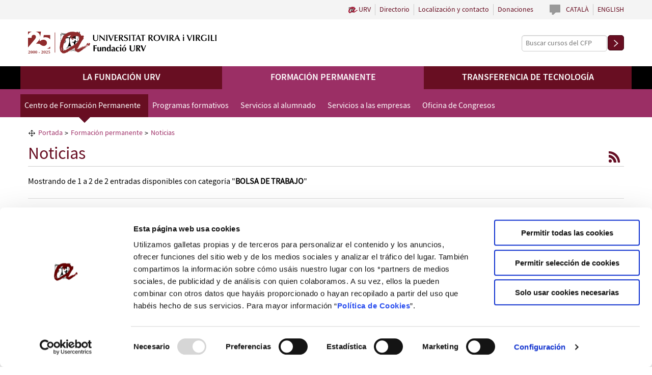

--- FILE ---
content_type: text/html; charset=UTF-8
request_url: https://www.fundacio.urv.cat/es/formacion-permanente/noticias/cat/118/bolsa-de-trabajo
body_size: 11074
content:
<!DOCTYPE html>
<!--[if IE 7]> <html class="no-js lt-ie9 lt-ie8" lang="es"> <![endif]-->
<!--[if IE 8]> <html class="no-js lt-ie9" lang="es" > <![endif]-->
<!--[if gt IE 8]><!--> <html class="no-js" lang="es" > <!--<![endif]-->

	<head>

		<meta http-equiv="Content-Type" content="text/html; charset=utf-8" />


		<meta charset="utf-8"/>
		<meta name="viewport" content="width=device-width"/>


        		<title>Noticias | Fundación URV</title>
        
			<meta name="description" content="" />
		<meta property="og:url" content="http://www.fundacio.urv.cat/" />
        <meta property="og:image" content="http://www.fundacio.urv.cat/media/img/520x520.jpg" />
            <link rel="alternate" hreflang="ca" href="http://www.fundacio.urv.cat/ca/formacio-permanent/noticies">
    <link rel="alternate" hreflang="es" href="http://www.fundacio.urv.cat/es/formacion-permanente/noticias/es/formacion-permanente/noticias/cat/118/bolsa-de-trabajo">
    <link rel="alternate" hreflang="en" href="http://www.fundacio.urv.cat/en/lifelong-learning/news">

	

		<meta property="og:title" content="Noticias" />
        <meta property="og:type" content="website" />
        <meta property="og:site_name" content="Fundación URV" />
        <meta property="og:description" content="" />

        <link rel="shortcut icon" href="/media/favicons/favicon.ico" type="image/x-icon" />
        <link rel="start" href="http://www.fundacio.urv.cat/es" title="Fundación URV" />

        <!-- favicons -->
        <link rel="apple-touch-icon" sizes="57x57" href="/media/favicons/apple-touch-icon-57x57.png">
        <link rel="apple-touch-icon" sizes="60x60" href="/media/favicons/apple-touch-icon-60x60.png">
        <link rel="apple-touch-icon" sizes="72x72" href="/media/favicons/apple-touch-icon-72x72.png">
        <link rel="apple-touch-icon" sizes="76x76" href="/media/favicons/apple-touch-icon-76x76.png">
        <link rel="apple-touch-icon" sizes="114x114" href="/media/favicons/apple-touch-icon-114x114.png">
        <link rel="apple-touch-icon" sizes="120x120" href="/media/favicons/apple-touch-icon-120x120.png">
        <link rel="apple-touch-icon" sizes="144x144" href="/media/favicons/apple-touch-icon-144x144.png">
        <link rel="apple-touch-icon" sizes="152x152" href="/media/favicons/apple-touch-icon-152x152.png">
        <link rel="apple-touch-icon" sizes="180x180" href="/media/favicons/apple-touch-icon-180x180.png">
        <link rel="icon" type="image/png" href="/media/favicons/favicon-32x32.png" sizes="32x32">
        <link rel="icon" type="image/png" href="/media/favicons/favicon-96x96.png" sizes="96x96">
        <link rel="icon" type="image/png" href="/media/favicons/android-chrome-192x192.png" sizes="192x192">
        <link rel="icon" type="image/png" href="/media/favicons/favicon-16x16.png" sizes="16x16">
        <link rel="manifest" href="/media/favicons/manifest.json">
        <meta name="msapplication-TileColor" content="#da532c">
        <meta name="msapplication-TileImage" content="/favicon/mstile-144x144.png">
        <meta name="theme-color" content="#680E22">
        <!-- /favicons -->


		<!--[if lt IE 9]>
		<script data-cookieconsent="ignore" src="http://html5shiv.googlecode.com/svn/trunk/html5.js"></script>
		<![endif]-->


		<link rel="stylesheet" href="/media/css/app_1699533249.css"/>
        <!--<link rel="stylesheet" href="/media/css/ihavecookies_1603972851.css"/>-->

		<script data-cookieconsent="ignore">/* <![CDATA[ */
			var urlBase = '';
		/* ]]> */</script>

		<script src="/media/js/vendor/custom.modernizr_1576662881.js"></script>
		<!--[if lt IE 9]>
		<script data-cookieconsent="ignore" src="/media/js/vendor/respond.min_1576662881.js"></script>
		<![endif]-->
		<!--[if IE 9]>
		<link rel="stylesheet" href="/media/css/ie9_1533018227.css"/>
		<![endif]-->
		<!--[if lt IE 9]>
			<link rel="stylesheet" href="/media/css/ie8_1533018227.css"/>
		<![endif]-->

<!-- Facebook Pixel Code -->




	<script id="Cookiebot" data-culture="es" src="https://consent.cookiebot.com/uc.js" data-cbid="d205afe5-e0ed-4b4b-b97c-63a19d7e60f9" data-blockingmode="auto" type="text/javascript"></script>
<script>
  window.dataLayer = window.dataLayer || [];
  function gtag() { window.dataLayer.push(arguments); }
  gtag('consent', 'default', {
    ad_storage: 'denied',
    analytics_storage: 'denied',
    wait_for_update: 500
  });
  function cookiesAnalytics() {
    dataLayer.push({'event':'cookies_analytics'});
    gtag('consent', 'update', { analytics_storage: 'granted' });

    !function(f,b,e,v,n,t,s){if(f.fbq)return;n=f.fbq=function(){n.callMethod?
    n.callMethod.apply(n,arguments):n.queue.push(arguments)};if(!f._fbq)f._fbq=n;
    n.push=n;n.loaded=!0;n.version='2.0';n.queue=[];t=b.createElement(e);t.async=!0;
    t.src=v;s=b.getElementsByTagName(e)[0];s.parentNode.insertBefore(t,s)}(window,
    document,'script','https://connect.facebook.net/en_US/fbevents.js');
    fbq('init', '1964592423774202'); // Insert your pixel ID here.
    fbq('track', 'PageView');
  }
</script>
<!-- Google Tag Manager -->
<script>(function(w,d,s,l,i){w[l]=w[l]||[];w[l].push({'gtm.start':
new Date().getTime(),event:'gtm.js'});var f=d.getElementsByTagName(s)[0],
j=d.createElement(s),dl=l!='dataLayer'?'&l='+l:'';j.async=true;j.src=
'//www.googletagmanager.com/gtm.js?id='+i+dl;f.parentNode.insertBefore(j,f);
})(window,document,'script','dataLayer','GTM-P3ZSWP');</script>
<!-- End Google Tag Manager -->

<script async src="https://www.googletagmanager.com/gtag/js?id=G-BZ3KHBWB1Y"></script>
<script>
  window.dataLayer = window.dataLayer || [];
  function gtag() { window.dataLayer.push(arguments); }
  gtag('consent', 'default', {
   ad_storage: 'denied',
   analytics_storage: 'denied',
  wait_for_update: 500
  });
  function cookiesAnalytics() {
   gtag('consent', 'update', { analytics_storage: 'granted' });
  }
  gtag('js', new Date());
  gtag('config', 'G-BZ3KHBWB1Y');
</script>

<script>function loadScript(a){var b=document.getElementsByTagName("head")[0],c=document.createElement("script");c.type="text/javascript",c.src="https://tracker.metricool.com/resources/be.js",c.onreadystatechange=a,c.onload=a,b.appendChild(c)}loadScript(function(){beTracker.t({hash:"5f7f02690e6639f262974fb9ba3244f2"})});</script></head>
	<body class="CFP basica noticies">
		
		<header class="main-header" >
			
		<div class="row print-only">
			<div class="columns">
				<p><img src="/media/img/logotip-web-25furv.svg" alt=""/></p>
			</div>
		</div>

		<div id="acc" class="hide">
			<ul>
				<li><a href="#menu">Ir al menú</a></li>
				<li><a href="#main" accesskey="S">Ir al contenido principal</a></li>
			</ul>
		</div>

		<div id="tools" class="hide-for-small">
			<div class="row">
				<div class="large-12 columns">
			  		<ul class="inline-list right langs">
                                                <li>
                            <a title="Versió en català" hreflang="ca" xml:lang="ca" lang="ca" href="/ca/formacio-permanent/noticies">Català</a>
                        </li>
                        						                                                <li>
                            <a title="English version" hreflang="en" xml:lang="en" lang="en" href="/en/lifelong-learning/news">English</a>
                        </li>
                        			  		</ul>
					<ul class="inline-list right">
    <li class="urv">
        <a class="urv" href="http://www.urv.cat/es_index.html">URV</a>
    </li>
    <li>
        <a href="/es/fundacion/directorio/">Directorio</a>
    </li>
    <li>
        <a href="/es/formacion-permanente/centro/contacto/">Localización y contacto</a>
    </li>
    <li>
        <a href="/es/fundacion/donaciones/">Donaciones</a>
    </li>
</ul>			  	</div>
			</div>
		</div>

		<div id="bar" class="hide-for-small">
			<div class="row">
				<div class="medium-4 columns">
					<h1><a href="/es/" accesskey="1"><img src="/media/img/logotip-web-25furv.svg" alt="Fundació URV" class="logo-top"/></a></h1>
					<!-- <p id="name"><a href="/" accesskey="1"><img src="media/img/logo_furv.png" alt="FURV" class="logo-top"/></a></p> -->
				</div>
				<div class="medium-8 columns extra" >
										<form action="/es/formacion-permanente/oferta/cerca/" class="search right" id="s-2" method="post">
						<div class="row collapse">
							<div class="small-10 columns">
								<input type="search" name="pTexte" id="cercador-2" placeholder="Buscar cursos del CFP"/>
							</div>
							<div class="small-2 columns">
								<button type="submit" class="tiny radius">
									<img src="/media/img/bt-search.png" alt="Buscar cursos del CFP"/>
								</button>
							</div>
						</div>
					</form>
					<p class="text-right right"><a href="#" class="cercador">Buscar cursos del CFP</a></p>
									</div>
			</div>
		</div>

		<nav class="top-bar" id="menu" data-options="back_text:&#8592; Volver;">
			<ul class="title-area">
		    <!-- Title Area -->
		    	<li class="name">
		    		<div class="logo-m hide-for-medium-up"><a href="/es/" accesskey="1"><img src="/media/img/logotip-mobil-25furv.svg" alt="FURV"/></a></div>
		    	</li>
		    	<li class="toggle-topbar menu-icon"><a href="#"><span>Menú</span></a></li>
		    </ul>
		    <section class="top-bar-section">
		    	<ul class="show-for-small">
    <li class=" has-dropdown">
        <a href="/es/fundacion/">La Fundación URV</a>
        <ul class="dropdown">
            <li>
                <a href="/es/fundacion/">Qué es y qué hace</a>
            </li>
            <li>
                <a href="/es/fundacion/calidad/">Política de calidad</a>
            </li>
            <li>
                <a href="/es/fundacion/igualdad/">Plan de Igualdad</a>
            </li>
            <li class=" has-dropdown">
                <a href="/es/fundacion/transparencia/" rel="external">Portal de Transparencia</a>
                <ul class="dropdown">
                    <li>
                        <a href="/es/fundacion/transparencia/fundacion-urv/">La FURV</a>
                    </li>
                    <li>
                        <a href="/es/fundacion/transparencia/economia/">Economía</a>
                    </li>
                    <li>
                        <a href="/es/fundacion/transparencia/buen-gobierno/">Buen Gobierno</a>
                    </li>
                    <li>
                        <a href="/es/fundacion/transparencia/personal/">Personal</a>
                    </li>
                    <li>
                        <a href="https://contractaciopublica.gencat.cat/perfil/FURV">Contratación pública</a>
                    </li>
                    <li>
                        <a href="/es/fundacion/transparencia/acceso-informacion/">Acceso a la Información</a>
                    </li>
                </ul>
            </li>
            <li>
                <a href="https://contractaciopublica.gencat.cat/perfil/FURV" rel="external">Contratación pública</a>
            </li>
            <li>
                <a href="/ca/fundacio/eleccions-sindicals/">Elecciones sindicales</a>
            </li>
            <li>
                <a href="/es/fundacion/bolsa-trabajo/2025/index-1-1-1-1-1/">Trabajar con nosotros</a>
            </li>
            <li>
                <a href="/es/fundacion/bolsa-becas/2025/index-1-1-1-1/">Convocatoria de becas</a>
            </li>
        </ul>
    </li>
    <li class="active  has-dropdown">
        <a class="active" href="/es/formacion-permanente/">Formación permanente</a>
        <ul class="dropdown">
            <li class="active  has-dropdown">
                <a class="active" href="/es/formacion-permanente/centro/">Centro de Formación Permanente</a>
                <ul class="dropdown">
                    <li>
                        <a href="/es/formacion-permanente/centro/calidad/">Política de calidad</a>
                    </li>
                    <li class="active">
                        <a class="active" href="/es/formacion-permanente/noticias">Noticias</a>
                    </li>
                    <li>
                        <a href="/es/formacion-permanente/centro/redes/">Redes </a>
                    </li>
                    <li>
                        <a href="/es/formacion-permanente/centro/enlaces/">Enlaces de interés</a>
                    </li>
                    <li>
                        <a href="/es/formacion-permanente/redes-sociales/">Redes Sociales</a>
                    </li>
                </ul>
            </li>
            <li class=" has-dropdown">
                <a title="Oferta Formativa: Másteres, Postgrados y Cursos de Extensión Universitaria" href="/es/formacion-permanente/oferta/">Programas formativos</a>
                <ul class="dropdown">
                    <li>
                        <a href="/es/formacion-permanente/oferta/toda/">Toda la oferta formativa</a>
                    </li>
                    <li>
                        <a href="/es/formacion-permanente/oferta/masteres-posgrados/">Másteres y posgrados</a>
                    </li>
                    <li>
                        <a href="/es/formacion-permanente/oferta/microcredenciales/">Microcredenciales universitarias</a>
                    </li>
                    <li>
                        <a href="/es/formacion-permanente/oferta/formacion-continua/">Cursos de formación continua</a>
                    </li>
                    <li>
                        <a href="/es/formacion-permanente/oferta/buscador/">Buscador de cursos</a>
                    </li>
                </ul>
            </li>
            <li class=" has-dropdown">
                <a href="/es/formacion-permanente/servicios-estudiantado/">Servicios al alumnado</a>
                <ul class="dropdown">
                    <li>
                        <a title="Inscripción y Matrícula | Fundació URV" href="/es/formacion-permanente/servicios-estudiantado/inscripcion-matricula/">Inscripción y matrícula</a>
                    </li>
                    <li>
                        <a href="/es/formacion-permanente/servicios-estudiantado/condiciones-matricula/">Condiciones de la matrícula</a>
                    </li>
                    <li>
                        <a href="/es/formacion-permanente/servicios-estudiantado/preguntas-frecuentes/">Preguntas más frecuentes</a>
                    </li>
                    <li class=" has-dropdown">
                        <a href="/es/formacion-permanente/servicios-estudiantado/ayudas/">Ayudas a la formación</a>
                        <ul class="dropdown">
                            <li>
                                <a href="/es/formacion-permanente/servicios-estudiantado/plan-microcreds/">Plan Microcreds</a>
                            </li>
                            <li>
                                <a href="/es/formacion-permanente/servicios-estudiantado/becas-santander/">Becas Santander</a>
                            </li>
                            <li>
                                <a href="/es/formacion-permanente/servicios-estudiantado/becas-furv/">Becas de la Fundació URV</a>
                            </li>
                        </ul>
                    </li>
                </ul>
            </li>
            <li class=" has-dropdown">
                <a title="FURV. Servicios a las Empresas" href="/es/formacion-permanente/servicios-empresas/">Servicios a las empresas</a>
                <ul class="dropdown">
                    <li>
                        <a href="/es/formacion-permanente/servicios-empresas/a-medida/">Formación a medida</a>
                    </li>
                    <li>
                        <a href="/es/formacion-permanente/servicios-empresas/consultoria/">Consultoría en formación</a>
                    </li>
                    <li>
                        <a href="/es/formacion-permanente/servicios-empresas/formador-interno/">Rol del formador interno</a>
                    </li>
                    <li>
                        <a title="bonificacion a la formacion" href="/es/formacion-permanente/servicios-empresas/bonificacion-formacion/">Bonificación a la formación</a>
                    </li>
                    <li>
                        <a href="/es/formacion-permanente/servicios-empresas/estudiantado-practicas/">Alumnado en prácticas</a>
                    </li>
                    <li>
                        <a href="/es/formacion-permanente/servicios-empresas/alquiler-espacios/">Alquiler de espacios e instalaciones</a>
                    </li>
                </ul>
            </li>
            <li class=" has-dropdown">
                <a href="/es/formacion-permanente/oficina-congresos/">Oficina de Congresos</a>
                <ul class="dropdown">
                    <li>
                        <a title="Oficina de congresos cataluña sur" href="/es/formacion-permanente/oficina-congresos/">¿Qué es?</a>
                    </li>
                    <li>
                        <a title="Oficina de congresos URV" href="/es/formacion-permanente/oficina-congresos/territorio/">Territorio e infraestructuras</a>
                    </li>
                    <li>
                        <a href="/es/formacion-permanente/oficina-congresos/servicios/">Servicios</a>
                    </li>
                    <li>
                        <a href="/es/formacion-permanente/oficina-congresos/ayudas-oco/">Ayudas OCO</a>
                    </li>
                    <li>
                        <a href="/es/formacion-permanente/oficina-congresos/congresos/">Congresos</a>
                    </li>
                    <li>
                        <a href="/es/formacion-permanente/oficina-congresos/equipo/">El  equipo</a>
                    </li>
                </ul>
            </li>
        </ul>
    </li>
    <li class=" has-dropdown">
        <a href="/es/transferencia-tecnologia/">Transferencia de tecnología</a>
        <ul class="dropdown">
            <li class=" has-dropdown">
                <a href="/es/transferencia-tecnologia/centro/">Quiénes somos</a>
                <ul class="dropdown">
                    <li>
                        <a href="/es/transferencia-tecnologia/centro/">Centro de Transferencia de Tecnología e Innovación</a>
                    </li>
                    <li>
                        <a href="/es/transferencia-tecnologia/centro/calidad/">Política de calidad y Corporate Compliance</a>
                    </li>
                    <li>
                        <a href="/es/fundacion/igualdad/">Plan de Igualdad</a>
                    </li>
                    <li>
                        <a href="/es/fundacion/directorio">Directorio</a>
                    </li>
                    <li>
                        <a href="/es/transferencia-tecnologia/centro/publicaciones/">Publicaciones</a>
                    </li>
                    <li>
                        <a href="/es/fundacion/bolsa-trabajo/">Bolsa de trabajo</a>
                    </li>
                </ul>
            </li>
            <li class=" has-dropdown">
                <a href="/es/transferencia-tecnologia/valorizacion-investigacion/">Valorización de la investigación</a>
                <ul class="dropdown">
                    <li>
                        <a href="/es/transferencia-tecnologia/valorizacion-investigacion/">La valorización de la investigación</a>
                    </li>
                    <li>
                        <a href="/es/transferencia-tecnologia/valorizacion-investigacion/propiedad-industrial/">Propiedad Industrial e Intelectual</a>
                    </li>
                    <li>
                        <a href="/es/transferencia-tecnologia/valorizacion-investigacion/enlaces/">Enlaces de interés</a>
                    </li>
                </ul>
            </li>
            <li class=" has-dropdown">
                <a href="http://fundacio-urv.innoget.com/">Oferta cientificotécnica</a>
                <ul class="dropdown">
                    <li>
                        <a href="https://fundacio-urv-technologytransfer.innoget.com/">Tecnologías, materiales y licencias</a>
                    </li>
                    <li>
                        <a href="/es/transferencia-tecnologia/servicios-i-d-i/oferta-cientifico-tecnica-urv/">Oferta Cientificotécnica de la URV</a>
                    </li>
                </ul>
            </li>
            <li class=" has-dropdown">
                <a href="/es/transferencia-tecnologia/urv-empren/">URV Emprèn</a>
                <ul class="dropdown">
                    <li>
                        <a href="/es/transferencia-tecnologia/urv-empren/">La URV Emprèn</a>
                    </li>
                    <li>
                        <a href="https://talent.urvempren.cat/">Programa Talent FURV-URV</a>
                    </li>
                    <li>
                        <a href="/es/transferencia-tecnologia/urv-empren/emprendimiento/">Emprendimiento en la URV</a>
                    </li>
                    <li>
                        <a href="http://www.urv.cat/catedres/catedra_emprenedoria/es_index.html">Cátedra de Emprendeduría y Creación de Empresas</a>
                    </li>
                    <li>
                        <a href="/es/transferencia-tecnologia/urv-empren/empresas-spin-off-y-start-up/index-1/">Empresas creadas en el entorno de la URV</a>
                    </li>
                    <li>
                        <a href="/es/transferencia-tecnologia/urv-empren/financiacion/">Financiación</a>
                    </li>
                </ul>
            </li>
            <li class=" has-dropdown">
                <a href="/es/transferencia-tecnologia/servicios-i-d-i/">Servicios para empresas</a>
                <ul class="dropdown">
                    <li>
                        <a href="/es/transferencia-tecnologia/servicios-i-d-i/">Servicios I+D+i</a>
                    </li>
                    <li>
                        <a href="/es/transferencia-tecnologia/servicios-i-d-i/centros-tecnio/">Centros Tecnio</a>
                    </li>
                    <li>
                        <a href="/es/transferencia-tecnologia/servicios-i-d-i/catalogo-de-servicios/">Catálogo de servicios</a>
                    </li>
                </ul>
            </li>
            <li class=" has-dropdown">
                <a href="/es/transferencia-tecnologia/ayudas/">Ayudas</a>
                <ul class="dropdown">
                    <li>
                        <a href="/es/transferencia-tecnologia/ayudas/talento-salud/">Programa Talento Salud</a>
                    </li>
                    <li>
                        <a href="/es/transferencia-tecnologia/ayudas/ayudas-r2b-2025/">Ayudas R2B</a>
                    </li>
                    <li>
                        <a href="/es/transferencia-tecnologia/ayudas/ajutsr2bcast/">Convocatorias R2B</a>
                    </li>
                    <li>
                        <a href="/es/transferencia-tecnologia/ayudas/ayudas-concedidas/index-1/">Ayudas concedidas</a>
                    </li>
                </ul>
            </li>
            <li class=" has-dropdown">
                <a href="/es/transferencia-tecnologia/cesion-espacios/">Alquiler de espacios</a>
                <ul class="dropdown">
                    <li>
                        <a href="/es/fundacion/reserva-aulas/">Aulas y sala de actos</a>
                    </li>
                    <li>
                        <a href="/es/transferencia-tecnologia/cesion-espacios/">Despachos y laboratorios</a>
                    </li>
                </ul>
            </li>
        </ul>
    </li>
</ul><ul class="show-for-medium-up">
    <li class=" ">
        <a href="/es/fundacion/">La Fundación URV</a>
    </li>
    <li class="active  ">
        <a class="active" href="/es/formacion-permanente/">Formación permanente</a>
    </li>
    <li class=" ">
        <a href="/es/transferencia-tecnologia/">Transferencia de tecnología</a>
    </li>
</ul>
			    <ul class="left tools show-for-small">
					<li class="has-dropdown">
						<a href="#">Selecciona un idioma</a>
						<ul class="dropdown">
														<li>
								<a title="English version" hreflang="en" xml:lang="en" lang="en" href="/en/lifelong-learning/news">English</a>
							</li>
																												<li>
								<a title="Versió en català" hreflang="ca" xml:lang="ca" lang="ca" href="/ca/formacio-permanent/noticies">Català</a>
							</li>
													</ul>
					</li>
										<li class="search">
						<form action="/es/formacion-permanente/oferta/cerca/" class="search" id="s-3" method="post">
							<div class="row">
								<div class="small-10 large-9 columns">
									<input type="search"  name="pTexte" id="cercador-3" placeholder="Buscar cursos del CFP"/>
								</div>
								<div class="small-2  large-3 columns">
									<button type="submit" class="tiny radius">
										<img src="/media/img/bt-search.png" alt="Buscar cursos del CFP"/>
									</button>
								</div>
							</div>
						</form>
					</li>
								</ul>
			</section>
		</nav>
				<nav class="top-bar hide-for-small" id="submenu">
			<section class="top-bar-section">
		<ul>
    <li class="active  has-dropdown">
        <a class="active" href="/es/formacion-permanente/centro/">Centro de Formación Permanente</a>
        <ul class="dropdown">
            <li>
                <a href="/es/formacion-permanente/centro/calidad/">Política de calidad</a>
            </li>
            <li class="active">
                <a class="active" href="/es/formacion-permanente/noticias">Noticias</a>
            </li>
            <li>
                <a href="/es/formacion-permanente/centro/redes/">Redes </a>
            </li>
            <li>
                <a href="/es/formacion-permanente/centro/enlaces/">Enlaces de interés</a>
            </li>
            <li>
                <a href="/es/formacion-permanente/redes-sociales/">Redes Sociales</a>
            </li>
        </ul>
    </li>
    <li class=" has-dropdown">
        <a title="Oferta Formativa: Másteres, Postgrados y Cursos de Extensión Universitaria" href="/es/formacion-permanente/oferta/">Programas formativos</a>
        <ul class="dropdown">
            <li>
                <a href="/es/formacion-permanente/oferta/toda/">Toda la oferta formativa</a>
            </li>
            <li>
                <a href="/es/formacion-permanente/oferta/masteres-posgrados/">Másteres y posgrados</a>
            </li>
            <li>
                <a href="/es/formacion-permanente/oferta/microcredenciales/">Microcredenciales universitarias</a>
            </li>
            <li>
                <a href="/es/formacion-permanente/oferta/formacion-continua/">Cursos de formación continua</a>
            </li>
            <li>
                <a href="/es/formacion-permanente/oferta/buscador/">Buscador de cursos</a>
            </li>
        </ul>
    </li>
    <li class=" has-dropdown">
        <a href="/es/formacion-permanente/servicios-estudiantado/">Servicios al alumnado</a>
        <ul class="dropdown">
            <li>
                <a title="Inscripción y Matrícula | Fundació URV" href="/es/formacion-permanente/servicios-estudiantado/inscripcion-matricula/">Inscripción y matrícula</a>
            </li>
            <li>
                <a href="/es/formacion-permanente/servicios-estudiantado/condiciones-matricula/">Condiciones de la matrícula</a>
            </li>
            <li>
                <a href="/es/formacion-permanente/servicios-estudiantado/preguntas-frecuentes/">Preguntas más frecuentes</a>
            </li>
            <li>
                <a href="/es/formacion-permanente/servicios-estudiantado/ayudas/">Ayudas a la formación</a>
                <ul>
                    <li>
                        <a href="/es/formacion-permanente/servicios-estudiantado/plan-microcreds/">Plan Microcreds</a>
                    </li>
                    <li>
                        <a href="/es/formacion-permanente/servicios-estudiantado/becas-santander/">Becas Santander</a>
                    </li>
                    <li>
                        <a href="/es/formacion-permanente/servicios-estudiantado/becas-furv/">Becas de la Fundació URV</a>
                    </li>
                </ul>
            </li>
        </ul>
    </li>
    <li class=" has-dropdown">
        <a title="FURV. Servicios a las Empresas" href="/es/formacion-permanente/servicios-empresas/">Servicios a las empresas</a>
        <ul class="dropdown">
            <li>
                <a href="/es/formacion-permanente/servicios-empresas/a-medida/">Formación a medida</a>
            </li>
            <li>
                <a href="/es/formacion-permanente/servicios-empresas/consultoria/">Consultoría en formación</a>
            </li>
            <li>
                <a href="/es/formacion-permanente/servicios-empresas/formador-interno/">Rol del formador interno</a>
            </li>
            <li>
                <a title="bonificacion a la formacion" href="/es/formacion-permanente/servicios-empresas/bonificacion-formacion/">Bonificación a la formación</a>
            </li>
            <li>
                <a href="/es/formacion-permanente/servicios-empresas/estudiantado-practicas/">Alumnado en prácticas</a>
            </li>
            <li>
                <a href="/es/formacion-permanente/servicios-empresas/alquiler-espacios/">Alquiler de espacios e instalaciones</a>
            </li>
        </ul>
    </li>
    <li class=" has-dropdown">
        <a href="/es/formacion-permanente/oficina-congresos/">Oficina de Congresos</a>
        <ul class="dropdown">
            <li>
                <a title="Oficina de congresos cataluña sur" href="/es/formacion-permanente/oficina-congresos/">¿Qué es?</a>
            </li>
            <li>
                <a title="Oficina de congresos URV" href="/es/formacion-permanente/oficina-congresos/territorio/">Territorio e infraestructuras</a>
            </li>
            <li>
                <a href="/es/formacion-permanente/oficina-congresos/servicios/">Servicios</a>
            </li>
            <li>
                <a href="/es/formacion-permanente/oficina-congresos/ayudas-oco/">Ayudas OCO</a>
            </li>
            <li>
                <a href="/es/formacion-permanente/oficina-congresos/congresos/">Congresos</a>
            </li>
            <li>
                <a href="/es/formacion-permanente/oficina-congresos/equipo/">El  equipo</a>
            </li>
        </ul>
    </li>
</ul>				<p class="text-right right cerca"><a href="/es/formacion-permanente/oferta/buscador/"><img src="/media/img/ico_cercador_blanc.png" alt="Buscar cursos del CFP"/></a></p>
			</section>
		</nav>
		
		</header>

		<main class="main"  id="main">

			<div class="row">
				<div class="large-12 columns">
				<ul class="breadcrumbs" itemscope itemtype="http://schema.org/BreadcrumbList"><li itemprop="itemListElement" itemscope itemtype="http://schema.org/ListItem"><a itemscope itemtype="http://schema.org/Thing"
       itemprop="item" href="/es/" title="Portada"><span itemprop="name">Portada</span></a><meta itemprop="position" content="1" /></li><li itemprop="itemListElement" itemscope itemtype="http://schema.org/ListItem"><a itemscope itemtype="http://schema.org/Thing"
       itemprop="item" href="/es/formacion-permanente/" title="Formación permanente"><span itemprop="name">Formación permanente</span></a><meta itemprop="position" content="2" /></li><li itemprop="itemListElement" itemscope itemtype="http://schema.org/ListItem"><span itemprop="name">Noticias</span><meta itemprop="position" content="3" /></li></ul>


				<header>
					<p class="right rss"><a href="/es/formacion-permanente/noticias/rss"><img src="/media/img/ico_rss.png" alt="RSS"/></a></p>
					<h1>Noticias</h1>
					<p>
Mostrando de <span>1 a 2</span> de 2 entradas disponibles					 con categoría "<strong>BOLSA DE TRABAJO</strong>"					</p>
				</header>
				<hr/>

				<div class="row">
					<div class="large-9 columns">
						<section class="row list noticies">
							<article class="large-6 columns large-uncentered noticia">
								<header>
<p class="date"><time datetime="2024-01-31"><time datetime="2024-01-31">Miércoles, 31 de enero de 2024</time></time> · <a href="/es/formacion-permanente/noticias/cat/118/bolsa-de-trabajo" class="categ">BOLSA DE TRABAJO</a></p>									<h2>
									<a href="/es/formacion-permanente/noticias/117/10-personas-entran-en-la-plantilla-de-la-fundacio-urv-a-traves-de-contratos-de-primera-experiencia-professional">
										10 personas entran en la plantilla de la Fundació URV a través de contratos de primera experiencia professional									</a>
									</h2>

								</header>
								<div class="row">

									<div class="large-4 columns">
			                            <figure>
											<a
												href="/media/upload/cache/2024_noti_soc_170668609132_700.jpg"
												title=""
												class="popup"
											>
												<img
													src="/media/upload/cache/2024_noti_soc_170668609132_250.jpg"
													alt=""
												/>
											</a>
			                            </figure>
									</div>
									<div class="large-8 columns">


<p>Actuaciones subvencionadas por el SOC
							<a href="/es/formacion-permanente/noticias/117/10-personas-entran-en-la-plantilla-de-la-fundacio-urv-a-traves-de-contratos-de-primera-experiencia-professional"><strong>[+ Más]</strong></a>
</p>
									</div>
								</div>
							</article>

							<article class="large-6 columns large-uncentered noticia">
								<header>
<p class="date"><time datetime="2023-11-06"><time datetime="2023-11-06">Lunes,  6 de noviembre de 2023</time></time> · <a href="/es/formacion-permanente/noticias/cat/118/bolsa-de-trabajo" class="categ">BOLSA DE TRABAJO</a></p>									<h2>
									<a href="/es/formacion-permanente/noticias/112/la-fundacio-urv-vuelve-a-ofrecer-vacantes-de-personal-a-traves-de-contratos-de-primera-experiencia-profesional">
										La Fundació URV vuelve a ofrecer vacantes de personal a través de contratos de primera experiencia profesional									</a>
									</h2>

								</header>
								<div class="row">

									<div class="large-4 columns">
			                            <figure>
											<a
												href="/media/upload/cache/convocatoria_borsa_2023_169927074832_700.jpg"
												title=""
												class="popup"
											>
												<img
													src="/media/upload/cache/convocatoria_borsa_2023_169927074832_250.jpg"
													alt=""
												/>
											</a>
			                            </figure>
									</div>
									<div class="large-8 columns">


<p>Un total de 10 convocatorias de trabajo
							<a href="/es/formacion-permanente/noticias/112/la-fundacio-urv-vuelve-a-ofrecer-vacantes-de-personal-a-traves-de-contratos-de-primera-experiencia-profesional"><strong>[+ Más]</strong></a>
</p>
									</div>
								</div>
							</article>


						</section>





					</div>
					<div class="large-3 columns" id="submain">
						
<div><div class="caixeta caixeta_gris">
				<div class="row collapse img-left">
					<a href="/centre_de_formacio/ofertaformativa/es_index.html" ><img src="/media/upload/caixetes/ico-lupa-desv_1453988546.png" alt="Buscador de cursos" /></a>
					<p><a href="/centre_de_formacio/ofertaformativa/es_index.html" ><strong>Buscador de cursos</strong></a></p>
				</div>
			</div><div class="caixeta caixeta_gris">
				<div class="row collapse img-left">
					<a href="https://catalegestudis.urv.cat/es/masters-i-postgraus/" ><img src="/media/upload/caixetes/normativa-cfp-1454583943_1646219943.png" alt="Catálogo Másters y Posgrados" /></a>
					<p><a href="https://catalegestudis.urv.cat/es/masters-i-postgraus/" ><strong>Catálogo Másters y Posgrados</strong></a></p>
				</div>
			</div><div class="caixeta caixeta_gris">
				<div class="row collapse img-left">
					<a href="/es/formacion-permanente/noticias" ><img src="/media/upload/caixetes/1-1536134459_1646220357.png" alt="Últimas Noticias" /></a>
					<p><a href="/es/formacion-permanente/noticias" ><strong>Últimas Noticias</strong></a></p>
				</div>
			</div><div class="caixeta caixeta_gris">
				<div class="row collapse img-left">
					<a href="/centre_de_formacio/cfp/es_crm-solicitud" ><img src="/media/upload/caixetes/ico-informacio_1455630581.png" alt="Solicitud de información" /></a>
					<p><a href="/centre_de_formacio/cfp/es_crm-solicitud" ><strong>Solicitud de información</strong></a></p>
				</div>
			</div><div class="caixeta caixeta_gris">
				<div class="row collapse img-left">
					<a href="/centre_de_formacio/cfp/es_formulari-suggeriments.html" ><img src="/media/upload/caixetes/suggeriments_1470141638.png" alt="Sugerencias, quejas i reclamaciones" /></a>
					<p><a href="/centre_de_formacio/cfp/es_formulari-suggeriments.html" ><strong>Sugerencias, quejas i reclamaciones</strong></a></p>
				</div>
			</div><div class="caixeta caixeta_gris">
				<div class="row collapse img-left">
					<a href="https://campusvirtual.urv.cat/local/alternatelogin/index.php?lang=es"  rel="external"><img src="/media/upload/caixetes/ico-moodle-groc-blau_1454066001.png" alt="Moodle" /></a>
					<p><a href="https://campusvirtual.urv.cat/local/alternatelogin/index.php?lang=es"  rel="external"><strong>Moodle</strong></a><br/>Entorno virtual</p>
				</div>
			</div><div class="caixeta caixeta_gris">
				<div class="row collapse img-left">
					<a href="/ca/fundacio/borsa-treball/" ><img src="/media/upload/caixetes/maletin_1539096275.png" alt="Ofertas de trabajo de la FURV" /></a>
					<p><a href="/ca/fundacio/borsa-treball/" ><strong>Ofertas de trabajo de la FURV</strong></a></p>
				</div>
			</div><div class="caixeta caixeta_gris">
				<div class="row collapse img-left">
					<a href="/ca/fundacio/borsa-beques/" ><img src="/media/upload/caixetes/birrete_1539096893.png" alt="Convocatoria de Becas de la FURV" /></a>
					<p><a href="/ca/fundacio/borsa-beques/" ><strong>Convocatoria de Becas de la FURV</strong></a></p>
				</div>
			</div><div class="caixeta caixeta_gris">
				<div class="row collapse img-left">
					<a href="/furv/es_intranet/" ><img src="/media/upload/caixetes/icon-intranets_1432289331.png" alt="Intranets" /></a>
					<p><a href="/furv/es_intranet/" ><strong>Intranets</strong></a></p>
				</div>
			</div><p class="image"><a href="/media/upload/arxius/CFP/files/certificat-2217-22-ISO-9001-CAT.pdf"  rel="external"><img src="/media/upload/caixetes/iso-segell-web-2023-cas_1685532874.png" alt="ISO 9001" /></a></p><p class="image"><a href="/media/upload/arxius/CFP/files/audit_certificat.jpg"  rel="external"><img src="/media/upload/caixetes/audit_1455622301.jpg" alt="AUDIT" /></a></p>
<div class="caixeta">
  <a href="https://www.segurdades.com"><img src="https://www.segurdades.com/images/segurdades-badge-esp.gif" width="270" height="105" title="Empresa auditada por Segurdades" alt="image" /></a>
</div>

<div class="caixeta">
  <p><a href="https://www.segurdades.com"><img alt="" height="105" src="https://www.segurdades.com/images/segurdades-compliance-esp.gif" title="Empresa auditada por Segurdades" width="270" /></a></p>
</div>

<div class="caixeta">
  <p><a href="https://www.linkedin.com/company/fundacioURV"><img alt="Linkedin Fundació URV" height="40" src="/media/upload/imatges/CFP/icones/logo-linkedin.png" width="40" /></a>&nbsp;<a href="https://twitter.com/FundacioURV"><img alt="X Fundació URV" height="40" src="/media/upload/imatges/CFP/icones/logo-x.png" width="40" /></a>&nbsp;<a href="http://www.facebook.com/fundaciourv"><img alt="Facebook Fundació URV" height="40" src="/media/upload/imatges/CFP/icones/logo-facebook.png" width="40" /></a>&nbsp;<a href="https://www.instagram.com/fundaciourv/"><img alt="Instagram Fundació URV" height="40" src="/media/upload/imatges/CFP/icones/logo-instagram.png" width="40" /></a>&nbsp;<a href="https://www.youtube.com/user/FundacioURV"><img alt="Youtube Fundació URV" height="40" src="/media/upload/imatges/CFP/icones/logo-youtube.png" width="40" /></a></p>
</div>
</div>
					</div>

				</div>

			</div>

		</div>
		</main>

		<footer class="main-footer">
    <div class="row">
        <div class="large-5 columns">

            <p>
                <strong>Fundación URV<br>Centro de Formación Permanente</strong> <br/>
                Av. Onze de Setembre, 112. 43203 Reus                 (<a href="/centre_de_formacio/cfp/es_com_arribar/">cómo llegar</a>)<br/>
                Tel.: 977 779 950<br/>                <a   href="mailto:formacio(ELIMINAR)@fundacio.urv.cat" >formacio(ELIMINAR)@fundacio.urv.cat</a>
            </p>
        </div>
        <div class="large-3 columns">
            <nav>
                <ul class="no-butllet">
    <li>
        <a href="/es/web/legal/" rel="external">Nota legal</a>
    </li>
    <li>
        <a href="/es/web/legal/#lopd">Política de privacidad</a>
    </li>
    <li>
        <a href="https://centinela.lefebvre.es/public/concept/878008?access=hSJGbeUobIitaQ1zpnflXs3uRqxsrLgOa9F1tCckL%2bk%3d">Canal de denuncias</a>
    </li>
    <li>
        <a href="https://seuelectronica.fundacio.urv.cat/empreses/perfil-contractant/">Perfil del contratante</a>
    </li>
    <li>
        <a href="/ca/fundacio/transparencia/" rel="external">Portal de transparencia</a>
    </li>
    <li>
        <a href="/es/web/legal/#pol.cookies">Política de cookies</a>
    </li>
    <li>
        <a href="/es/web/mapa/">Mapa web</a>
    </li>
    <li>
        <a href="/es/fundacion/horari-secretaria/">Horario de atención al público</a>
    </li>
</ul>            </nav>
            <p>&copy; Fundación URV</p>
        </div>
        <div class="large-4 columns">
        </div>
    </div>
</footer>
<!-- /footer -->


			<script data-cookieconsent="ignore">
		var idioma = 'es' ;
	</script>
	<script data-cookieconsent="ignore" src="/media/js/app.min_1649681197.js"></script>
	<!--[if lt IE 9]>
			<script data-cookieconsent="ignore" src="/media/js/ie8_1576662880.js"></script>
	<![endif]-->


	<script>function loadScript(a){var b=document.getElementsByTagName("head")[0],c=document.createElement("script");c.type="text/javascript",c.src="https://tracker.metricool.com/resources/be.js",c.onreadystatechange=a,c.onload=a,b.appendChild(c)}loadScript(function(){beTracker.t({hash:"5f7f02690e6639f262974fb9ba3244f2"})});</script></body>
</html>


--- FILE ---
content_type: text/css
request_url: https://www.fundacio.urv.cat/media/css/app_1699533249.css
body_size: 41415
content:
@charset "UTF-8";/*! normalize.css v2.1.2 | MIT License | git.io/normalize */article,aside,details,figcaption,figure,footer,header,hgroup,main,nav,section,summary{display:block}audio,canvas,video{display:inline-block}audio:not([controls]){display:none;height:0}[hidden],template{display:none}script{display:none!important}html{font-family:sans-serif;-ms-text-size-adjust:100%;-webkit-text-size-adjust:100%}body{margin:0}a{background:0 0}a:focus{outline:thin dotted}a:active,a:hover{outline:0}h1{font-size:2em;margin:.67em 0}abbr[title]{border-bottom:1px dotted}b,strong{font-weight:700}dfn{font-style:italic}hr{-webkit-box-sizing:content-box;box-sizing:content-box;height:0}mark{background:#ff0;color:#000}code,kbd,pre,samp{font-family:monospace,serif;font-size:1em}pre{white-space:pre-wrap}q{quotes:"\201C" "\201D" "\2018" "\2019"}small{font-size:80%}sub,sup{font-size:75%;line-height:0;position:relative;vertical-align:baseline}sup{top:-.5em}sub{bottom:-.25em}img{border:0}svg:not(:root){overflow:hidden}figure{margin:0}fieldset{border:1px solid silver;margin:0 2px;padding:.35em .625em .75em}legend{border:0;padding:0}button,input,select,textarea{font-family:inherit;font-size:100%;margin:0}button,input{line-height:normal}button,select{text-transform:none}button,html input[type=button],input[type=reset],input[type=submit]{-webkit-appearance:button;cursor:pointer}button[disabled],html input[disabled]{cursor:default}input[type=checkbox],input[type=radio]{-webkit-box-sizing:border-box;box-sizing:border-box;padding:0}input[type=search]{-webkit-appearance:textfield;-webkit-box-sizing:content-box;box-sizing:content-box}input[type=search]::-webkit-search-cancel-button,input[type=search]::-webkit-search-decoration{-webkit-appearance:none}button::-moz-focus-inner,input::-moz-focus-inner{border:0;padding:0}textarea{overflow:auto;vertical-align:top}table{border-collapse:collapse;border-spacing:0}meta.foundation-mq-small{font-family:"only screen and (min-width: 885px)";width:885px}meta.foundation-mq-medium{font-family:"only screen and (min-width: 1280px)";width:1280px}meta.foundation-mq-large{font-family:"only screen and (min-width: 1440px)";width:1440px}*,:after,:before{-webkit-box-sizing:border-box;box-sizing:border-box}body,html{font-size:100%}body{background:#fff;color:#000;padding:0;margin:0;font-family:source_sans_proregular,Helvetica,Helvetica,Arial,sans-serif;font-weight:400;font-style:normal;line-height:1;position:relative;cursor:default}a:hover{cursor:pointer}embed,img,object{max-width:100%;height:auto}embed,object{height:100%}img{-ms-interpolation-mode:bicubic}#map_canvas embed,#map_canvas img,#map_canvas object,.map_canvas embed,.map_canvas img,.map_canvas object{max-width:none!important}.left{float:left!important}.right{float:right!important}.text-left{text-align:left!important}.text-right{text-align:right!important}.text-center{text-align:center!important}.text-justify{text-align:justify!important}.hide{display:none}.antialiased{-webkit-font-smoothing:antialiased}img{display:inline-block;vertical-align:middle}textarea{height:auto;min-height:50px}select{width:100%}.row{margin-left:auto;margin-right:auto;margin-top:0;margin-bottom:0;max-width:75em;width:100%}.row:after,.row:before{content:" ";display:table}.row:after{clear:both}.row.collapse .column,.row.collapse .columns{padding-left:0;padding-right:0;float:left}.row .row{margin-left:-.9375em;margin-right:-.9375em;max-width:none;width:auto}.row .row:after,.row .row:before{content:" ";display:table}.row .row:after{clear:both}.row .row.collapse{margin-left:0;margin-right:0;max-width:none;width:auto}.row .row.collapse:after,.row .row.collapse:before{content:" ";display:table}.row .row.collapse:after{clear:both}.column,.columns{padding-left:.9375em;padding-right:.9375em;width:100%;float:left;position:relative}@media only screen{.small-1{width:8.33333%}.small-2{width:16.66667%}.small-3{width:25%}.small-4{width:33.33333%}.small-5{width:41.66667%}.small-6{width:50%}.small-7{width:58.33333%}.small-8{width:66.66667%}.small-9{width:75%}.small-10{width:83.33333%}.small-11{width:91.66667%}.small-12{width:100%}.small-offset-0{margin-left:0}.small-offset-1{margin-left:8.33333%}.small-offset-2{margin-left:16.66667%}.small-offset-3{margin-left:25%}.small-offset-4{margin-left:33.33333%}.small-offset-5{margin-left:41.66667%}.small-offset-6{margin-left:50%}.small-offset-7{margin-left:58.33333%}.small-offset-8{margin-left:66.66667%}.small-offset-9{margin-left:75%}.small-offset-10{margin-left:83.33333%}[class*=column]+[class*=column]:last-child{float:right}[class*=column]+[class*=column].end{float:left}.column.small-centered,.columns.small-centered{margin-left:auto;margin-right:auto;float:none!important}}@media only screen and (min-width:885px){.medium-1{width:8.33333%}.medium-2{width:16.66667%}.medium-3{width:25%}.medium-4{width:33.33333%}.medium-5{width:41.66667%}.medium-6{width:50%}.medium-7{width:58.33333%}.medium-8{width:66.66667%}.medium-9{width:75%}.medium-10{width:83.33333%}.medium-11{width:91.66667%}.medium-12{width:100%}.medium-offset-0{margin-left:0}.medium-offset-1{margin-left:8.33333%}.medium-offset-2{margin-left:16.66667%}.medium-offset-3{margin-left:25%}.medium-offset-4{margin-left:33.33333%}.medium-offset-5{margin-left:41.66667%}.medium-offset-6{margin-left:50%}.medium-offset-7{margin-left:58.33333%}.medium-offset-8{margin-left:66.66667%}.medium-offset-9{margin-left:75%}.medium-offset-10{margin-left:83.33333%}.medium-offset-11{margin-left:91.66667%}.medium-push-1{left:8.33333%;right:auto}.medium-pull-1{right:8.33333%;left:auto}.medium-push-2{left:16.66667%;right:auto}.medium-pull-2{right:16.66667%;left:auto}.medium-push-3{left:25%;right:auto}.medium-pull-3{right:25%;left:auto}.medium-push-4{left:33.33333%;right:auto}.medium-pull-4{right:33.33333%;left:auto}.medium-push-5{left:41.66667%;right:auto}.medium-pull-5{right:41.66667%;left:auto}.medium-push-6{left:50%;right:auto}.medium-pull-6{right:50%;left:auto}.medium-push-7{left:58.33333%;right:auto}.medium-pull-7{right:58.33333%;left:auto}.medium-push-8{left:66.66667%;right:auto}.medium-pull-8{right:66.66667%;left:auto}.medium-push-9{left:75%;right:auto}.medium-pull-9{right:75%;left:auto}.medium-push-10{left:83.33333%;right:auto}.medium-pull-10{right:83.33333%;left:auto}.medium-push-11{left:91.66667%;right:auto}.medium-pull-11{right:91.66667%;left:auto}.column.medium-centered,.columns.medium-centered{margin-left:auto;margin-right:auto;float:none!important}.column.medium-uncentered,.columns.medium-uncentered{margin-left:0;margin-right:0;float:left!important}}@media only screen and (min-width:1280px){.large-1{width:8.33333%}.large-2{width:16.66667%}.large-3{width:25%}.large-4{width:33.33333%}.large-5{width:41.66667%}.large-6{width:50%}.large-7{width:58.33333%}.large-8{width:66.66667%}.large-9{width:75%}.large-10{width:83.33333%}.large-11{width:91.66667%}.large-12{width:100%}.large-offset-0{margin-left:0}.large-offset-1{margin-left:8.33333%}.large-offset-2{margin-left:16.66667%}.large-offset-3{margin-left:25%}.large-offset-4{margin-left:33.33333%}.large-offset-5{margin-left:41.66667%}.large-offset-6{margin-left:50%}.large-offset-7{margin-left:58.33333%}.large-offset-8{margin-left:66.66667%}.large-offset-9{margin-left:75%}.large-offset-10{margin-left:83.33333%}.large-offset-11{margin-left:91.66667%}.large-push-1{left:8.33333%;right:auto}.large-pull-1{right:8.33333%;left:auto}.large-push-2{left:16.66667%;right:auto}.large-pull-2{right:16.66667%;left:auto}.large-push-3{left:25%;right:auto}.large-pull-3{right:25%;left:auto}.large-push-4{left:33.33333%;right:auto}.large-pull-4{right:33.33333%;left:auto}.large-push-5{left:41.66667%;right:auto}.large-pull-5{right:41.66667%;left:auto}.large-push-6{left:50%;right:auto}.large-pull-6{right:50%;left:auto}.large-push-7{left:58.33333%;right:auto}.large-pull-7{right:58.33333%;left:auto}.large-push-8{left:66.66667%;right:auto}.large-pull-8{right:66.66667%;left:auto}.large-push-9{left:75%;right:auto}.large-pull-9{right:75%;left:auto}.large-push-10{left:83.33333%;right:auto}.large-pull-10{right:83.33333%;left:auto}.large-push-11{left:91.66667%;right:auto}.large-pull-11{right:91.66667%;left:auto}.column.large-centered,.columns.large-centered{margin-left:auto;margin-right:auto;float:none!important}.column.large-uncentered,.columns.large-uncentered{margin-left:0;margin-right:0;float:left!important}}.show-for-large-down,.show-for-medium-down,.show-for-small{display:inherit!important}.show-for-large,.show-for-large-up,.show-for-medium,.show-for-medium-up,.show-for-xlarge{display:none!important}.hide-for-large,.hide-for-large-up,.hide-for-medium,.hide-for-medium-up,.hide-for-xlarge{display:inherit!important}.hide-for-large-down,.hide-for-medium-down,.hide-for-small{display:none!important}table.hide-for-large,table.hide-for-large-up,table.hide-for-medium,table.hide-for-medium-up,table.hide-for-xlarge,table.show-for-large-down,table.show-for-medium-down,table.show-for-small{display:table}thead.hide-for-large,thead.hide-for-large-up,thead.hide-for-medium,thead.hide-for-medium-up,thead.hide-for-xlarge,thead.show-for-large-down,thead.show-for-medium-down,thead.show-for-small{display:table-header-group!important}tbody.hide-for-large,tbody.hide-for-large-up,tbody.hide-for-medium,tbody.hide-for-medium-up,tbody.hide-for-xlarge,tbody.show-for-large-down,tbody.show-for-medium-down,tbody.show-for-small{display:table-row-group!important}tr.hide-for-large,tr.hide-for-large-up,tr.hide-for-medium,tr.hide-for-medium-up,tr.hide-for-xlarge,tr.show-for-large-down,tr.show-for-medium-down,tr.show-for-small{display:table-row!important}td.hide-for-large,td.hide-for-large-up,td.hide-for-medium,td.hide-for-medium-up,td.hide-for-xlarge,td.show-for-large-down,td.show-for-medium-down,td.show-for-small,th.hide-for-large,th.hide-for-large-up,th.hide-for-medium,th.hide-for-medium-up,th.hide-for-xlarge,th.show-for-large-down,th.show-for-medium-down,th.show-for-small{display:table-cell!important}@media only screen and (min-width:885px){.show-for-medium,.show-for-medium-up{display:inherit!important}.show-for-small{display:none!important}.hide-for-small{display:inherit!important}.hide-for-medium,.hide-for-medium-up{display:none!important}table.hide-for-small,table.show-for-medium,table.show-for-medium-up{display:table}thead.hide-for-small,thead.show-for-medium,thead.show-for-medium-up{display:table-header-group!important}tbody.hide-for-small,tbody.show-for-medium,tbody.show-for-medium-up{display:table-row-group!important}tr.hide-for-small,tr.show-for-medium,tr.show-for-medium-up{display:table-row!important}td.hide-for-small,td.show-for-medium,td.show-for-medium-up,th.hide-for-small,th.show-for-medium,th.show-for-medium-up{display:table-cell!important}}@media only screen and (min-width:1280px){.show-for-large,.show-for-large-up{display:inherit!important}.show-for-medium,.show-for-medium-down{display:none!important}.hide-for-medium,.hide-for-medium-down{display:inherit!important}.hide-for-large,.hide-for-large-up{display:none!important}table.hide-for-medium,table.hide-for-medium-down,table.show-for-large,table.show-for-large-up{display:table}thead.hide-for-medium,thead.hide-for-medium-down,thead.show-for-large,thead.show-for-large-up{display:table-header-group!important}tbody.hide-for-medium,tbody.hide-for-medium-down,tbody.show-for-large,tbody.show-for-large-up{display:table-row-group!important}tr.hide-for-medium,tr.hide-for-medium-down,tr.show-for-large,tr.show-for-large-up{display:table-row!important}td.hide-for-medium,td.hide-for-medium-down,td.show-for-large,td.show-for-large-up,th.hide-for-medium,th.hide-for-medium-down,th.show-for-large,th.show-for-large-up{display:table-cell!important}}@media only screen and (min-width:1440px){.show-for-xlarge{display:inherit!important}.show-for-large,.show-for-large-down{display:none!important}.hide-for-large,.hide-for-large-down{display:inherit!important}.hide-for-xlarge{display:none!important}table.hide-for-large,table.hide-for-large-down,table.show-for-xlarge{display:table}thead.hide-for-large,thead.hide-for-large-down,thead.show-for-xlarge{display:table-header-group!important}tbody.hide-for-large,tbody.hide-for-large-down,tbody.show-for-xlarge{display:table-row-group!important}tr.hide-for-large,tr.hide-for-large-down,tr.show-for-xlarge{display:table-row!important}td.hide-for-large,td.hide-for-large-down,td.show-for-xlarge,th.hide-for-large,th.hide-for-large-down,th.show-for-xlarge{display:table-cell!important}}.hide-for-portrait,.show-for-landscape{display:inherit!important}.hide-for-landscape,.show-for-portrait{display:none!important}table.hide-for-landscape,table.show-for-portrait{display:table}thead.hide-for-landscape,thead.show-for-portrait{display:table-header-group!important}tbody.hide-for-landscape,tbody.show-for-portrait{display:table-row-group!important}tr.hide-for-landscape,tr.show-for-portrait{display:table-row!important}td.hide-for-landscape,td.show-for-portrait,th.hide-for-landscape,th.show-for-portrait{display:table-cell!important}@media only screen and (orientation:landscape){.hide-for-portrait,.show-for-landscape{display:inherit!important}.hide-for-landscape,.show-for-portrait{display:none!important}table.hide-for-portrait,table.show-for-landscape{display:table}thead.hide-for-portrait,thead.show-for-landscape{display:table-header-group!important}tbody.hide-for-portrait,tbody.show-for-landscape{display:table-row-group!important}tr.hide-for-portrait,tr.show-for-landscape{display:table-row!important}td.hide-for-portrait,td.show-for-landscape,th.hide-for-portrait,th.show-for-landscape{display:table-cell!important}}@media only screen and (orientation:portrait){.hide-for-landscape,.show-for-portrait{display:inherit!important}.hide-for-portrait,.show-for-landscape{display:none!important}table.hide-for-landscape,table.show-for-portrait{display:table}thead.hide-for-landscape,thead.show-for-portrait{display:table-header-group!important}tbody.hide-for-landscape,tbody.show-for-portrait{display:table-row-group!important}tr.hide-for-landscape,tr.show-for-portrait{display:table-row!important}td.hide-for-landscape,td.show-for-portrait,th.hide-for-landscape,th.show-for-portrait{display:table-cell!important}}.show-for-touch{display:none!important}.hide-for-touch{display:inherit!important}.touch .show-for-touch{display:inherit!important}.touch .hide-for-touch{display:none!important}table.hide-for-touch{display:table}.touch table.show-for-touch{display:table}thead.hide-for-touch{display:table-header-group!important}.touch thead.show-for-touch{display:table-header-group!important}tbody.hide-for-touch{display:table-row-group!important}.touch tbody.show-for-touch{display:table-row-group!important}tr.hide-for-touch{display:table-row!important}.touch tr.show-for-touch{display:table-row!important}td.hide-for-touch{display:table-cell!important}.touch td.show-for-touch{display:table-cell!important}th.hide-for-touch{display:table-cell!important}.touch th.show-for-touch{display:table-cell!important}@media only screen{[class*=block-grid-]{display:block;padding:0;margin:0 -.625em}[class*=block-grid-]:after,[class*=block-grid-]:before{content:" ";display:table}[class*=block-grid-]:after{clear:both}[class*=block-grid-]>li{display:inline;height:auto;float:left;padding:0 .625em 1.25em}.small-block-grid-1>li{width:100%;padding:0 .625em 1.25em}.small-block-grid-1>li:nth-of-type(n){clear:none}.small-block-grid-1>li:nth-of-type(1n+1){clear:both}.small-block-grid-2>li{width:50%;padding:0 .625em 1.25em}.small-block-grid-2>li:nth-of-type(n){clear:none}.small-block-grid-2>li:nth-of-type(2n+1){clear:both}.small-block-grid-3>li{width:33.33333%;padding:0 .625em 1.25em}.small-block-grid-3>li:nth-of-type(n){clear:none}.small-block-grid-3>li:nth-of-type(3n+1){clear:both}.small-block-grid-4>li{width:25%;padding:0 .625em 1.25em}.small-block-grid-4>li:nth-of-type(n){clear:none}.small-block-grid-4>li:nth-of-type(4n+1){clear:both}.small-block-grid-5>li{width:20%;padding:0 .625em 1.25em}.small-block-grid-5>li:nth-of-type(n){clear:none}.small-block-grid-5>li:nth-of-type(5n+1){clear:both}.small-block-grid-6>li{width:16.66667%;padding:0 .625em 1.25em}.small-block-grid-6>li:nth-of-type(n){clear:none}.small-block-grid-6>li:nth-of-type(6n+1){clear:both}.small-block-grid-7>li{width:14.28571%;padding:0 .625em 1.25em}.small-block-grid-7>li:nth-of-type(n){clear:none}.small-block-grid-7>li:nth-of-type(7n+1){clear:both}.small-block-grid-8>li{width:12.5%;padding:0 .625em 1.25em}.small-block-grid-8>li:nth-of-type(n){clear:none}.small-block-grid-8>li:nth-of-type(8n+1){clear:both}.small-block-grid-9>li{width:11.11111%;padding:0 .625em 1.25em}.small-block-grid-9>li:nth-of-type(n){clear:none}.small-block-grid-9>li:nth-of-type(9n+1){clear:both}.small-block-grid-10>li{width:10%;padding:0 .625em 1.25em}.small-block-grid-10>li:nth-of-type(n){clear:none}.small-block-grid-10>li:nth-of-type(10n+1){clear:both}.small-block-grid-11>li{width:9.09091%;padding:0 .625em 1.25em}.small-block-grid-11>li:nth-of-type(n){clear:none}.small-block-grid-11>li:nth-of-type(11n+1){clear:both}.small-block-grid-12>li{width:8.33333%;padding:0 .625em 1.25em}.small-block-grid-12>li:nth-of-type(n){clear:none}.small-block-grid-12>li:nth-of-type(12n+1){clear:both}}@media only screen and (min-width:885px){.small-block-grid-1>li:nth-of-type(1n+1){clear:none}.small-block-grid-2>li:nth-of-type(2n+1){clear:none}.small-block-grid-3>li:nth-of-type(3n+1){clear:none}.small-block-grid-4>li:nth-of-type(4n+1){clear:none}.small-block-grid-5>li:nth-of-type(5n+1){clear:none}.small-block-grid-6>li:nth-of-type(6n+1){clear:none}.small-block-grid-7>li:nth-of-type(7n+1){clear:none}.small-block-grid-8>li:nth-of-type(8n+1){clear:none}.small-block-grid-9>li:nth-of-type(9n+1){clear:none}.small-block-grid-10>li:nth-of-type(10n+1){clear:none}.small-block-grid-11>li:nth-of-type(11n+1){clear:none}.small-block-grid-12>li:nth-of-type(12n+1){clear:none}.large-block-grid-1>li{width:100%;padding:0 .625em 1.25em}.large-block-grid-1>li:nth-of-type(n){clear:none}.large-block-grid-1>li:nth-of-type(1n+1){clear:both}.large-block-grid-2>li{width:50%;padding:0 .625em 1.25em}.large-block-grid-2>li:nth-of-type(n){clear:none}.large-block-grid-2>li:nth-of-type(2n+1){clear:both}.large-block-grid-3>li{width:33.33333%;padding:0 .625em 1.25em}.large-block-grid-3>li:nth-of-type(n){clear:none}.large-block-grid-3>li:nth-of-type(3n+1){clear:both}.large-block-grid-4>li{width:25%;padding:0 .625em 1.25em}.large-block-grid-4>li:nth-of-type(n){clear:none}.large-block-grid-4>li:nth-of-type(4n+1){clear:both}.large-block-grid-5>li{width:20%;padding:0 .625em 1.25em}.large-block-grid-5>li:nth-of-type(n){clear:none}.large-block-grid-5>li:nth-of-type(5n+1){clear:both}.large-block-grid-6>li{width:16.66667%;padding:0 .625em 1.25em}.large-block-grid-6>li:nth-of-type(n){clear:none}.large-block-grid-6>li:nth-of-type(6n+1){clear:both}.large-block-grid-7>li{width:14.28571%;padding:0 .625em 1.25em}.large-block-grid-7>li:nth-of-type(n){clear:none}.large-block-grid-7>li:nth-of-type(7n+1){clear:both}.large-block-grid-8>li{width:12.5%;padding:0 .625em 1.25em}.large-block-grid-8>li:nth-of-type(n){clear:none}.large-block-grid-8>li:nth-of-type(8n+1){clear:both}.large-block-grid-9>li{width:11.11111%;padding:0 .625em 1.25em}.large-block-grid-9>li:nth-of-type(n){clear:none}.large-block-grid-9>li:nth-of-type(9n+1){clear:both}.large-block-grid-10>li{width:10%;padding:0 .625em 1.25em}.large-block-grid-10>li:nth-of-type(n){clear:none}.large-block-grid-10>li:nth-of-type(10n+1){clear:both}.large-block-grid-11>li{width:9.09091%;padding:0 .625em 1.25em}.large-block-grid-11>li:nth-of-type(n){clear:none}.large-block-grid-11>li:nth-of-type(11n+1){clear:both}.large-block-grid-12>li{width:8.33333%;padding:0 .625em 1.25em}.large-block-grid-12>li:nth-of-type(n){clear:none}.large-block-grid-12>li:nth-of-type(12n+1){clear:both}}p.lead{font-size:1.21875em;line-height:1.6}.subheader{line-height:1.4;color:#6f6f6f;font-weight:300;margin-top:.2em;margin-bottom:.5em}blockquote,dd,div,dl,dt,form,h1,h2,h3,h4,h5,h6,li,ol,p,pre,td,th,ul{margin:0;padding:0;direction:ltr}a{color:#680e22;text-decoration:none;line-height:inherit}a:focus,a:hover{color:#520b1b}a img{border:none}p{font-family:inherit;font-weight:400;font-size:1em;line-height:1.6;margin-bottom:1.25em;text-rendering:optimizeLegibility}p aside{font-size:.875em;line-height:1.35;font-style:italic}h1,h2,h3,h4,h5,h6{font-family:source_sans_probold,Helvetica,Helvetica,Arial,sans-serif;font-weight:400;font-style:normal;color:#222;text-rendering:optimizeLegibility;margin-top:.2em;margin-bottom:.5em;line-height:1.2125em}h1 small,h2 small,h3 small,h4 small,h5 small,h6 small{font-size:60%;color:#6f6f6f;line-height:0}h1{font-size:1.5em}h2{font-size:.875em}h3{font-size:1.0625em}h4{font-size:1em}h5{font-size:1.125em}h6{font-size:1em}hr{border:solid #ddd;border-width:1px 0 0;clear:both;margin:1.25em 0 1.1875em;height:0}em,i{font-style:italic;line-height:inherit}b,strong{font-weight:700;line-height:inherit}small{font-size:60%;line-height:inherit}code{font-family:Consolas,"Liberation Mono",Courier,monospace;font-weight:700;color:#7f0a0c}dl,ol,ul{font-size:1em;line-height:1.6;margin-bottom:1.25em;list-style-position:inside;font-family:inherit}ol,ul{margin-left:0}ol.no-bullet,ul.no-bullet{margin-left:0}ul li ol,ul li ul{margin-left:1.25em;margin-bottom:0;font-size:1em}ul.circle li ul,ul.disc li ul,ul.square li ul{list-style:inherit}ul.square{list-style-type:square}ul.circle{list-style-type:circle}ul.disc{list-style-type:disc}ul.no-bullet{list-style:none}ol li ol,ol li ul{margin-left:1.25em;margin-bottom:0}dl dt{margin-bottom:.3em;font-weight:700}dl dd{margin-bottom:.75em}abbr,acronym{text-transform:uppercase;font-size:90%;color:#000;border-bottom:1px dotted #ddd;cursor:help}abbr{text-transform:none}blockquote{margin:0 0 1.25em;padding:.5625em 1.25em 0 1.1875em;border-left:1px solid #ddd}blockquote cite{display:block;font-size:.8125em;color:#555}blockquote cite:before{content:"\2014 \0020"}blockquote cite a,blockquote cite a:visited{color:#555}blockquote,blockquote p{line-height:1.6;color:#6f6f6f}.vcard{display:inline-block;margin:0 0 1.25em 0;border:1px solid #ddd;padding:.625em .75em}.vcard li{margin:0;display:block}.vcard .fn{font-weight:700;font-size:.9375em}.vevent .summary{font-weight:700}.vevent abbr{cursor:default;text-decoration:none;font-weight:700;border:none;padding:0 .0625em}@media only screen and (min-width:885px){h1,h2,h3,h4,h5,h6{line-height:1.4}h1{font-size:2.125em}h2{font-size:1.5em}h3{font-size:1.375em}h4{font-size:1.3125em}}.print-only{display:none!important}@media print{*{background:0 0!important;color:#000!important;-webkit-box-shadow:none!important;box-shadow:none!important;text-shadow:none!important}a,a:visited{text-decoration:underline}a[href]:after{content:" (" attr(href) ")"}abbr[title]:after{content:" (" attr(title) ")"}.ir a:after,a[href^="#"]:after,a[href^="javascript:"]:after{content:""}blockquote,pre{border:1px solid #999;page-break-inside:avoid}thead{display:table-header-group}img,tr{page-break-inside:avoid}img{max-width:100%!important}@page{margin:.5cm}h2,h3,p{orphans:3;widows:3}h2,h3{page-break-after:avoid}.hide-on-print{display:none!important}.print-only{display:block!important}.hide-for-print{display:none!important}.show-for-print{display:inherit!important}}.button,button{border-style:solid;border-width:1px;cursor:pointer;font-family:source_sans_prosemibold,Helvetica,Helvetica,Arial,sans-serif;font-weight:400;line-height:normal;margin:0 0 1.25em;position:relative;text-decoration:none;text-align:center;display:inline-block;padding-top:.75em;padding-right:1.5em;padding-bottom:.8125em;padding-left:1.5em;font-size:.9375em;background-color:#680e22;border-color:#3b0813;color:#fff}.button:focus,.button:hover,button:focus,button:hover{background-color:#3b0813}.button:focus,.button:hover,button:focus,button:hover{color:#fff}.button.secondary,button.secondary{background-color:#aaa;border-color:#919191;color:#fff}.button.secondary:focus,.button.secondary:hover,button.secondary:focus,button.secondary:hover{background-color:#919191}.button.secondary:focus,.button.secondary:hover,button.secondary:focus,button.secondary:hover{color:#fff}.button.success,button.success{background-color:#5da423;border-color:#457a1a;color:#fff}.button.success:focus,.button.success:hover,button.success:focus,button.success:hover{background-color:#457a1a}.button.success:focus,.button.success:hover,button.success:focus,button.success:hover{color:#fff}.button.alert,button.alert{background-color:#c60f13;border-color:#970b0e;color:#fff}.button.alert:focus,.button.alert:hover,button.alert:focus,button.alert:hover{background-color:#970b0e}.button.alert:focus,.button.alert:hover,button.alert:focus,button.alert:hover{color:#fff}.button.large,button.large{padding-top:1em;padding-right:2em;padding-bottom:1.0625em;padding-left:2em;font-size:1.25em}.button.small,button.small{padding-top:.5625em;padding-right:1.125em;padding-bottom:.625em;padding-left:1.125em;font-size:.8125em}.button.tiny,button.tiny{padding-top:.4375em;padding-right:.875em;padding-bottom:.5em;padding-left:.875em;font-size:.75em}.button.expand,button.expand{padding-right:0;padding-left:0;width:100%}.button.left-align,button.left-align{text-align:left;text-indent:.75em}.button.right-align,button.right-align{text-align:right;padding-right:.75em}.button.disabled,.button[disabled],button.disabled,button[disabled]{background-color:#680e22;border-color:#3b0813;color:#fff;cursor:default;opacity:.6;-webkit-box-shadow:none;box-shadow:none}.button.disabled:focus,.button.disabled:hover,.button[disabled]:focus,.button[disabled]:hover,button.disabled:focus,button.disabled:hover,button[disabled]:focus,button[disabled]:hover{background-color:#3b0813}.button.disabled:focus,.button.disabled:hover,.button[disabled]:focus,.button[disabled]:hover,button.disabled:focus,button.disabled:hover,button[disabled]:focus,button[disabled]:hover{color:#fff}.button.disabled:focus,.button.disabled:hover,.button[disabled]:focus,.button[disabled]:hover,button.disabled:focus,button.disabled:hover,button[disabled]:focus,button[disabled]:hover{background-color:#680e22}.button.disabled.secondary,.button[disabled].secondary,button.disabled.secondary,button[disabled].secondary{background-color:#aaa;border-color:#919191;color:#fff;cursor:default;opacity:.6;-webkit-box-shadow:none;box-shadow:none}.button.disabled.secondary:focus,.button.disabled.secondary:hover,.button[disabled].secondary:focus,.button[disabled].secondary:hover,button.disabled.secondary:focus,button.disabled.secondary:hover,button[disabled].secondary:focus,button[disabled].secondary:hover{background-color:#919191}.button.disabled.secondary:focus,.button.disabled.secondary:hover,.button[disabled].secondary:focus,.button[disabled].secondary:hover,button.disabled.secondary:focus,button.disabled.secondary:hover,button[disabled].secondary:focus,button[disabled].secondary:hover{color:#fff}.button.disabled.secondary:focus,.button.disabled.secondary:hover,.button[disabled].secondary:focus,.button[disabled].secondary:hover,button.disabled.secondary:focus,button.disabled.secondary:hover,button[disabled].secondary:focus,button[disabled].secondary:hover{background-color:#aaa}.button.disabled.success,.button[disabled].success,button.disabled.success,button[disabled].success{background-color:#5da423;border-color:#457a1a;color:#fff;cursor:default;opacity:.6;-webkit-box-shadow:none;box-shadow:none}.button.disabled.success:focus,.button.disabled.success:hover,.button[disabled].success:focus,.button[disabled].success:hover,button.disabled.success:focus,button.disabled.success:hover,button[disabled].success:focus,button[disabled].success:hover{background-color:#457a1a}.button.disabled.success:focus,.button.disabled.success:hover,.button[disabled].success:focus,.button[disabled].success:hover,button.disabled.success:focus,button.disabled.success:hover,button[disabled].success:focus,button[disabled].success:hover{color:#fff}.button.disabled.success:focus,.button.disabled.success:hover,.button[disabled].success:focus,.button[disabled].success:hover,button.disabled.success:focus,button.disabled.success:hover,button[disabled].success:focus,button[disabled].success:hover{background-color:#5da423}.button.disabled.alert,.button[disabled].alert,button.disabled.alert,button[disabled].alert{background-color:#c60f13;border-color:#970b0e;color:#fff;cursor:default;opacity:.6;-webkit-box-shadow:none;box-shadow:none}.button.disabled.alert:focus,.button.disabled.alert:hover,.button[disabled].alert:focus,.button[disabled].alert:hover,button.disabled.alert:focus,button.disabled.alert:hover,button[disabled].alert:focus,button[disabled].alert:hover{background-color:#970b0e}.button.disabled.alert:focus,.button.disabled.alert:hover,.button[disabled].alert:focus,.button[disabled].alert:hover,button.disabled.alert:focus,button.disabled.alert:hover,button[disabled].alert:focus,button[disabled].alert:hover{color:#fff}.button.disabled.alert:focus,.button.disabled.alert:hover,.button[disabled].alert:focus,.button[disabled].alert:hover,button.disabled.alert:focus,button.disabled.alert:hover,button[disabled].alert:focus,button[disabled].alert:hover{background-color:#c60f13}.button,button{padding-top:.8125em;padding-bottom:.75em;-webkit-appearance:none}.button.tiny,button.tiny{padding-top:.5em;padding-bottom:.4375em;-webkit-appearance:none}.button.small,button.small{padding-top:.625em;padding-bottom:.5625em;-webkit-appearance:none}.button.large,button.large{padding-top:1.03125em;padding-bottom:1.03125em;-webkit-appearance:none}@media only screen{.button,button{-webkit-box-shadow:0 0 0 rgba(255,255,255,.5) inset;box-shadow:0 0 0 rgba(255,255,255,.5) inset;-webkit-transition:background-color .3s ease-out;transition:background-color .3s ease-out}.button:active,button:active{-webkit-box-shadow:0 0 0 rgba(0,0,0,.2) inset;box-shadow:0 0 0 rgba(0,0,0,.2) inset}.button.radius,button.radius{border-radius:5px}.button.round,button.round{border-radius:1000px}}@media only screen and (min-width:885px){.button,button{display:inline-block}}form{margin:0 0 1em}form .row .row{margin:0 -.5em}form .row .row .column,form .row .row .columns{padding:0 .5em}form .row .row.collapse{margin:0}form .row .row.collapse .column,form .row .row.collapse .columns{padding:0}form .row .row.collapse input{-moz-border-radius-bottomright:0;-moz-border-radius-topright:0;-webkit-border-bottom-right-radius:0;-webkit-border-top-right-radius:0}form .row input.column,form .row input.columns,form .row textarea.column,form .row textarea.columns{padding-left:.5em}label{font-size:.875em;color:#4d4d4d;cursor:pointer;display:block;font-weight:500;margin-bottom:.1875em}label.right{float:none;text-align:right}label.inline{margin:0 0 1em 0;padding:.625em 0}label small{text-transform:capitalize;color:#666}.postfix,.prefix{display:block;position:relative;z-index:2;text-align:center;width:100%;padding-top:0;padding-bottom:0;border-style:solid;border-width:1px;overflow:hidden;font-size:.875em;height:2.3125em;line-height:2.3125em}.postfix.button{padding-left:0;padding-right:0;padding-top:0;padding-bottom:0;text-align:center;line-height:2.125em}.prefix.button{padding-left:0;padding-right:0;padding-top:0;padding-bottom:0;text-align:center;line-height:2.125em}.prefix.button.radius{border-radius:0;-moz-border-radius-bottomleft:5px;-moz-border-radius-topleft:5px;-webkit-border-bottom-left-radius:5px;-webkit-border-top-left-radius:5px;border-bottom-left-radius:5px;border-top-left-radius:5px}.postfix.button.radius{border-radius:0;-moz-border-radius-topright:5px;-moz-border-radius-bottomright:5px;-webkit-border-top-right-radius:5px;-webkit-border-bottom-right-radius:5px;border-top-right-radius:5px;border-bottom-right-radius:5px}.prefix.button.round{border-radius:0;-moz-border-radius-bottomleft:1000px;-moz-border-radius-topleft:1000px;-webkit-border-bottom-left-radius:1000px;-webkit-border-top-left-radius:1000px;border-bottom-left-radius:1000px;border-top-left-radius:1000px}.postfix.button.round{border-radius:0;-moz-border-radius-topright:1000px;-moz-border-radius-bottomright:1000px;-webkit-border-top-right-radius:1000px;-webkit-border-bottom-right-radius:1000px;border-top-right-radius:1000px;border-bottom-right-radius:1000px}label.prefix,span.prefix{background:#f2f2f2;border-color:#d9d9d9;border-right:none;color:#333}label.prefix.radius,span.prefix.radius{border-radius:0;-moz-border-radius-bottomleft:5px;-moz-border-radius-topleft:5px;-webkit-border-bottom-left-radius:5px;-webkit-border-top-left-radius:5px;border-bottom-left-radius:5px;border-top-left-radius:5px}label.postfix,span.postfix{background:#f2f2f2;border-color:#ccc;border-left:none;color:#333}label.postfix.radius,span.postfix.radius{border-radius:0;-moz-border-radius-topright:5px;-moz-border-radius-bottomright:5px;-webkit-border-top-right-radius:5px;-webkit-border-bottom-right-radius:5px;border-top-right-radius:5px;border-bottom-right-radius:5px}.input-group.radius>:first-child,.input-group.radius>:first-child *{-moz-border-radius-bottomleft:5px;-moz-border-radius-topleft:5px;-webkit-border-bottom-left-radius:5px;-webkit-border-top-left-radius:5px;border-bottom-left-radius:5px;border-top-left-radius:5px}.input-group.radius>:last-child,.input-group.radius>:last-child *{-moz-border-radius-topright:5px;-moz-border-radius-bottomright:5px;-webkit-border-top-right-radius:5px;-webkit-border-bottom-right-radius:5px;border-top-right-radius:5px;border-bottom-right-radius:5px}.input-group.round>:first-child,.input-group.round>:first-child *{-moz-border-radius-bottomleft:1000px;-moz-border-radius-topleft:1000px;-webkit-border-bottom-left-radius:1000px;-webkit-border-top-left-radius:1000px;border-bottom-left-radius:1000px;border-top-left-radius:1000px}.input-group.round>:last-child,.input-group.round>:last-child *{-moz-border-radius-topright:1000px;-moz-border-radius-bottomright:1000px;-webkit-border-top-right-radius:1000px;-webkit-border-bottom-right-radius:1000px;border-top-right-radius:1000px;border-bottom-right-radius:1000px}input[type=date],input[type=datetime-local],input[type=datetime],input[type=email],input[type=month],input[type=number],input[type=password],input[type=search],input[type=tel],input[type=text],input[type=time],input[type=url],input[type=week],textarea{-webkit-appearance:none;border-radius:0;background-color:#fff;font-family:inherit;border:1px solid #ccc;-webkit-box-shadow:inset 0 1px 2px rgba(0,0,0,.1);box-shadow:inset 0 1px 2px rgba(0,0,0,.1);color:rgba(0,0,0,.75);display:block;font-size:.875em;margin:0 0 1em 0;padding:.5em;height:2.3125em;width:100%;-webkit-box-sizing:border-box;box-sizing:border-box;-webkit-transition:-webkit-box-shadow .45s,border-color .45s ease-in-out;-webkit-transition:border-color .45s ease-in-out,-webkit-box-shadow .45s;transition:border-color .45s ease-in-out,-webkit-box-shadow .45s;transition:box-shadow .45s,border-color .45s ease-in-out;transition:box-shadow .45s,border-color .45s ease-in-out,-webkit-box-shadow .45s}input[type=date]:focus,input[type=datetime-local]:focus,input[type=datetime]:focus,input[type=email]:focus,input[type=month]:focus,input[type=number]:focus,input[type=password]:focus,input[type=search]:focus,input[type=tel]:focus,input[type=text]:focus,input[type=time]:focus,input[type=url]:focus,input[type=week]:focus,textarea:focus{-webkit-box-shadow:0 0 5px #999;box-shadow:0 0 5px #999;border-color:#999}input[type=date]:focus,input[type=datetime-local]:focus,input[type=datetime]:focus,input[type=email]:focus,input[type=month]:focus,input[type=number]:focus,input[type=password]:focus,input[type=search]:focus,input[type=tel]:focus,input[type=text]:focus,input[type=time]:focus,input[type=url]:focus,input[type=week]:focus,textarea:focus{background:#fafafa;border-color:#999;outline:0}input[type=date][disabled],input[type=datetime-local][disabled],input[type=datetime][disabled],input[type=email][disabled],input[type=month][disabled],input[type=number][disabled],input[type=password][disabled],input[type=search][disabled],input[type=tel][disabled],input[type=text][disabled],input[type=time][disabled],input[type=url][disabled],input[type=week][disabled],textarea[disabled]{background-color:#ddd}input[type=checkbox],input[type=file],input[type=radio],select{margin:0 0 1em 0}input[type=file]{width:100%}fieldset{border:solid 1px #ddd;padding:1.25em;margin:1.125em 0}fieldset legend{font-weight:700;background:#fff;padding:0 .1875em;margin:0;margin-left:-.1875em}[data-abide] .error small.error,[data-abide] small.error,[data-abide] span.error{display:block;padding:.375em .25em;margin-top:0;margin-bottom:1em;font-size:.75em;font-weight:700;background:#c60f13;color:#fff}[data-abide] small.error,[data-abide] span.error{display:none}small.error,span.error{display:block;padding:.375em .25em;margin-top:0;margin-bottom:1em;font-size:.75em;font-weight:700;background:#c60f13;color:#fff}.error input,.error select,.error textarea{border-color:#c60f13;background-color:rgba(198,15,19,.1);margin-bottom:0}.error input:focus,.error select:focus,.error textarea:focus{background:#fafafa;border-color:#999}.error label,.error label.error{color:#c60f13}.error small.error,.error>small{display:block;padding:.375em .25em;margin-top:0;margin-bottom:1em;font-size:.75em;font-weight:700;background:#c60f13;color:#fff}.error span.error-message{display:block}input.error,textarea.error{border-color:#c60f13;background-color:rgba(198,15,19,.1);margin-bottom:0}input.error:focus,textarea.error:focus{background:#fafafa;border-color:#999}.error select{border-color:#c60f13;background-color:rgba(198,15,19,.1)}.error select:focus{background:#fafafa;border-color:#999}label.error{color:#c60f13}form.custom .hidden-field{margin-left:-99999px;position:absolute;visibility:hidden}form.custom .custom{display:inline-block;width:16px;height:16px;position:relative;top:-1px;vertical-align:middle;border:solid 1px #ccc;background:#fff}form.custom .custom.checkbox{border-radius:0;padding:0}form.custom .custom.radio{border-radius:1000px;padding:3px}form.custom .custom.checkbox:before{content:"";display:block;font-size:16px;color:#fff}form.custom .custom.radio.checked:before{content:"";display:block;width:8px;height:8px;border-radius:1000px;background:#222;position:relative}form.custom .custom.checkbox.checked:before{content:"\00d7";color:#222;position:absolute;top:-50%;left:50%;margin-top:4px;margin-left:-5px}form.custom .custom.dropdown{display:block;position:relative;top:0;height:2.3125em;margin-bottom:1.25em;margin-top:0;padding:0;width:100%;background:#fff;background:-webkit-linear-gradient(top,#fff 0,#f3f3f3 100%);-webkit-box-shadow:none;background:-webkit-gradient(linear,left top,left bottom,from(#fff),to(#f3f3f3));background:linear-gradient(to bottom,#fff 0,#f3f3f3 100%);box-shadow:none;font-size:.875em;vertical-align:top}form.custom .custom.dropdown ul{overflow-y:auto;max-height:200px}form.custom .custom.dropdown .current{cursor:default;white-space:nowrap;line-height:2.25em;color:rgba(0,0,0,.75);text-decoration:none;overflow:hidden;display:block;margin-left:.5em;margin-right:2.3125em}form.custom .custom.dropdown .selector{cursor:default;position:absolute;width:2.5em;height:2.3125em;display:block;right:0;top:0}form.custom .custom.dropdown .selector:after{content:"";display:block;content:"";display:block;width:0;height:0;border:inset 5px;border-color:#aaa transparent transparent transparent;border-top-style:solid;position:absolute;left:.9375em;top:50%;margin-top:-3px}form.custom .custom.dropdown.open a.selector:after,form.custom .custom.dropdown:hover a.selector:after{content:"";display:block;width:0;height:0;border:inset 5px;border-color:#222 transparent transparent transparent;border-top-style:solid}form.custom .custom.dropdown .disabled{color:#888}form.custom .custom.dropdown .disabled:hover{background:0 0;color:#888}form.custom .custom.dropdown .disabled:hover:after{display:none}form.custom .custom.dropdown.open ul{display:block;z-index:10;min-width:100%;-webkit-box-sizing:content-box;box-sizing:content-box}form.custom .custom.dropdown.small{max-width:134px}form.custom .custom.dropdown.medium{max-width:254px}form.custom .custom.dropdown.large{max-width:434px}form.custom .custom.dropdown.expand{width:100%!important}form.custom .custom.dropdown.open.small ul{min-width:134px;-webkit-box-sizing:border-box;box-sizing:border-box}form.custom .custom.dropdown.open.medium ul{min-width:254px;-webkit-box-sizing:border-box;box-sizing:border-box}form.custom .custom.dropdown.open.large ul{min-width:434px;-webkit-box-sizing:border-box;box-sizing:border-box}form.custom .error .custom.dropdown{border-color:#c60f13;background-color:rgba(198,15,19,.1);background:rgba(198,15,19,.1);margin-bottom:0}form.custom .error .custom.dropdown:focus{background:#fafafa;border-color:#999}form.custom .error .custom.dropdown+small.error{margin-top:0}form.custom .custom.dropdown ul{position:absolute;width:auto;display:none;margin:0;left:-1px;top:auto;-webkit-box-shadow:0 2px 2px 0 rgba(0,0,0,.1);box-shadow:0 2px 2px 0 rgba(0,0,0,.1);margin:0;padding:0;background:#fff;border:solid 1px #ccc;font-size:16px}form.custom .custom.dropdown ul li{color:#555;font-size:.875em;cursor:default;padding-top:.25em;padding-bottom:.25em;padding-left:.375em;padding-right:2.375em;min-height:1.5em;line-height:1.5em;margin:0;white-space:nowrap;list-style:none}form.custom .custom.dropdown ul li.selected{background:#eee;color:#000}form.custom .custom.dropdown ul li:hover{background-color:#e4e4e4;color:#000}form.custom .custom.dropdown ul li.selected:hover{background:#eee;cursor:default;color:#000}form.custom .custom.dropdown ul.show{display:block}form.custom .custom.disabled{background:#ddd}.flex-video{position:relative;padding-top:1.5625em;padding-bottom:67.5%;height:0;margin-bottom:1em;overflow:hidden}.flex-video.widescreen{padding-bottom:57.25%}.flex-video.vimeo{padding-top:0}.flex-video embed,.flex-video iframe,.flex-video object,.flex-video video{position:absolute;top:0;left:0;width:100%;height:100%}.section-container.accordion,.section-container.auto,.section-container.horizontal-nav,.section-container.vertical-nav,.section-container.vertical-tabs,[data-section=''],[data-section=accordion],[data-section=auto],[data-section=horizontal-nav],[data-section=vertical-nav],[data-section=vertical-tabs]{width:100%;position:relative;display:block;margin-bottom:1.25em}.section-container.accordion[data-section-small-style],.section-container.auto[data-section-small-style],.section-container.horizontal-nav[data-section-small-style],.section-container.vertical-nav[data-section-small-style],.section-container.vertical-tabs[data-section-small-style],[data-section=''][data-section-small-style],[data-section=accordion][data-section-small-style],[data-section=auto][data-section-small-style],[data-section=horizontal-nav][data-section-small-style],[data-section=vertical-nav][data-section-small-style],[data-section=vertical-tabs][data-section-small-style]{width:100%!important}.section-container.accordion[data-section-small-style]>.section,.section-container.accordion[data-section-small-style]>[data-section-region],.section-container.accordion[data-section-small-style]>section,.section-container.auto[data-section-small-style]>.section,.section-container.auto[data-section-small-style]>[data-section-region],.section-container.auto[data-section-small-style]>section,.section-container.horizontal-nav[data-section-small-style]>.section,.section-container.horizontal-nav[data-section-small-style]>[data-section-region],.section-container.horizontal-nav[data-section-small-style]>section,.section-container.vertical-nav[data-section-small-style]>.section,.section-container.vertical-nav[data-section-small-style]>[data-section-region],.section-container.vertical-nav[data-section-small-style]>section,.section-container.vertical-tabs[data-section-small-style]>.section,.section-container.vertical-tabs[data-section-small-style]>[data-section-region],.section-container.vertical-tabs[data-section-small-style]>section,[data-section=''][data-section-small-style]>.section,[data-section=''][data-section-small-style]>[data-section-region],[data-section=''][data-section-small-style]>section,[data-section=accordion][data-section-small-style]>.section,[data-section=accordion][data-section-small-style]>[data-section-region],[data-section=accordion][data-section-small-style]>section,[data-section=auto][data-section-small-style]>.section,[data-section=auto][data-section-small-style]>[data-section-region],[data-section=auto][data-section-small-style]>section,[data-section=horizontal-nav][data-section-small-style]>.section,[data-section=horizontal-nav][data-section-small-style]>[data-section-region],[data-section=horizontal-nav][data-section-small-style]>section,[data-section=vertical-nav][data-section-small-style]>.section,[data-section=vertical-nav][data-section-small-style]>[data-section-region],[data-section=vertical-nav][data-section-small-style]>section,[data-section=vertical-tabs][data-section-small-style]>.section,[data-section=vertical-tabs][data-section-small-style]>[data-section-region],[data-section=vertical-tabs][data-section-small-style]>section{padding:0!important;margin:0!important}.section-container.accordion[data-section-small-style]>.section>.title,.section-container.accordion[data-section-small-style]>.section>[data-section-title],.section-container.accordion[data-section-small-style]>[data-section-region]>.title,.section-container.accordion[data-section-small-style]>[data-section-region]>[data-section-title],.section-container.accordion[data-section-small-style]>section>.title,.section-container.accordion[data-section-small-style]>section>[data-section-title],.section-container.auto[data-section-small-style]>.section>.title,.section-container.auto[data-section-small-style]>.section>[data-section-title],.section-container.auto[data-section-small-style]>[data-section-region]>.title,.section-container.auto[data-section-small-style]>[data-section-region]>[data-section-title],.section-container.auto[data-section-small-style]>section>.title,.section-container.auto[data-section-small-style]>section>[data-section-title],.section-container.horizontal-nav[data-section-small-style]>.section>.title,.section-container.horizontal-nav[data-section-small-style]>.section>[data-section-title],.section-container.horizontal-nav[data-section-small-style]>[data-section-region]>.title,.section-container.horizontal-nav[data-section-small-style]>[data-section-region]>[data-section-title],.section-container.horizontal-nav[data-section-small-style]>section>.title,.section-container.horizontal-nav[data-section-small-style]>section>[data-section-title],.section-container.vertical-nav[data-section-small-style]>.section>.title,.section-container.vertical-nav[data-section-small-style]>.section>[data-section-title],.section-container.vertical-nav[data-section-small-style]>[data-section-region]>.title,.section-container.vertical-nav[data-section-small-style]>[data-section-region]>[data-section-title],.section-container.vertical-nav[data-section-small-style]>section>.title,.section-container.vertical-nav[data-section-small-style]>section>[data-section-title],.section-container.vertical-tabs[data-section-small-style]>.section>.title,.section-container.vertical-tabs[data-section-small-style]>.section>[data-section-title],.section-container.vertical-tabs[data-section-small-style]>[data-section-region]>.title,.section-container.vertical-tabs[data-section-small-style]>[data-section-region]>[data-section-title],.section-container.vertical-tabs[data-section-small-style]>section>.title,.section-container.vertical-tabs[data-section-small-style]>section>[data-section-title],[data-section=''][data-section-small-style]>.section>.title,[data-section=''][data-section-small-style]>.section>[data-section-title],[data-section=''][data-section-small-style]>[data-section-region]>.title,[data-section=''][data-section-small-style]>[data-section-region]>[data-section-title],[data-section=''][data-section-small-style]>section>.title,[data-section=''][data-section-small-style]>section>[data-section-title],[data-section=accordion][data-section-small-style]>.section>.title,[data-section=accordion][data-section-small-style]>.section>[data-section-title],[data-section=accordion][data-section-small-style]>[data-section-region]>.title,[data-section=accordion][data-section-small-style]>[data-section-region]>[data-section-title],[data-section=accordion][data-section-small-style]>section>.title,[data-section=accordion][data-section-small-style]>section>[data-section-title],[data-section=auto][data-section-small-style]>.section>.title,[data-section=auto][data-section-small-style]>.section>[data-section-title],[data-section=auto][data-section-small-style]>[data-section-region]>.title,[data-section=auto][data-section-small-style]>[data-section-region]>[data-section-title],[data-section=auto][data-section-small-style]>section>.title,[data-section=auto][data-section-small-style]>section>[data-section-title],[data-section=horizontal-nav][data-section-small-style]>.section>.title,[data-section=horizontal-nav][data-section-small-style]>.section>[data-section-title],[data-section=horizontal-nav][data-section-small-style]>[data-section-region]>.title,[data-section=horizontal-nav][data-section-small-style]>[data-section-region]>[data-section-title],[data-section=horizontal-nav][data-section-small-style]>section>.title,[data-section=horizontal-nav][data-section-small-style]>section>[data-section-title],[data-section=vertical-nav][data-section-small-style]>.section>.title,[data-section=vertical-nav][data-section-small-style]>.section>[data-section-title],[data-section=vertical-nav][data-section-small-style]>[data-section-region]>.title,[data-section=vertical-nav][data-section-small-style]>[data-section-region]>[data-section-title],[data-section=vertical-nav][data-section-small-style]>section>.title,[data-section=vertical-nav][data-section-small-style]>section>[data-section-title],[data-section=vertical-tabs][data-section-small-style]>.section>.title,[data-section=vertical-tabs][data-section-small-style]>.section>[data-section-title],[data-section=vertical-tabs][data-section-small-style]>[data-section-region]>.title,[data-section=vertical-tabs][data-section-small-style]>[data-section-region]>[data-section-title],[data-section=vertical-tabs][data-section-small-style]>section>.title,[data-section=vertical-tabs][data-section-small-style]>section>[data-section-title]{width:100%!important}.section-container.accordion>.section,.section-container.accordion>[data-section-region],.section-container.accordion>section,.section-container.auto>.section,.section-container.auto>[data-section-region],.section-container.auto>section,.section-container.horizontal-nav>.section,.section-container.horizontal-nav>[data-section-region],.section-container.horizontal-nav>section,.section-container.vertical-nav>.section,.section-container.vertical-nav>[data-section-region],.section-container.vertical-nav>section,.section-container.vertical-tabs>.section,.section-container.vertical-tabs>[data-section-region],.section-container.vertical-tabs>section,[data-section='']>.section,[data-section='']>[data-section-region],[data-section='']>section,[data-section=accordion]>.section,[data-section=accordion]>[data-section-region],[data-section=accordion]>section,[data-section=auto]>.section,[data-section=auto]>[data-section-region],[data-section=auto]>section,[data-section=horizontal-nav]>.section,[data-section=horizontal-nav]>[data-section-region],[data-section=horizontal-nav]>section,[data-section=vertical-nav]>.section,[data-section=vertical-nav]>[data-section-region],[data-section=vertical-nav]>section,[data-section=vertical-tabs]>.section,[data-section=vertical-tabs]>[data-section-region],[data-section=vertical-tabs]>section{margin:0}.section-container.accordion>.section>.title,.section-container.accordion>.section>[data-section-title],.section-container.accordion>[data-section-region]>.title,.section-container.accordion>[data-section-region]>[data-section-title],.section-container.accordion>section>.title,.section-container.accordion>section>[data-section-title],.section-container.auto>.section>.title,.section-container.auto>.section>[data-section-title],.section-container.auto>[data-section-region]>.title,.section-container.auto>[data-section-region]>[data-section-title],.section-container.auto>section>.title,.section-container.auto>section>[data-section-title],.section-container.horizontal-nav>.section>.title,.section-container.horizontal-nav>.section>[data-section-title],.section-container.horizontal-nav>[data-section-region]>.title,.section-container.horizontal-nav>[data-section-region]>[data-section-title],.section-container.horizontal-nav>section>.title,.section-container.horizontal-nav>section>[data-section-title],.section-container.vertical-nav>.section>.title,.section-container.vertical-nav>.section>[data-section-title],.section-container.vertical-nav>[data-section-region]>.title,.section-container.vertical-nav>[data-section-region]>[data-section-title],.section-container.vertical-nav>section>.title,.section-container.vertical-nav>section>[data-section-title],.section-container.vertical-tabs>.section>.title,.section-container.vertical-tabs>.section>[data-section-title],.section-container.vertical-tabs>[data-section-region]>.title,.section-container.vertical-tabs>[data-section-region]>[data-section-title],.section-container.vertical-tabs>section>.title,.section-container.vertical-tabs>section>[data-section-title],[data-section='']>.section>.title,[data-section='']>.section>[data-section-title],[data-section='']>[data-section-region]>.title,[data-section='']>[data-section-region]>[data-section-title],[data-section='']>section>.title,[data-section='']>section>[data-section-title],[data-section=accordion]>.section>.title,[data-section=accordion]>.section>[data-section-title],[data-section=accordion]>[data-section-region]>.title,[data-section=accordion]>[data-section-region]>[data-section-title],[data-section=accordion]>section>.title,[data-section=accordion]>section>[data-section-title],[data-section=auto]>.section>.title,[data-section=auto]>.section>[data-section-title],[data-section=auto]>[data-section-region]>.title,[data-section=auto]>[data-section-region]>[data-section-title],[data-section=auto]>section>.title,[data-section=auto]>section>[data-section-title],[data-section=horizontal-nav]>.section>.title,[data-section=horizontal-nav]>.section>[data-section-title],[data-section=horizontal-nav]>[data-section-region]>.title,[data-section=horizontal-nav]>[data-section-region]>[data-section-title],[data-section=horizontal-nav]>section>.title,[data-section=horizontal-nav]>section>[data-section-title],[data-section=vertical-nav]>.section>.title,[data-section=vertical-nav]>.section>[data-section-title],[data-section=vertical-nav]>[data-section-region]>.title,[data-section=vertical-nav]>[data-section-region]>[data-section-title],[data-section=vertical-nav]>section>.title,[data-section=vertical-nav]>section>[data-section-title],[data-section=vertical-tabs]>.section>.title,[data-section=vertical-tabs]>.section>[data-section-title],[data-section=vertical-tabs]>[data-section-region]>.title,[data-section=vertical-tabs]>[data-section-region]>[data-section-title],[data-section=vertical-tabs]>section>.title,[data-section=vertical-tabs]>section>[data-section-title]{margin-bottom:0}.section-container.accordion>.section>.title a,.section-container.accordion>.section>[data-section-title] a,.section-container.accordion>[data-section-region]>.title a,.section-container.accordion>[data-section-region]>[data-section-title] a,.section-container.accordion>section>.title a,.section-container.accordion>section>[data-section-title] a,.section-container.auto>.section>.title a,.section-container.auto>.section>[data-section-title] a,.section-container.auto>[data-section-region]>.title a,.section-container.auto>[data-section-region]>[data-section-title] a,.section-container.auto>section>.title a,.section-container.auto>section>[data-section-title] a,.section-container.horizontal-nav>.section>.title a,.section-container.horizontal-nav>.section>[data-section-title] a,.section-container.horizontal-nav>[data-section-region]>.title a,.section-container.horizontal-nav>[data-section-region]>[data-section-title] a,.section-container.horizontal-nav>section>.title a,.section-container.horizontal-nav>section>[data-section-title] a,.section-container.vertical-nav>.section>.title a,.section-container.vertical-nav>.section>[data-section-title] a,.section-container.vertical-nav>[data-section-region]>.title a,.section-container.vertical-nav>[data-section-region]>[data-section-title] a,.section-container.vertical-nav>section>.title a,.section-container.vertical-nav>section>[data-section-title] a,.section-container.vertical-tabs>.section>.title a,.section-container.vertical-tabs>.section>[data-section-title] a,.section-container.vertical-tabs>[data-section-region]>.title a,.section-container.vertical-tabs>[data-section-region]>[data-section-title] a,.section-container.vertical-tabs>section>.title a,.section-container.vertical-tabs>section>[data-section-title] a,[data-section='']>.section>.title a,[data-section='']>.section>[data-section-title] a,[data-section='']>[data-section-region]>.title a,[data-section='']>[data-section-region]>[data-section-title] a,[data-section='']>section>.title a,[data-section='']>section>[data-section-title] a,[data-section=accordion]>.section>.title a,[data-section=accordion]>.section>[data-section-title] a,[data-section=accordion]>[data-section-region]>.title a,[data-section=accordion]>[data-section-region]>[data-section-title] a,[data-section=accordion]>section>.title a,[data-section=accordion]>section>[data-section-title] a,[data-section=auto]>.section>.title a,[data-section=auto]>.section>[data-section-title] a,[data-section=auto]>[data-section-region]>.title a,[data-section=auto]>[data-section-region]>[data-section-title] a,[data-section=auto]>section>.title a,[data-section=auto]>section>[data-section-title] a,[data-section=horizontal-nav]>.section>.title a,[data-section=horizontal-nav]>.section>[data-section-title] a,[data-section=horizontal-nav]>[data-section-region]>.title a,[data-section=horizontal-nav]>[data-section-region]>[data-section-title] a,[data-section=horizontal-nav]>section>.title a,[data-section=horizontal-nav]>section>[data-section-title] a,[data-section=vertical-nav]>.section>.title a,[data-section=vertical-nav]>.section>[data-section-title] a,[data-section=vertical-nav]>[data-section-region]>.title a,[data-section=vertical-nav]>[data-section-region]>[data-section-title] a,[data-section=vertical-nav]>section>.title a,[data-section=vertical-nav]>section>[data-section-title] a,[data-section=vertical-tabs]>.section>.title a,[data-section=vertical-tabs]>.section>[data-section-title] a,[data-section=vertical-tabs]>[data-section-region]>.title a,[data-section=vertical-tabs]>[data-section-region]>[data-section-title] a,[data-section=vertical-tabs]>section>.title a,[data-section=vertical-tabs]>section>[data-section-title] a{width:100%;display:inline-block;white-space:nowrap}.section-container.accordion>.section>.content,.section-container.accordion>.section>[data-section-content],.section-container.accordion>[data-section-region]>.content,.section-container.accordion>[data-section-region]>[data-section-content],.section-container.accordion>section>.content,.section-container.accordion>section>[data-section-content],.section-container.auto>.section>.content,.section-container.auto>.section>[data-section-content],.section-container.auto>[data-section-region]>.content,.section-container.auto>[data-section-region]>[data-section-content],.section-container.auto>section>.content,.section-container.auto>section>[data-section-content],.section-container.horizontal-nav>.section>.content,.section-container.horizontal-nav>.section>[data-section-content],.section-container.horizontal-nav>[data-section-region]>.content,.section-container.horizontal-nav>[data-section-region]>[data-section-content],.section-container.horizontal-nav>section>.content,.section-container.horizontal-nav>section>[data-section-content],.section-container.vertical-nav>.section>.content,.section-container.vertical-nav>.section>[data-section-content],.section-container.vertical-nav>[data-section-region]>.content,.section-container.vertical-nav>[data-section-region]>[data-section-content],.section-container.vertical-nav>section>.content,.section-container.vertical-nav>section>[data-section-content],.section-container.vertical-tabs>.section>.content,.section-container.vertical-tabs>.section>[data-section-content],.section-container.vertical-tabs>[data-section-region]>.content,.section-container.vertical-tabs>[data-section-region]>[data-section-content],.section-container.vertical-tabs>section>.content,.section-container.vertical-tabs>section>[data-section-content],[data-section='']>.section>.content,[data-section='']>.section>[data-section-content],[data-section='']>[data-section-region]>.content,[data-section='']>[data-section-region]>[data-section-content],[data-section='']>section>.content,[data-section='']>section>[data-section-content],[data-section=accordion]>.section>.content,[data-section=accordion]>.section>[data-section-content],[data-section=accordion]>[data-section-region]>.content,[data-section=accordion]>[data-section-region]>[data-section-content],[data-section=accordion]>section>.content,[data-section=accordion]>section>[data-section-content],[data-section=auto]>.section>.content,[data-section=auto]>.section>[data-section-content],[data-section=auto]>[data-section-region]>.content,[data-section=auto]>[data-section-region]>[data-section-content],[data-section=auto]>section>.content,[data-section=auto]>section>[data-section-content],[data-section=horizontal-nav]>.section>.content,[data-section=horizontal-nav]>.section>[data-section-content],[data-section=horizontal-nav]>[data-section-region]>.content,[data-section=horizontal-nav]>[data-section-region]>[data-section-content],[data-section=horizontal-nav]>section>.content,[data-section=horizontal-nav]>section>[data-section-content],[data-section=vertical-nav]>.section>.content,[data-section=vertical-nav]>.section>[data-section-content],[data-section=vertical-nav]>[data-section-region]>.content,[data-section=vertical-nav]>[data-section-region]>[data-section-content],[data-section=vertical-nav]>section>.content,[data-section=vertical-nav]>section>[data-section-content],[data-section=vertical-tabs]>.section>.content,[data-section=vertical-tabs]>.section>[data-section-content],[data-section=vertical-tabs]>[data-section-region]>.content,[data-section=vertical-tabs]>[data-section-region]>[data-section-content],[data-section=vertical-tabs]>section>.content,[data-section=vertical-tabs]>section>[data-section-content]{display:none}.section-container.accordion>.section.active>.content,.section-container.accordion>.section.active>[data-section-content],.section-container.accordion>[data-section-region].active>.content,.section-container.accordion>[data-section-region].active>[data-section-content],.section-container.accordion>section.active>.content,.section-container.accordion>section.active>[data-section-content],.section-container.auto>.section.active>.content,.section-container.auto>.section.active>[data-section-content],.section-container.auto>[data-section-region].active>.content,.section-container.auto>[data-section-region].active>[data-section-content],.section-container.auto>section.active>.content,.section-container.auto>section.active>[data-section-content],.section-container.horizontal-nav>.section.active>.content,.section-container.horizontal-nav>.section.active>[data-section-content],.section-container.horizontal-nav>[data-section-region].active>.content,.section-container.horizontal-nav>[data-section-region].active>[data-section-content],.section-container.horizontal-nav>section.active>.content,.section-container.horizontal-nav>section.active>[data-section-content],.section-container.vertical-nav>.section.active>.content,.section-container.vertical-nav>.section.active>[data-section-content],.section-container.vertical-nav>[data-section-region].active>.content,.section-container.vertical-nav>[data-section-region].active>[data-section-content],.section-container.vertical-nav>section.active>.content,.section-container.vertical-nav>section.active>[data-section-content],.section-container.vertical-tabs>.section.active>.content,.section-container.vertical-tabs>.section.active>[data-section-content],.section-container.vertical-tabs>[data-section-region].active>.content,.section-container.vertical-tabs>[data-section-region].active>[data-section-content],.section-container.vertical-tabs>section.active>.content,.section-container.vertical-tabs>section.active>[data-section-content],[data-section='']>.section.active>.content,[data-section='']>.section.active>[data-section-content],[data-section='']>[data-section-region].active>.content,[data-section='']>[data-section-region].active>[data-section-content],[data-section='']>section.active>.content,[data-section='']>section.active>[data-section-content],[data-section=accordion]>.section.active>.content,[data-section=accordion]>.section.active>[data-section-content],[data-section=accordion]>[data-section-region].active>.content,[data-section=accordion]>[data-section-region].active>[data-section-content],[data-section=accordion]>section.active>.content,[data-section=accordion]>section.active>[data-section-content],[data-section=auto]>.section.active>.content,[data-section=auto]>.section.active>[data-section-content],[data-section=auto]>[data-section-region].active>.content,[data-section=auto]>[data-section-region].active>[data-section-content],[data-section=auto]>section.active>.content,[data-section=auto]>section.active>[data-section-content],[data-section=horizontal-nav]>.section.active>.content,[data-section=horizontal-nav]>.section.active>[data-section-content],[data-section=horizontal-nav]>[data-section-region].active>.content,[data-section=horizontal-nav]>[data-section-region].active>[data-section-content],[data-section=horizontal-nav]>section.active>.content,[data-section=horizontal-nav]>section.active>[data-section-content],[data-section=vertical-nav]>.section.active>.content,[data-section=vertical-nav]>.section.active>[data-section-content],[data-section=vertical-nav]>[data-section-region].active>.content,[data-section=vertical-nav]>[data-section-region].active>[data-section-content],[data-section=vertical-nav]>section.active>.content,[data-section=vertical-nav]>section.active>[data-section-content],[data-section=vertical-tabs]>.section.active>.content,[data-section=vertical-tabs]>.section.active>[data-section-content],[data-section=vertical-tabs]>[data-section-region].active>.content,[data-section=vertical-tabs]>[data-section-region].active>[data-section-content],[data-section=vertical-tabs]>section.active>.content,[data-section=vertical-tabs]>section.active>[data-section-content]{display:block}.section-container.accordion>.section:not(.active),.section-container.accordion>[data-section-region]:not(.active),.section-container.accordion>section:not(.active),.section-container.auto>.section:not(.active),.section-container.auto>[data-section-region]:not(.active),.section-container.auto>section:not(.active),.section-container.horizontal-nav>.section:not(.active),.section-container.horizontal-nav>[data-section-region]:not(.active),.section-container.horizontal-nav>section:not(.active),.section-container.vertical-nav>.section:not(.active),.section-container.vertical-nav>[data-section-region]:not(.active),.section-container.vertical-nav>section:not(.active),.section-container.vertical-tabs>.section:not(.active),.section-container.vertical-tabs>[data-section-region]:not(.active),.section-container.vertical-tabs>section:not(.active),[data-section='']>.section:not(.active),[data-section='']>[data-section-region]:not(.active),[data-section='']>section:not(.active),[data-section=accordion]>.section:not(.active),[data-section=accordion]>[data-section-region]:not(.active),[data-section=accordion]>section:not(.active),[data-section=auto]>.section:not(.active),[data-section=auto]>[data-section-region]:not(.active),[data-section=auto]>section:not(.active),[data-section=horizontal-nav]>.section:not(.active),[data-section=horizontal-nav]>[data-section-region]:not(.active),[data-section=horizontal-nav]>section:not(.active),[data-section=vertical-nav]>.section:not(.active),[data-section=vertical-nav]>[data-section-region]:not(.active),[data-section=vertical-nav]>section:not(.active),[data-section=vertical-tabs]>.section:not(.active),[data-section=vertical-tabs]>[data-section-region]:not(.active),[data-section=vertical-tabs]>section:not(.active){padding:0!important}.section-container.accordion>.section>.title,.section-container.accordion>.section>[data-section-title],.section-container.accordion>[data-section-region]>.title,.section-container.accordion>[data-section-region]>[data-section-title],.section-container.accordion>section>.title,.section-container.accordion>section>[data-section-title],.section-container.auto>.section>.title,.section-container.auto>.section>[data-section-title],.section-container.auto>[data-section-region]>.title,.section-container.auto>[data-section-region]>[data-section-title],.section-container.auto>section>.title,.section-container.auto>section>[data-section-title],.section-container.horizontal-nav>.section>.title,.section-container.horizontal-nav>.section>[data-section-title],.section-container.horizontal-nav>[data-section-region]>.title,.section-container.horizontal-nav>[data-section-region]>[data-section-title],.section-container.horizontal-nav>section>.title,.section-container.horizontal-nav>section>[data-section-title],.section-container.vertical-nav>.section>.title,.section-container.vertical-nav>.section>[data-section-title],.section-container.vertical-nav>[data-section-region]>.title,.section-container.vertical-nav>[data-section-region]>[data-section-title],.section-container.vertical-nav>section>.title,.section-container.vertical-nav>section>[data-section-title],.section-container.vertical-tabs>.section>.title,.section-container.vertical-tabs>.section>[data-section-title],.section-container.vertical-tabs>[data-section-region]>.title,.section-container.vertical-tabs>[data-section-region]>[data-section-title],.section-container.vertical-tabs>section>.title,.section-container.vertical-tabs>section>[data-section-title],[data-section='']>.section>.title,[data-section='']>.section>[data-section-title],[data-section='']>[data-section-region]>.title,[data-section='']>[data-section-region]>[data-section-title],[data-section='']>section>.title,[data-section='']>section>[data-section-title],[data-section=accordion]>.section>.title,[data-section=accordion]>.section>[data-section-title],[data-section=accordion]>[data-section-region]>.title,[data-section=accordion]>[data-section-region]>[data-section-title],[data-section=accordion]>section>.title,[data-section=accordion]>section>[data-section-title],[data-section=auto]>.section>.title,[data-section=auto]>.section>[data-section-title],[data-section=auto]>[data-section-region]>.title,[data-section=auto]>[data-section-region]>[data-section-title],[data-section=auto]>section>.title,[data-section=auto]>section>[data-section-title],[data-section=horizontal-nav]>.section>.title,[data-section=horizontal-nav]>.section>[data-section-title],[data-section=horizontal-nav]>[data-section-region]>.title,[data-section=horizontal-nav]>[data-section-region]>[data-section-title],[data-section=horizontal-nav]>section>.title,[data-section=horizontal-nav]>section>[data-section-title],[data-section=vertical-nav]>.section>.title,[data-section=vertical-nav]>.section>[data-section-title],[data-section=vertical-nav]>[data-section-region]>.title,[data-section=vertical-nav]>[data-section-region]>[data-section-title],[data-section=vertical-nav]>section>.title,[data-section=vertical-nav]>section>[data-section-title],[data-section=vertical-tabs]>.section>.title,[data-section=vertical-tabs]>.section>[data-section-title],[data-section=vertical-tabs]>[data-section-region]>.title,[data-section=vertical-tabs]>[data-section-region]>[data-section-title],[data-section=vertical-tabs]>section>.title,[data-section=vertical-tabs]>section>[data-section-title]{width:100%}.section-container.accordion,.section-container.auto,.section-container.horizontal-nav,.section-container.vertical-nav,.section-container.vertical-tabs{border-top:1px solid #ccc}.section-container.accordion>.section>.title,.section-container.accordion>section>.title,.section-container.auto>.section>.title,.section-container.auto>section>.title,.section-container.horizontal-nav>.section>.title,.section-container.horizontal-nav>section>.title,.section-container.vertical-nav>.section>.title,.section-container.vertical-nav>section>.title,.section-container.vertical-tabs>.section>.title,.section-container.vertical-tabs>section>.title{background-color:#efefef;cursor:pointer;border:solid 1px #ccc}.section-container.accordion>.section>.title a,.section-container.accordion>section>.title a,.section-container.auto>.section>.title a,.section-container.auto>section>.title a,.section-container.horizontal-nav>.section>.title a,.section-container.horizontal-nav>section>.title a,.section-container.vertical-nav>.section>.title a,.section-container.vertical-nav>section>.title a,.section-container.vertical-tabs>.section>.title a,.section-container.vertical-tabs>section>.title a{padding:.9375em;color:#333;font-size:1.125em;background:0 0}.section-container.accordion>.section>.title:hover,.section-container.accordion>section>.title:hover,.section-container.auto>.section>.title:hover,.section-container.auto>section>.title:hover,.section-container.horizontal-nav>.section>.title:hover,.section-container.horizontal-nav>section>.title:hover,.section-container.vertical-nav>.section>.title:hover,.section-container.vertical-nav>section>.title:hover,.section-container.vertical-tabs>.section>.title:hover,.section-container.vertical-tabs>section>.title:hover{background-color:#e2e2e2}.section-container.accordion>.section>.content,.section-container.accordion>section>.content,.section-container.auto>.section>.content,.section-container.auto>section>.content,.section-container.horizontal-nav>.section>.content,.section-container.horizontal-nav>section>.content,.section-container.vertical-nav>.section>.content,.section-container.vertical-nav>section>.content,.section-container.vertical-tabs>.section>.content,.section-container.vertical-tabs>section>.content{padding:.9375em;background-color:#fff;border:solid 1px #ccc}.section-container.accordion>.section>.content>:last-child,.section-container.accordion>section>.content>:last-child,.section-container.auto>.section>.content>:last-child,.section-container.auto>section>.content>:last-child,.section-container.horizontal-nav>.section>.content>:last-child,.section-container.horizontal-nav>section>.content>:last-child,.section-container.vertical-nav>.section>.content>:last-child,.section-container.vertical-nav>section>.content>:last-child,.section-container.vertical-tabs>.section>.content>:last-child,.section-container.vertical-tabs>section>.content>:last-child{margin-bottom:0}.section-container.accordion>.section>.content>:first-child,.section-container.accordion>section>.content>:first-child,.section-container.auto>.section>.content>:first-child,.section-container.auto>section>.content>:first-child,.section-container.horizontal-nav>.section>.content>:first-child,.section-container.horizontal-nav>section>.content>:first-child,.section-container.vertical-nav>.section>.content>:first-child,.section-container.vertical-nav>section>.content>:first-child,.section-container.vertical-tabs>.section>.content>:first-child,.section-container.vertical-tabs>section>.content>:first-child{padding-top:0}.section-container.accordion>.section>.content>:last-child:not(.flex-video),.section-container.accordion>section>.content>:last-child:not(.flex-video),.section-container.auto>.section>.content>:last-child:not(.flex-video),.section-container.auto>section>.content>:last-child:not(.flex-video),.section-container.horizontal-nav>.section>.content>:last-child:not(.flex-video),.section-container.horizontal-nav>section>.content>:last-child:not(.flex-video),.section-container.vertical-nav>.section>.content>:last-child:not(.flex-video),.section-container.vertical-nav>section>.content>:last-child:not(.flex-video),.section-container.vertical-tabs>.section>.content>:last-child:not(.flex-video),.section-container.vertical-tabs>section>.content>:last-child:not(.flex-video){padding-bottom:0}.section-container.accordion>.section.active>.title,.section-container.accordion>section.active>.title,.section-container.auto>.section.active>.title,.section-container.auto>section.active>.title,.section-container.horizontal-nav>.section.active>.title,.section-container.horizontal-nav>section.active>.title,.section-container.vertical-nav>.section.active>.title,.section-container.vertical-nav>section.active>.title,.section-container.vertical-tabs>.section.active>.title,.section-container.vertical-tabs>section.active>.title{background:#680e22}.section-container.accordion>.section.active>.title a,.section-container.accordion>section.active>.title a,.section-container.auto>.section.active>.title a,.section-container.auto>section.active>.title a,.section-container.horizontal-nav>.section.active>.title a,.section-container.horizontal-nav>section.active>.title a,.section-container.vertical-nav>.section.active>.title a,.section-container.vertical-nav>section.active>.title a,.section-container.vertical-tabs>.section.active>.title a,.section-container.vertical-tabs>section.active>.title a{color:#fff}.section-container.accordion>.section:not(.active),.section-container.accordion>section:not(.active),.section-container.auto>.section:not(.active),.section-container.auto>section:not(.active),.section-container.horizontal-nav>.section:not(.active),.section-container.horizontal-nav>section:not(.active),.section-container.vertical-nav>.section:not(.active),.section-container.vertical-nav>section:not(.active),.section-container.vertical-tabs>.section:not(.active),.section-container.vertical-tabs>section:not(.active){padding:0!important}.section-container.accordion>.section>.title,.section-container.accordion>section>.title,.section-container.auto>.section>.title,.section-container.auto>section>.title,.section-container.horizontal-nav>.section>.title,.section-container.horizontal-nav>section>.title,.section-container.vertical-nav>.section>.title,.section-container.vertical-nav>section>.title,.section-container.vertical-tabs>.section>.title,.section-container.vertical-tabs>section>.title{border-top:none}.section-container.tabs,[data-section=tabs]{width:100%;position:relative;display:block;margin-bottom:1.25em}.section-container.tabs:not([data-section-resized]):not([data-section-small-style]),[data-section=tabs]:not([data-section-resized]):not([data-section-small-style]){visibility:hidden}.section-container.tabs>.section>.title,.section-container.tabs>.section>[data-section-title],.section-container.tabs>[data-section-region]>.title,.section-container.tabs>[data-section-region]>[data-section-title],.section-container.tabs>section>.title,.section-container.tabs>section>[data-section-title],[data-section=tabs]>.section>.title,[data-section=tabs]>.section>[data-section-title],[data-section=tabs]>[data-section-region]>.title,[data-section=tabs]>[data-section-region]>[data-section-title],[data-section=tabs]>section>.title,[data-section=tabs]>section>[data-section-title]{margin-bottom:0}.section-container.tabs>.section>.title a,.section-container.tabs>.section>[data-section-title] a,.section-container.tabs>[data-section-region]>.title a,.section-container.tabs>[data-section-region]>[data-section-title] a,.section-container.tabs>section>.title a,.section-container.tabs>section>[data-section-title] a,[data-section=tabs]>.section>.title a,[data-section=tabs]>.section>[data-section-title] a,[data-section=tabs]>[data-section-region]>.title a,[data-section=tabs]>[data-section-region]>[data-section-title] a,[data-section=tabs]>section>.title a,[data-section=tabs]>section>[data-section-title] a{width:100%;display:inline-block;white-space:nowrap}.section-container.tabs>.section>.content,.section-container.tabs>.section>[data-section-content],.section-container.tabs>[data-section-region]>.content,.section-container.tabs>[data-section-region]>[data-section-content],.section-container.tabs>section>.content,.section-container.tabs>section>[data-section-content],[data-section=tabs]>.section>.content,[data-section=tabs]>.section>[data-section-content],[data-section=tabs]>[data-section-region]>.content,[data-section=tabs]>[data-section-region]>[data-section-content],[data-section=tabs]>section>.content,[data-section=tabs]>section>[data-section-content]{display:none}.section-container.tabs>.section.active>.content,.section-container.tabs>.section.active>[data-section-content],.section-container.tabs>[data-section-region].active>.content,.section-container.tabs>[data-section-region].active>[data-section-content],.section-container.tabs>section.active>.content,.section-container.tabs>section.active>[data-section-content],[data-section=tabs]>.section.active>.content,[data-section=tabs]>.section.active>[data-section-content],[data-section=tabs]>[data-section-region].active>.content,[data-section=tabs]>[data-section-region].active>[data-section-content],[data-section=tabs]>section.active>.content,[data-section=tabs]>section.active>[data-section-content]{display:block}.section-container.tabs>.section:not(.active),.section-container.tabs>[data-section-region]:not(.active),.section-container.tabs>section:not(.active),[data-section=tabs]>.section:not(.active),[data-section=tabs]>[data-section-region]:not(.active),[data-section=tabs]>section:not(.active){padding:0!important}.section-container.tabs>.section>.title,.section-container.tabs>.section>[data-section-title],.section-container.tabs>[data-section-region]>.title,.section-container.tabs>[data-section-region]>[data-section-title],.section-container.tabs>section>.title,.section-container.tabs>section>[data-section-title],[data-section=tabs]>.section>.title,[data-section=tabs]>.section>[data-section-title],[data-section=tabs]>[data-section-region]>.title,[data-section=tabs]>[data-section-region]>[data-section-title],[data-section=tabs]>section>.title,[data-section=tabs]>section>[data-section-title]{width:auto;position:absolute;top:0;left:0}.section-container.tabs{border:none}.section-container.tabs>.section>.title,.section-container.tabs>section>.title{background-color:#efefef;cursor:pointer;border:solid 1px #ccc}.section-container.tabs>.section>.title a,.section-container.tabs>section>.title a{padding:.9375em;color:#333;font-size:1.125em;background:0 0}.section-container.tabs>.section>.title:hover,.section-container.tabs>section>.title:hover{background-color:#e2e2e2}.section-container.tabs>.section>.content,.section-container.tabs>section>.content{padding:.9375em;background-color:#fff;border:solid 1px #ccc}.section-container.tabs>.section>.content>:last-child,.section-container.tabs>section>.content>:last-child{margin-bottom:0}.section-container.tabs>.section>.content>:first-child,.section-container.tabs>section>.content>:first-child{padding-top:0}.section-container.tabs>.section>.content>:last-child:not(.flex-video),.section-container.tabs>section>.content>:last-child:not(.flex-video){padding-bottom:0}.section-container.tabs>.section.active>.title,.section-container.tabs>section.active>.title{background:#680e22}.section-container.tabs>.section.active>.title a,.section-container.tabs>section.active>.title a{color:#fff}.section-container.tabs>.section:not(.active),.section-container.tabs>section:not(.active){padding:0!important}.section-container.tabs>.section.active>.title,.section-container.tabs>section.active>.title{border-bottom:0}@media only screen and (min-width:885px){.section-container.auto,[data-section=''],[data-section=auto]{width:100%;position:relative;display:block;margin-bottom:1.25em}.section-container.auto:not([data-section-resized]):not([data-section-small-style]),[data-section='']:not([data-section-resized]):not([data-section-small-style]),[data-section=auto]:not([data-section-resized]):not([data-section-small-style]){visibility:hidden}.section-container.auto>.section>.title,.section-container.auto>.section>[data-section-title],.section-container.auto>[data-section-region]>.title,.section-container.auto>[data-section-region]>[data-section-title],.section-container.auto>section>.title,.section-container.auto>section>[data-section-title],[data-section='']>.section>.title,[data-section='']>.section>[data-section-title],[data-section='']>[data-section-region]>.title,[data-section='']>[data-section-region]>[data-section-title],[data-section='']>section>.title,[data-section='']>section>[data-section-title],[data-section=auto]>.section>.title,[data-section=auto]>.section>[data-section-title],[data-section=auto]>[data-section-region]>.title,[data-section=auto]>[data-section-region]>[data-section-title],[data-section=auto]>section>.title,[data-section=auto]>section>[data-section-title]{margin-bottom:0}.section-container.auto>.section>.title a,.section-container.auto>.section>[data-section-title] a,.section-container.auto>[data-section-region]>.title a,.section-container.auto>[data-section-region]>[data-section-title] a,.section-container.auto>section>.title a,.section-container.auto>section>[data-section-title] a,[data-section='']>.section>.title a,[data-section='']>.section>[data-section-title] a,[data-section='']>[data-section-region]>.title a,[data-section='']>[data-section-region]>[data-section-title] a,[data-section='']>section>.title a,[data-section='']>section>[data-section-title] a,[data-section=auto]>.section>.title a,[data-section=auto]>.section>[data-section-title] a,[data-section=auto]>[data-section-region]>.title a,[data-section=auto]>[data-section-region]>[data-section-title] a,[data-section=auto]>section>.title a,[data-section=auto]>section>[data-section-title] a{width:100%;display:inline-block;white-space:nowrap}.section-container.auto>.section>.content,.section-container.auto>.section>[data-section-content],.section-container.auto>[data-section-region]>.content,.section-container.auto>[data-section-region]>[data-section-content],.section-container.auto>section>.content,.section-container.auto>section>[data-section-content],[data-section='']>.section>.content,[data-section='']>.section>[data-section-content],[data-section='']>[data-section-region]>.content,[data-section='']>[data-section-region]>[data-section-content],[data-section='']>section>.content,[data-section='']>section>[data-section-content],[data-section=auto]>.section>.content,[data-section=auto]>.section>[data-section-content],[data-section=auto]>[data-section-region]>.content,[data-section=auto]>[data-section-region]>[data-section-content],[data-section=auto]>section>.content,[data-section=auto]>section>[data-section-content]{display:none}.section-container.auto>.section.active>.content,.section-container.auto>.section.active>[data-section-content],.section-container.auto>[data-section-region].active>.content,.section-container.auto>[data-section-region].active>[data-section-content],.section-container.auto>section.active>.content,.section-container.auto>section.active>[data-section-content],[data-section='']>.section.active>.content,[data-section='']>.section.active>[data-section-content],[data-section='']>[data-section-region].active>.content,[data-section='']>[data-section-region].active>[data-section-content],[data-section='']>section.active>.content,[data-section='']>section.active>[data-section-content],[data-section=auto]>.section.active>.content,[data-section=auto]>.section.active>[data-section-content],[data-section=auto]>[data-section-region].active>.content,[data-section=auto]>[data-section-region].active>[data-section-content],[data-section=auto]>section.active>.content,[data-section=auto]>section.active>[data-section-content]{display:block}.section-container.auto>.section:not(.active),.section-container.auto>[data-section-region]:not(.active),.section-container.auto>section:not(.active),[data-section='']>.section:not(.active),[data-section='']>[data-section-region]:not(.active),[data-section='']>section:not(.active),[data-section=auto]>.section:not(.active),[data-section=auto]>[data-section-region]:not(.active),[data-section=auto]>section:not(.active){padding:0!important}.section-container.auto>.section>.title,.section-container.auto>.section>[data-section-title],.section-container.auto>[data-section-region]>.title,.section-container.auto>[data-section-region]>[data-section-title],.section-container.auto>section>.title,.section-container.auto>section>[data-section-title],[data-section='']>.section>.title,[data-section='']>.section>[data-section-title],[data-section='']>[data-section-region]>.title,[data-section='']>[data-section-region]>[data-section-title],[data-section='']>section>.title,[data-section='']>section>[data-section-title],[data-section=auto]>.section>.title,[data-section=auto]>.section>[data-section-title],[data-section=auto]>[data-section-region]>.title,[data-section=auto]>[data-section-region]>[data-section-title],[data-section=auto]>section>.title,[data-section=auto]>section>[data-section-title]{width:auto;position:absolute;top:0;left:0}.section-container.auto{border:none}.section-container.auto>.section>.title,.section-container.auto>section>.title{background-color:#efefef;cursor:pointer;border:solid 1px #ccc}.section-container.auto>.section>.title a,.section-container.auto>section>.title a{padding:.9375em;color:#333;font-size:1.125em;background:0 0}.section-container.auto>.section>.title:hover,.section-container.auto>section>.title:hover{background-color:#e2e2e2}.section-container.auto>.section>.content,.section-container.auto>section>.content{padding:.9375em;background-color:#fff;border:solid 1px #ccc}.section-container.auto>.section>.content>:last-child,.section-container.auto>section>.content>:last-child{margin-bottom:0}.section-container.auto>.section>.content>:first-child,.section-container.auto>section>.content>:first-child{padding-top:0}.section-container.auto>.section>.content>:last-child:not(.flex-video),.section-container.auto>section>.content>:last-child:not(.flex-video){padding-bottom:0}.section-container.auto>.section.active>.title,.section-container.auto>section.active>.title{background:#680e22}.section-container.auto>.section.active>.title a,.section-container.auto>section.active>.title a{color:#fff}.section-container.auto>.section:not(.active),.section-container.auto>section:not(.active){padding:0!important}.section-container.auto>.section.active>.title,.section-container.auto>section.active>.title{border-bottom:0}.section-container.vertical-tabs,[data-section=vertical-tabs]{width:100%;position:relative;display:block;margin-bottom:1.25em}.section-container.vertical-tabs:not([data-section-resized]):not([data-section-small-style]),[data-section=vertical-tabs]:not([data-section-resized]):not([data-section-small-style]){visibility:hidden}.section-container.vertical-tabs[data-section-small-style],[data-section=vertical-tabs][data-section-small-style]{width:100%!important}.section-container.vertical-tabs[data-section-small-style]>.section,.section-container.vertical-tabs[data-section-small-style]>[data-section-region],.section-container.vertical-tabs[data-section-small-style]>section,[data-section=vertical-tabs][data-section-small-style]>.section,[data-section=vertical-tabs][data-section-small-style]>[data-section-region],[data-section=vertical-tabs][data-section-small-style]>section{padding:0!important;margin:0!important}.section-container.vertical-tabs[data-section-small-style]>.section>.title,.section-container.vertical-tabs[data-section-small-style]>.section>[data-section-title],.section-container.vertical-tabs[data-section-small-style]>[data-section-region]>.title,.section-container.vertical-tabs[data-section-small-style]>[data-section-region]>[data-section-title],.section-container.vertical-tabs[data-section-small-style]>section>.title,.section-container.vertical-tabs[data-section-small-style]>section>[data-section-title],[data-section=vertical-tabs][data-section-small-style]>.section>.title,[data-section=vertical-tabs][data-section-small-style]>.section>[data-section-title],[data-section=vertical-tabs][data-section-small-style]>[data-section-region]>.title,[data-section=vertical-tabs][data-section-small-style]>[data-section-region]>[data-section-title],[data-section=vertical-tabs][data-section-small-style]>section>.title,[data-section=vertical-tabs][data-section-small-style]>section>[data-section-title]{width:100%!important}.section-container.vertical-tabs>.section>.title,.section-container.vertical-tabs>.section>[data-section-title],.section-container.vertical-tabs>[data-section-region]>.title,.section-container.vertical-tabs>[data-section-region]>[data-section-title],.section-container.vertical-tabs>section>.title,.section-container.vertical-tabs>section>[data-section-title],[data-section=vertical-tabs]>.section>.title,[data-section=vertical-tabs]>.section>[data-section-title],[data-section=vertical-tabs]>[data-section-region]>.title,[data-section=vertical-tabs]>[data-section-region]>[data-section-title],[data-section=vertical-tabs]>section>.title,[data-section=vertical-tabs]>section>[data-section-title]{margin-bottom:0}.section-container.vertical-tabs>.section>.title a,.section-container.vertical-tabs>.section>[data-section-title] a,.section-container.vertical-tabs>[data-section-region]>.title a,.section-container.vertical-tabs>[data-section-region]>[data-section-title] a,.section-container.vertical-tabs>section>.title a,.section-container.vertical-tabs>section>[data-section-title] a,[data-section=vertical-tabs]>.section>.title a,[data-section=vertical-tabs]>.section>[data-section-title] a,[data-section=vertical-tabs]>[data-section-region]>.title a,[data-section=vertical-tabs]>[data-section-region]>[data-section-title] a,[data-section=vertical-tabs]>section>.title a,[data-section=vertical-tabs]>section>[data-section-title] a{width:100%;display:inline-block;white-space:nowrap}.section-container.vertical-tabs>.section>.content,.section-container.vertical-tabs>.section>[data-section-content],.section-container.vertical-tabs>[data-section-region]>.content,.section-container.vertical-tabs>[data-section-region]>[data-section-content],.section-container.vertical-tabs>section>.content,.section-container.vertical-tabs>section>[data-section-content],[data-section=vertical-tabs]>.section>.content,[data-section=vertical-tabs]>.section>[data-section-content],[data-section=vertical-tabs]>[data-section-region]>.content,[data-section=vertical-tabs]>[data-section-region]>[data-section-content],[data-section=vertical-tabs]>section>.content,[data-section=vertical-tabs]>section>[data-section-content]{display:none}.section-container.vertical-tabs>.section.active>.content,.section-container.vertical-tabs>.section.active>[data-section-content],.section-container.vertical-tabs>[data-section-region].active>.content,.section-container.vertical-tabs>[data-section-region].active>[data-section-content],.section-container.vertical-tabs>section.active>.content,.section-container.vertical-tabs>section.active>[data-section-content],[data-section=vertical-tabs]>.section.active>.content,[data-section=vertical-tabs]>.section.active>[data-section-content],[data-section=vertical-tabs]>[data-section-region].active>.content,[data-section=vertical-tabs]>[data-section-region].active>[data-section-content],[data-section=vertical-tabs]>section.active>.content,[data-section=vertical-tabs]>section.active>[data-section-content]{display:block}.section-container.vertical-tabs>.section:not(.active),.section-container.vertical-tabs>[data-section-region]:not(.active),.section-container.vertical-tabs>section:not(.active),[data-section=vertical-tabs]>.section:not(.active),[data-section=vertical-tabs]>[data-section-region]:not(.active),[data-section=vertical-tabs]>section:not(.active){padding:0!important}.section-container.vertical-tabs>.section>.title,.section-container.vertical-tabs>.section>[data-section-title],.section-container.vertical-tabs>[data-section-region]>.title,.section-container.vertical-tabs>[data-section-region]>[data-section-title],.section-container.vertical-tabs>section>.title,.section-container.vertical-tabs>section>[data-section-title],[data-section=vertical-tabs]>.section>.title,[data-section=vertical-tabs]>.section>[data-section-title],[data-section=vertical-tabs]>[data-section-region]>.title,[data-section=vertical-tabs]>[data-section-region]>[data-section-title],[data-section=vertical-tabs]>section>.title,[data-section=vertical-tabs]>section>[data-section-title]{position:absolute;top:0;left:0;width:12.5em}.section-container.vertical-tabs>.section.active,.section-container.vertical-tabs>[data-section-region].active,.section-container.vertical-tabs>section.active,[data-section=vertical-tabs]>.section.active,[data-section=vertical-tabs]>[data-section-region].active,[data-section=vertical-tabs]>section.active{padding-left:12.5em}.section-container.vertical-tabs>.section.active>.title,.section-container.vertical-tabs>.section.active>[data-section-title],.section-container.vertical-tabs>[data-section-region].active>.title,.section-container.vertical-tabs>[data-section-region].active>[data-section-title],.section-container.vertical-tabs>section.active>.title,.section-container.vertical-tabs>section.active>[data-section-title],[data-section=vertical-tabs]>.section.active>.title,[data-section=vertical-tabs]>.section.active>[data-section-title],[data-section=vertical-tabs]>[data-section-region].active>.title,[data-section=vertical-tabs]>[data-section-region].active>[data-section-title],[data-section=vertical-tabs]>section.active>.title,[data-section=vertical-tabs]>section.active>[data-section-title]{width:12.5em}.section-container.vertical-tabs{border:none}.section-container.vertical-tabs>.section>.title,.section-container.vertical-tabs>section>.title{background-color:#efefef;cursor:pointer;border:solid 1px #ccc}.section-container.vertical-tabs>.section>.title a,.section-container.vertical-tabs>section>.title a{padding:.9375em;color:#333;font-size:1.125em;background:0 0}.section-container.vertical-tabs>.section>.title:hover,.section-container.vertical-tabs>section>.title:hover{background-color:#e2e2e2}.section-container.vertical-tabs>.section>.content,.section-container.vertical-tabs>section>.content{padding:.9375em;background-color:#fff;border:solid 1px #ccc}.section-container.vertical-tabs>.section>.content>:last-child,.section-container.vertical-tabs>section>.content>:last-child{margin-bottom:0}.section-container.vertical-tabs>.section>.content>:first-child,.section-container.vertical-tabs>section>.content>:first-child{padding-top:0}.section-container.vertical-tabs>.section>.content>:last-child:not(.flex-video),.section-container.vertical-tabs>section>.content>:last-child:not(.flex-video){padding-bottom:0}.section-container.vertical-tabs>.section.active>.title,.section-container.vertical-tabs>section.active>.title{background:#680e22}.section-container.vertical-tabs>.section.active>.title a,.section-container.vertical-tabs>section.active>.title a{color:#fff}.section-container.vertical-tabs>.section:not(.active),.section-container.vertical-tabs>section:not(.active){padding:0!important}.section-container.vertical-tabs>.section.active,.section-container.vertical-tabs>section.active{padding-left:12.4375em}.section-container.vertical-tabs>.section.active>.title,.section-container.vertical-tabs>section.active>.title{background-color:#680e22}.section-container.vertical-nav,[data-section=vertical-nav]{width:100%;position:relative;display:block;margin-bottom:1.25em}.section-container.vertical-nav:not([data-section-resized]):not([data-section-small-style]),[data-section=vertical-nav]:not([data-section-resized]):not([data-section-small-style]){visibility:hidden}.section-container.vertical-nav[data-section-small-style],[data-section=vertical-nav][data-section-small-style]{width:100%!important}.section-container.vertical-nav[data-section-small-style]>.section,.section-container.vertical-nav[data-section-small-style]>[data-section-region],.section-container.vertical-nav[data-section-small-style]>section,[data-section=vertical-nav][data-section-small-style]>.section,[data-section=vertical-nav][data-section-small-style]>[data-section-region],[data-section=vertical-nav][data-section-small-style]>section{padding:0!important;margin:0!important}.section-container.vertical-nav[data-section-small-style]>.section>.title,.section-container.vertical-nav[data-section-small-style]>.section>[data-section-title],.section-container.vertical-nav[data-section-small-style]>[data-section-region]>.title,.section-container.vertical-nav[data-section-small-style]>[data-section-region]>[data-section-title],.section-container.vertical-nav[data-section-small-style]>section>.title,.section-container.vertical-nav[data-section-small-style]>section>[data-section-title],[data-section=vertical-nav][data-section-small-style]>.section>.title,[data-section=vertical-nav][data-section-small-style]>.section>[data-section-title],[data-section=vertical-nav][data-section-small-style]>[data-section-region]>.title,[data-section=vertical-nav][data-section-small-style]>[data-section-region]>[data-section-title],[data-section=vertical-nav][data-section-small-style]>section>.title,[data-section=vertical-nav][data-section-small-style]>section>[data-section-title]{width:100%!important}.section-container.vertical-nav>.section,.section-container.vertical-nav>[data-section-region],.section-container.vertical-nav>section,[data-section=vertical-nav]>.section,[data-section=vertical-nav]>[data-section-region],[data-section=vertical-nav]>section{position:relative;display:inline-block}.section-container.vertical-nav>.section>.title,.section-container.vertical-nav>.section>[data-section-title],.section-container.vertical-nav>[data-section-region]>.title,.section-container.vertical-nav>[data-section-region]>[data-section-title],.section-container.vertical-nav>section>.title,.section-container.vertical-nav>section>[data-section-title],[data-section=vertical-nav]>.section>.title,[data-section=vertical-nav]>.section>[data-section-title],[data-section=vertical-nav]>[data-section-region]>.title,[data-section=vertical-nav]>[data-section-region]>[data-section-title],[data-section=vertical-nav]>section>.title,[data-section=vertical-nav]>section>[data-section-title]{margin-bottom:0}.section-container.vertical-nav>.section>.title a,.section-container.vertical-nav>.section>[data-section-title] a,.section-container.vertical-nav>[data-section-region]>.title a,.section-container.vertical-nav>[data-section-region]>[data-section-title] a,.section-container.vertical-nav>section>.title a,.section-container.vertical-nav>section>[data-section-title] a,[data-section=vertical-nav]>.section>.title a,[data-section=vertical-nav]>.section>[data-section-title] a,[data-section=vertical-nav]>[data-section-region]>.title a,[data-section=vertical-nav]>[data-section-region]>[data-section-title] a,[data-section=vertical-nav]>section>.title a,[data-section=vertical-nav]>section>[data-section-title] a{width:100%;display:inline-block;white-space:nowrap}.section-container.vertical-nav>.section>.content,.section-container.vertical-nav>.section>[data-section-content],.section-container.vertical-nav>[data-section-region]>.content,.section-container.vertical-nav>[data-section-region]>[data-section-content],.section-container.vertical-nav>section>.content,.section-container.vertical-nav>section>[data-section-content],[data-section=vertical-nav]>.section>.content,[data-section=vertical-nav]>.section>[data-section-content],[data-section=vertical-nav]>[data-section-region]>.content,[data-section=vertical-nav]>[data-section-region]>[data-section-content],[data-section=vertical-nav]>section>.content,[data-section=vertical-nav]>section>[data-section-content]{display:none}.section-container.vertical-nav>.section.active>.content,.section-container.vertical-nav>.section.active>[data-section-content],.section-container.vertical-nav>[data-section-region].active>.content,.section-container.vertical-nav>[data-section-region].active>[data-section-content],.section-container.vertical-nav>section.active>.content,.section-container.vertical-nav>section.active>[data-section-content],[data-section=vertical-nav]>.section.active>.content,[data-section=vertical-nav]>.section.active>[data-section-content],[data-section=vertical-nav]>[data-section-region].active>.content,[data-section=vertical-nav]>[data-section-region].active>[data-section-content],[data-section=vertical-nav]>section.active>.content,[data-section=vertical-nav]>section.active>[data-section-content]{display:block}.section-container.vertical-nav>.section:not(.active),.section-container.vertical-nav>[data-section-region]:not(.active),.section-container.vertical-nav>section:not(.active),[data-section=vertical-nav]>.section:not(.active),[data-section=vertical-nav]>[data-section-region]:not(.active),[data-section=vertical-nav]>section:not(.active){padding:0!important}.section-container.vertical-nav>.section>.title,.section-container.vertical-nav>.section>[data-section-title],.section-container.vertical-nav>[data-section-region]>.title,.section-container.vertical-nav>[data-section-region]>[data-section-title],.section-container.vertical-nav>section>.title,.section-container.vertical-nav>section>[data-section-title],[data-section=vertical-nav]>.section>.title,[data-section=vertical-nav]>.section>[data-section-title],[data-section=vertical-nav]>[data-section-region]>.title,[data-section=vertical-nav]>[data-section-region]>[data-section-title],[data-section=vertical-nav]>section>.title,[data-section=vertical-nav]>section>[data-section-title]{position:static;width:auto}.section-container.vertical-nav>.section>.title a,.section-container.vertical-nav>.section>[data-section-title] a,.section-container.vertical-nav>[data-section-region]>.title a,.section-container.vertical-nav>[data-section-region]>[data-section-title] a,.section-container.vertical-nav>section>.title a,.section-container.vertical-nav>section>[data-section-title] a,[data-section=vertical-nav]>.section>.title a,[data-section=vertical-nav]>.section>[data-section-title] a,[data-section=vertical-nav]>[data-section-region]>.title a,[data-section=vertical-nav]>[data-section-region]>[data-section-title] a,[data-section=vertical-nav]>section>.title a,[data-section=vertical-nav]>section>[data-section-title] a{display:block}.section-container.vertical-nav>.section>.content,.section-container.vertical-nav>.section>[data-section-content],.section-container.vertical-nav>[data-section-region]>.content,.section-container.vertical-nav>[data-section-region]>[data-section-content],.section-container.vertical-nav>section>.content,.section-container.vertical-nav>section>[data-section-content],[data-section=vertical-nav]>.section>.content,[data-section=vertical-nav]>.section>[data-section-content],[data-section=vertical-nav]>[data-section-region]>.content,[data-section=vertical-nav]>[data-section-region]>[data-section-content],[data-section=vertical-nav]>section>.content,[data-section=vertical-nav]>section>[data-section-content]{position:absolute;top:0;left:0;z-index:999;min-width:12.5em}.section-container.vertical-nav{border:none}.section-container.vertical-nav>.section>.title,.section-container.vertical-nav>section>.title{background-color:#efefef;cursor:pointer;border:solid 1px #ccc}.section-container.vertical-nav>.section>.title a,.section-container.vertical-nav>section>.title a{padding:.9375em;color:#333;font-size:1.125em;background:0 0}.section-container.vertical-nav>.section>.title:hover,.section-container.vertical-nav>section>.title:hover{background-color:#e2e2e2}.section-container.vertical-nav>.section>.content,.section-container.vertical-nav>section>.content{padding:.9375em;background-color:#fff;border:solid 1px #ccc}.section-container.vertical-nav>.section>.content>:last-child,.section-container.vertical-nav>section>.content>:last-child{margin-bottom:0}.section-container.vertical-nav>.section>.content>:first-child,.section-container.vertical-nav>section>.content>:first-child{padding-top:0}.section-container.vertical-nav>.section>.content>:last-child:not(.flex-video),.section-container.vertical-nav>section>.content>:last-child:not(.flex-video){padding-bottom:0}.section-container.vertical-nav>.section.active>.title,.section-container.vertical-nav>section.active>.title{background:#680e22}.section-container.vertical-nav>.section.active>.title a,.section-container.vertical-nav>section.active>.title a{color:#fff}.section-container.vertical-nav>.section:not(.active),.section-container.vertical-nav>section:not(.active){padding:0!important}.section-container.horizontal-nav,[data-section=horizontal-nav]{width:100%;position:relative;display:block;margin-bottom:1.25em}.section-container.horizontal-nav:not([data-section-resized]):not([data-section-small-style]),[data-section=horizontal-nav]:not([data-section-resized]):not([data-section-small-style]){visibility:hidden}.section-container.horizontal-nav[data-section-small-style],[data-section=horizontal-nav][data-section-small-style]{width:100%!important}.section-container.horizontal-nav[data-section-small-style]>.section,.section-container.horizontal-nav[data-section-small-style]>[data-section-region],.section-container.horizontal-nav[data-section-small-style]>section,[data-section=horizontal-nav][data-section-small-style]>.section,[data-section=horizontal-nav][data-section-small-style]>[data-section-region],[data-section=horizontal-nav][data-section-small-style]>section{padding:0!important;margin:0!important}.section-container.horizontal-nav[data-section-small-style]>.section>.title,.section-container.horizontal-nav[data-section-small-style]>.section>[data-section-title],.section-container.horizontal-nav[data-section-small-style]>[data-section-region]>.title,.section-container.horizontal-nav[data-section-small-style]>[data-section-region]>[data-section-title],.section-container.horizontal-nav[data-section-small-style]>section>.title,.section-container.horizontal-nav[data-section-small-style]>section>[data-section-title],[data-section=horizontal-nav][data-section-small-style]>.section>.title,[data-section=horizontal-nav][data-section-small-style]>.section>[data-section-title],[data-section=horizontal-nav][data-section-small-style]>[data-section-region]>.title,[data-section=horizontal-nav][data-section-small-style]>[data-section-region]>[data-section-title],[data-section=horizontal-nav][data-section-small-style]>section>.title,[data-section=horizontal-nav][data-section-small-style]>section>[data-section-title]{width:100%!important}.section-container.horizontal-nav>.section,.section-container.horizontal-nav>[data-section-region],.section-container.horizontal-nav>section,[data-section=horizontal-nav]>.section,[data-section=horizontal-nav]>[data-section-region],[data-section=horizontal-nav]>section{position:relative;float:left}.section-container.horizontal-nav>.section>.title,.section-container.horizontal-nav>.section>[data-section-title],.section-container.horizontal-nav>[data-section-region]>.title,.section-container.horizontal-nav>[data-section-region]>[data-section-title],.section-container.horizontal-nav>section>.title,.section-container.horizontal-nav>section>[data-section-title],[data-section=horizontal-nav]>.section>.title,[data-section=horizontal-nav]>.section>[data-section-title],[data-section=horizontal-nav]>[data-section-region]>.title,[data-section=horizontal-nav]>[data-section-region]>[data-section-title],[data-section=horizontal-nav]>section>.title,[data-section=horizontal-nav]>section>[data-section-title]{margin-bottom:0}.section-container.horizontal-nav>.section>.title a,.section-container.horizontal-nav>.section>[data-section-title] a,.section-container.horizontal-nav>[data-section-region]>.title a,.section-container.horizontal-nav>[data-section-region]>[data-section-title] a,.section-container.horizontal-nav>section>.title a,.section-container.horizontal-nav>section>[data-section-title] a,[data-section=horizontal-nav]>.section>.title a,[data-section=horizontal-nav]>.section>[data-section-title] a,[data-section=horizontal-nav]>[data-section-region]>.title a,[data-section=horizontal-nav]>[data-section-region]>[data-section-title] a,[data-section=horizontal-nav]>section>.title a,[data-section=horizontal-nav]>section>[data-section-title] a{width:100%;display:inline-block;white-space:nowrap}.section-container.horizontal-nav>.section>.content,.section-container.horizontal-nav>.section>[data-section-content],.section-container.horizontal-nav>[data-section-region]>.content,.section-container.horizontal-nav>[data-section-region]>[data-section-content],.section-container.horizontal-nav>section>.content,.section-container.horizontal-nav>section>[data-section-content],[data-section=horizontal-nav]>.section>.content,[data-section=horizontal-nav]>.section>[data-section-content],[data-section=horizontal-nav]>[data-section-region]>.content,[data-section=horizontal-nav]>[data-section-region]>[data-section-content],[data-section=horizontal-nav]>section>.content,[data-section=horizontal-nav]>section>[data-section-content]{display:none}.section-container.horizontal-nav>.section.active>.content,.section-container.horizontal-nav>.section.active>[data-section-content],.section-container.horizontal-nav>[data-section-region].active>.content,.section-container.horizontal-nav>[data-section-region].active>[data-section-content],.section-container.horizontal-nav>section.active>.content,.section-container.horizontal-nav>section.active>[data-section-content],[data-section=horizontal-nav]>.section.active>.content,[data-section=horizontal-nav]>.section.active>[data-section-content],[data-section=horizontal-nav]>[data-section-region].active>.content,[data-section=horizontal-nav]>[data-section-region].active>[data-section-content],[data-section=horizontal-nav]>section.active>.content,[data-section=horizontal-nav]>section.active>[data-section-content]{display:block}.section-container.horizontal-nav>.section:not(.active),.section-container.horizontal-nav>[data-section-region]:not(.active),.section-container.horizontal-nav>section:not(.active),[data-section=horizontal-nav]>.section:not(.active),[data-section=horizontal-nav]>[data-section-region]:not(.active),[data-section=horizontal-nav]>section:not(.active){padding:0!important}.section-container.horizontal-nav>.section>.title,.section-container.horizontal-nav>.section>[data-section-title],.section-container.horizontal-nav>[data-section-region]>.title,.section-container.horizontal-nav>[data-section-region]>[data-section-title],.section-container.horizontal-nav>section>.title,.section-container.horizontal-nav>section>[data-section-title],[data-section=horizontal-nav]>.section>.title,[data-section=horizontal-nav]>.section>[data-section-title],[data-section=horizontal-nav]>[data-section-region]>.title,[data-section=horizontal-nav]>[data-section-region]>[data-section-title],[data-section=horizontal-nav]>section>.title,[data-section=horizontal-nav]>section>[data-section-title]{position:static;width:auto}.section-container.horizontal-nav>.section>.title a,.section-container.horizontal-nav>.section>[data-section-title] a,.section-container.horizontal-nav>[data-section-region]>.title a,.section-container.horizontal-nav>[data-section-region]>[data-section-title] a,.section-container.horizontal-nav>section>.title a,.section-container.horizontal-nav>section>[data-section-title] a,[data-section=horizontal-nav]>.section>.title a,[data-section=horizontal-nav]>.section>[data-section-title] a,[data-section=horizontal-nav]>[data-section-region]>.title a,[data-section=horizontal-nav]>[data-section-region]>[data-section-title] a,[data-section=horizontal-nav]>section>.title a,[data-section=horizontal-nav]>section>[data-section-title] a{display:block}.section-container.horizontal-nav>.section>.content,.section-container.horizontal-nav>.section>[data-section-content],.section-container.horizontal-nav>[data-section-region]>.content,.section-container.horizontal-nav>[data-section-region]>[data-section-content],.section-container.horizontal-nav>section>.content,.section-container.horizontal-nav>section>[data-section-content],[data-section=horizontal-nav]>.section>.content,[data-section=horizontal-nav]>.section>[data-section-content],[data-section=horizontal-nav]>[data-section-region]>.content,[data-section=horizontal-nav]>[data-section-region]>[data-section-content],[data-section=horizontal-nav]>section>.content,[data-section=horizontal-nav]>section>[data-section-content]{width:auto;position:absolute;top:0;left:0;z-index:999;min-width:12.5em}.section-container.horizontal-nav{background:#efefef;border:1px solid #ccc}.section-container.horizontal-nav>.section>.title,.section-container.horizontal-nav>section>.title{background-color:#efefef;cursor:pointer;border:solid 1px #ccc}.section-container.horizontal-nav>.section>.title a,.section-container.horizontal-nav>section>.title a{padding:.9375em;color:#333;font-size:1.125em;background:0 0}.section-container.horizontal-nav>.section>.title:hover,.section-container.horizontal-nav>section>.title:hover{background-color:#e2e2e2}.section-container.horizontal-nav>.section>.content,.section-container.horizontal-nav>section>.content{padding:.9375em;background-color:#fff;border:solid 1px #ccc}.section-container.horizontal-nav>.section>.content>:last-child,.section-container.horizontal-nav>section>.content>:last-child{margin-bottom:0}.section-container.horizontal-nav>.section>.content>:first-child,.section-container.horizontal-nav>section>.content>:first-child{padding-top:0}.section-container.horizontal-nav>.section>.content>:last-child:not(.flex-video),.section-container.horizontal-nav>section>.content>:last-child:not(.flex-video){padding-bottom:0}.section-container.horizontal-nav>.section.active>.title,.section-container.horizontal-nav>section.active>.title{background:#680e22}.section-container.horizontal-nav>.section.active>.title a,.section-container.horizontal-nav>section.active>.title a{color:#fff}.section-container.horizontal-nav>.section:not(.active),.section-container.horizontal-nav>section:not(.active){padding:0!important}}.no-js .section-container,.no-js [data-section]{width:100%;position:relative;display:block;margin-bottom:1.25em}.no-js .section-container[data-section-small-style],.no-js [data-section][data-section-small-style]{width:100%!important}.no-js .section-container[data-section-small-style]>.section,.no-js .section-container[data-section-small-style]>[data-section-region],.no-js .section-container[data-section-small-style]>section,.no-js [data-section][data-section-small-style]>.section,.no-js [data-section][data-section-small-style]>[data-section-region],.no-js [data-section][data-section-small-style]>section{padding:0!important;margin:0!important}.no-js .section-container[data-section-small-style]>.section>.title,.no-js .section-container[data-section-small-style]>.section>[data-section-title],.no-js .section-container[data-section-small-style]>[data-section-region]>.title,.no-js .section-container[data-section-small-style]>[data-section-region]>[data-section-title],.no-js .section-container[data-section-small-style]>section>.title,.no-js .section-container[data-section-small-style]>section>[data-section-title],.no-js [data-section][data-section-small-style]>.section>.title,.no-js [data-section][data-section-small-style]>.section>[data-section-title],.no-js [data-section][data-section-small-style]>[data-section-region]>.title,.no-js [data-section][data-section-small-style]>[data-section-region]>[data-section-title],.no-js [data-section][data-section-small-style]>section>.title,.no-js [data-section][data-section-small-style]>section>[data-section-title]{width:100%!important}.no-js .section-container>.section,.no-js .section-container>[data-section-region],.no-js .section-container>section,.no-js [data-section]>.section,.no-js [data-section]>[data-section-region],.no-js [data-section]>section{margin:0}.no-js .section-container>.section>.title,.no-js .section-container>.section>[data-section-title],.no-js .section-container>[data-section-region]>.title,.no-js .section-container>[data-section-region]>[data-section-title],.no-js .section-container>section>.title,.no-js .section-container>section>[data-section-title],.no-js [data-section]>.section>.title,.no-js [data-section]>.section>[data-section-title],.no-js [data-section]>[data-section-region]>.title,.no-js [data-section]>[data-section-region]>[data-section-title],.no-js [data-section]>section>.title,.no-js [data-section]>section>[data-section-title]{margin-bottom:0}.no-js .section-container>.section>.title a,.no-js .section-container>.section>[data-section-title] a,.no-js .section-container>[data-section-region]>.title a,.no-js .section-container>[data-section-region]>[data-section-title] a,.no-js .section-container>section>.title a,.no-js .section-container>section>[data-section-title] a,.no-js [data-section]>.section>.title a,.no-js [data-section]>.section>[data-section-title] a,.no-js [data-section]>[data-section-region]>.title a,.no-js [data-section]>[data-section-region]>[data-section-title] a,.no-js [data-section]>section>.title a,.no-js [data-section]>section>[data-section-title] a{width:100%;display:inline-block;white-space:nowrap}.no-js .section-container>.section>.content,.no-js .section-container>.section>[data-section-content],.no-js .section-container>[data-section-region]>.content,.no-js .section-container>[data-section-region]>[data-section-content],.no-js .section-container>section>.content,.no-js .section-container>section>[data-section-content],.no-js [data-section]>.section>.content,.no-js [data-section]>.section>[data-section-content],.no-js [data-section]>[data-section-region]>.content,.no-js [data-section]>[data-section-region]>[data-section-content],.no-js [data-section]>section>.content,.no-js [data-section]>section>[data-section-content]{display:none}.no-js .section-container>.section.active>.content,.no-js .section-container>.section.active>[data-section-content],.no-js .section-container>[data-section-region].active>.content,.no-js .section-container>[data-section-region].active>[data-section-content],.no-js .section-container>section.active>.content,.no-js .section-container>section.active>[data-section-content],.no-js [data-section]>.section.active>.content,.no-js [data-section]>.section.active>[data-section-content],.no-js [data-section]>[data-section-region].active>.content,.no-js [data-section]>[data-section-region].active>[data-section-content],.no-js [data-section]>section.active>.content,.no-js [data-section]>section.active>[data-section-content]{display:block}.no-js .section-container>.section:not(.active),.no-js .section-container>[data-section-region]:not(.active),.no-js .section-container>section:not(.active),.no-js [data-section]>.section:not(.active),.no-js [data-section]>[data-section-region]:not(.active),.no-js [data-section]>section:not(.active){padding:0!important}.no-js .section-container>.section>.title,.no-js .section-container>.section>[data-section-title],.no-js .section-container>[data-section-region]>.title,.no-js .section-container>[data-section-region]>[data-section-title],.no-js .section-container>section>.title,.no-js .section-container>section>[data-section-title],.no-js [data-section]>.section>.title,.no-js [data-section]>.section>[data-section-title],.no-js [data-section]>[data-section-region]>.title,.no-js [data-section]>[data-section-region]>[data-section-title],.no-js [data-section]>section>.title,.no-js [data-section]>section>[data-section-title]{width:100%}.no-js .section-container{border-top:1px solid #ccc}.no-js .section-container>.section>.title,.no-js .section-container>section>.title{background-color:#efefef;cursor:pointer;border:solid 1px #ccc}.no-js .section-container>.section>.title a,.no-js .section-container>section>.title a{padding:.9375em;color:#333;font-size:1.125em;background:0 0}.no-js .section-container>.section>.title:hover,.no-js .section-container>section>.title:hover{background-color:#e2e2e2}.no-js .section-container>.section>.content,.no-js .section-container>section>.content{padding:.9375em;background-color:#fff;border:solid 1px #ccc}.no-js .section-container>.section>.content>:last-child,.no-js .section-container>section>.content>:last-child{margin-bottom:0}.no-js .section-container>.section>.content>:first-child,.no-js .section-container>section>.content>:first-child{padding-top:0}.no-js .section-container>.section>.content>:last-child:not(.flex-video),.no-js .section-container>section>.content>:last-child:not(.flex-video){padding-bottom:0}.no-js .section-container>.section.active>.title,.no-js .section-container>section.active>.title{background:#680e22}.no-js .section-container>.section.active>.title a,.no-js .section-container>section.active>.title a{color:#fff}.no-js .section-container>.section:not(.active),.no-js .section-container>section:not(.active){padding:0!important}.no-js .section-container>.section>.title,.no-js .section-container>section>.title{border-top:none}.contain-to-grid{width:100%;background:#680e22}.contain-to-grid .top-bar{margin-bottom:0}.fixed{width:100%;left:0;position:fixed;top:0;z-index:99}.fixed.expanded:not(.top-bar){overflow-y:auto;height:auto;width:100%;max-height:100%}.fixed.expanded:not(.top-bar) .title-area{position:fixed;width:100%;z-index:99}.fixed.expanded:not(.top-bar) .top-bar-section{z-index:98;margin-top:45px}.top-bar{overflow:hidden;height:45px;line-height:45px;position:relative;background:#680e22;margin-bottom:0;z-index:1}.top-bar ul{margin-bottom:0;list-style:none}.top-bar .row{max-width:none}.top-bar form,.top-bar input{margin-bottom:0}.top-bar input{height:2.45em}.top-bar .button{padding-top:.5em;padding-bottom:.5em;margin-bottom:0}.top-bar .title-area{position:relative;margin:0}.top-bar .name{height:45px;margin:0;font-size:16px}.top-bar .name div.logo-m,.top-bar .name h1{line-height:45px;font-size:1.125em;margin:0}.top-bar .name div.logo-m a,.top-bar .name h1 a{font-weight:400;color:#fff;width:50%;display:block;padding:0 15px}.top-bar .toggle-topbar{position:absolute;right:0;top:0}.top-bar .toggle-topbar a{color:#fff;text-transform:uppercase;font-size:.8125em;font-weight:700;position:relative;display:block;padding:0 15px;height:45px;line-height:45px}.top-bar .toggle-topbar.menu-icon{right:15px;top:50%;margin-top:-16px;padding-left:40px}.top-bar .toggle-topbar.menu-icon a{text-indent:-48px;width:34px;height:34px;line-height:33px;padding:0;color:#fff}.top-bar .toggle-topbar.menu-icon a span{position:absolute;right:0;display:block;width:16px;height:0;-webkit-box-shadow:0 10px 0 1px #fff,0 16px 0 1px #fff,0 22px 0 1px #fff;box-shadow:0 10px 0 1px #fff,0 16px 0 1px #fff,0 22px 0 1px #fff}.top-bar.expanded{height:auto;background:0 0}.top-bar.expanded .title-area{background:#680e22}.top-bar.expanded .toggle-topbar a{color:#888}.top-bar.expanded .toggle-topbar a span{-webkit-box-shadow:0 10px 0 1px #888,0 16px 0 1px #888,0 22px 0 1px #888;box-shadow:0 10px 0 1px #888,0 16px 0 1px #888,0 22px 0 1px #888}.top-bar-section{left:0;position:relative;width:auto;-webkit-transition:left .3s ease-out;transition:left .3s ease-out}.top-bar-section ul{width:100%;height:auto;display:block;background:#222;font-size:16px;margin:0}.top-bar-section .divider,.top-bar-section [role=separator]{border-bottom:solid 1px #951431;border-top:solid 1px #3b0813;clear:both;height:1px;width:100%}.top-bar-section ul li>a{display:block;width:100%;color:#fff;padding:12px 0 12px 0;padding-left:15px;font-size:1.125em;font-weight:400;background:#222}.top-bar-section ul li>a.button{background:#680e22;font-size:1.125em;padding-right:15px;padding-left:15px}.top-bar-section ul li>a.button:hover{background:#3b0813}.top-bar-section ul li>a.button.secondary{background:#aaa}.top-bar-section ul li>a.button.secondary:hover{background:#919191}.top-bar-section ul li>a.button.success{background:#5da423}.top-bar-section ul li>a.button.success:hover{background:#457a1a}.top-bar-section ul li>a.button.alert{background:#c60f13}.top-bar-section ul li>a.button.alert:hover{background:#970b0e}.top-bar-section ul li:hover>a{background:#000;color:#fff}.top-bar-section ul li.active>a{background:#5b0c1e;color:#fff}.top-bar-section .has-form{padding:15px}.top-bar-section .has-dropdown{position:relative}.top-bar-section .has-dropdown>a:after{content:"";display:block;width:0;height:0;border:inset 5px;border-color:transparent transparent transparent rgba(255,255,255,.5);border-left-style:solid;margin-right:15px;margin-top:-4.5px;position:absolute;top:50%;right:0}.top-bar-section .has-dropdown.moved{position:static}.top-bar-section .has-dropdown.moved>.dropdown{display:block}.top-bar-section .dropdown{position:absolute;left:100%;top:0;display:none;z-index:99}.top-bar-section .dropdown li{width:100%;height:auto}.top-bar-section .dropdown li a{font-weight:400;padding:8px 15px}.top-bar-section .dropdown li a.parent-link{font-weight:400}.top-bar-section .dropdown li.title h5{margin-bottom:0}.top-bar-section .dropdown li.title h5 a{color:#fff;line-height:22.5px;display:block}.top-bar-section .dropdown label{padding:8px 15px 2px;margin-bottom:0;text-transform:uppercase;color:#555;font-weight:700;font-size:.625em}.top-bar-js-breakpoint{width:885px!important;visibility:hidden}.js-generated{display:block}@media only screen and (min-width:885px){.top-bar{background:#680e22;overflow:visible}.top-bar:after,.top-bar:before{content:" ";display:table}.top-bar:after{clear:both}.top-bar .toggle-topbar{display:none}.top-bar .title-area{float:left}.top-bar .name h1 a{width:auto}.top-bar .button,.top-bar input{line-height:2em;font-size:.875em;height:2em;padding:0 10px;position:relative;top:8px}.top-bar.expanded{background:#680e22}.contain-to-grid .top-bar{max-width:75em;margin:0 auto;margin-bottom:0}.top-bar-section{-webkit-transition:none 0 0;transition:none 0 0;left:0!important}.top-bar-section ul{width:auto;height:auto!important;display:inline}.top-bar-section ul li{float:left}.top-bar-section ul li .js-generated{display:none}.top-bar-section li.hover>a:not(.button){background:#000;color:#fff}.top-bar-section li a:not(.button){padding:0 15px;line-height:45px;background:#680e22}.top-bar-section li a:not(.button):hover{background:#000}.top-bar-section .has-dropdown>a{padding-right:35px!important}.top-bar-section .has-dropdown>a:after{content:"";display:block;width:0;height:0;border:inset 5px;border-color:rgba(255,255,255,.5) transparent transparent transparent;border-top-style:solid;margin-top:-2.5px;top:22.5px}.top-bar-section .has-dropdown.moved{position:relative}.top-bar-section .has-dropdown.moved>.dropdown{display:none}.top-bar-section .has-dropdown.hover>.dropdown,.top-bar-section .has-dropdown.not-click:hover>.dropdown{display:block}.top-bar-section .has-dropdown .dropdown li.has-dropdown>a:after{border:none;content:"\00bb";top:1em;margin-top:-7px;right:5px}.top-bar-section .dropdown{left:0;top:auto;background:0 0;min-width:100%}.top-bar-section .dropdown li a{color:#fff;line-height:1;white-space:nowrap;padding:7px 15px;background:#7e1129}.top-bar-section .dropdown li label{white-space:nowrap;background:#7e1129}.top-bar-section .dropdown li .dropdown{left:100%;top:0}.top-bar-section>ul>.divider,.top-bar-section>ul>[role=separator]{border-bottom:none;border-top:none;border-right:solid 1px #951431;border-left:solid 1px #3b0813;clear:none;height:45px;width:0}.top-bar-section .has-form{background:#680e22;padding:0 15px;height:45px}.top-bar-section ul.right li .dropdown{left:auto;right:0}.top-bar-section ul.right li .dropdown li .dropdown{right:100%}.no-js .top-bar-section ul li:hover>a{background:#000;color:#fff}.no-js .top-bar-section ul li:active>a{background:#5b0c1e;color:#fff}.no-js .top-bar-section .has-dropdown:hover>.dropdown{display:block}}@-webkit-keyframes rotate{from{-webkit-transform:rotate(0)}to{-webkit-transform:rotate(360deg)}}@keyframes rotate{from{-webkit-transform:rotate(0);transform:rotate(0)}to{-webkit-transform:rotate(360deg);transform:rotate(360deg)}}.slideshow-wrapper{position:relative}.slideshow-wrapper ul{list-style-type:none;margin:0}.slideshow-wrapper ul li,.slideshow-wrapper ul li .orbit-caption{display:none}.slideshow-wrapper ul li:first-child{display:block}.slideshow-wrapper .orbit-container{background-color:transparent}.slideshow-wrapper .orbit-container li{display:block}.slideshow-wrapper .orbit-container li .orbit-caption{display:block}.preloader{display:block;width:40px;height:40px;position:absolute;top:50%;left:50%;margin-top:-20px;margin-left:-20px;border:solid 3px;border-color:#555 #fff;border-radius:1000px;-webkit-animation-name:rotate;-webkit-animation-duration:1.5s;-webkit-animation-iteration-count:infinite;-webkit-animation-timing-function:linear;-moz-animation-name:rotate;-moz-animation-duration:1.5s;-moz-animation-iteration-count:infinite;-moz-animation-timing-function:linear;-o-animation-name:rotate;-o-animation-duration:1.5s;-o-animation-iteration-count:infinite;-o-animation-timing-function:linear;animation-name:rotate;animation-duration:1.5s;animation-iteration-count:infinite;animation-timing-function:linear}.orbit-container{overflow:hidden;width:100%;position:relative;background:#f5f5f5}.orbit-container .orbit-slides-container{list-style:none;margin:0;padding:0;position:relative}.orbit-container .orbit-slides-container img{display:block;max-width:100%}.orbit-container .orbit-slides-container>*{position:absolute;top:0;width:100%;margin-left:100%}.orbit-container .orbit-slides-container>:first-child{margin-left:0}.orbit-container .orbit-slides-container>* .orbit-caption{position:absolute;bottom:0;background-color:rgba(0,0,0,.6);color:#fff;width:100%;padding:10px 14px;font-size:.875em}.orbit-container .orbit-slide-number{position:absolute;top:10px;left:10px;font-size:12px;color:#fff;background:rgba(0,0,0,0);z-index:10}.orbit-container .orbit-slide-number span{font-weight:700;padding:.3125em}.orbit-container .orbit-timer{position:absolute;top:10px;right:10px;height:6px;width:100px;z-index:10}.orbit-container .orbit-timer .orbit-progress{height:100%;background-color:rgba(0,0,0,.6);display:block;width:0%}.orbit-container .orbit-timer>span{display:none;position:absolute;top:10px;right:0;width:11px;height:14px;border:solid 4px #000;border-top:none;border-bottom:none}.orbit-container .orbit-timer.paused>span{right:-6px;top:9px;width:11px;height:14px;border:inset 8px;border-right-style:solid;border-color:transparent transparent transparent #000}.orbit-container:hover .orbit-timer>span{display:block}.orbit-container .orbit-next,.orbit-container .orbit-prev{position:absolute;top:50%;margin-top:-25px;background-color:rgba(0,0,0,.6);width:50px;height:60px;line-height:50px;color:#fff;text-indent:-9999px!important;z-index:10}.orbit-container .orbit-next:hover,.orbit-container .orbit-prev:hover{background-color:rgba(0,0,0,.6)}.orbit-container .orbit-next>span,.orbit-container .orbit-prev>span{position:absolute;top:50%;margin-top:-16px;display:block;width:0;height:0;border:inset 16px}.orbit-container .orbit-prev{left:0}.orbit-container .orbit-prev>span{border-right-style:solid;border-color:transparent;border-right-color:#fff}.orbit-container .orbit-prev:hover>span{border-right-color:#ccc}.orbit-container .orbit-next{right:0}.orbit-container .orbit-next>span{border-color:transparent;border-left-style:solid;border-left-color:#fff;left:50%;margin-left:-8px}.orbit-container .orbit-next:hover>span{border-left-color:#ccc}.orbit-bullets{margin:0 auto 30px auto;overflow:hidden;position:relative;top:10px}.orbit-bullets li{display:block;width:.75em;height:.75em;background:#fff;float:left;margin-right:6px;border:solid 1px #671024;border-radius:1000px}.orbit-bullets li.active{background:#671024}.orbit-bullets li:last-child{margin-right:0}.touch .orbit-container .orbit-next,.touch .orbit-container .orbit-prev{display:none}.touch .orbit-bullets{display:none}@media only screen and (min-width:885px){.touch .orbit-container .orbit-next,.touch .orbit-container .orbit-prev{display:inherit}.touch .orbit-bullets{display:block}}@media only screen and (max-width:885px){.orbit-stack-on-small .orbit-slides-container{height:auto!important}.orbit-stack-on-small .orbit-slides-container>*{position:relative;margin-left:0!important}.orbit-stack-on-small .orbit-bullets,.orbit-stack-on-small .orbit-next,.orbit-stack-on-small .orbit-prev,.orbit-stack-on-small .orbit-timer{display:none}}.breadcrumbs{display:block;padding:0;overflow:hidden;margin-left:0;list-style:none;border-style:solid;border-width:0;background-color:#fff;border-color:#e6e6e6;border-radius:0}.breadcrumbs>*{margin:0;float:left;font-size:.875em;text-transform:none}.breadcrumbs>:focus a,.breadcrumbs>:hover a{text-decoration:underline}.breadcrumbs>* a,.breadcrumbs>* span{text-transform:none;color:#9d2c65}.breadcrumbs>.current{cursor:default;color:#333}.breadcrumbs>.current a{cursor:default;color:#333}.breadcrumbs>.current:focus,.breadcrumbs>.current:focus a,.breadcrumbs>.current:hover,.breadcrumbs>.current:hover a{text-decoration:none}.breadcrumbs>.unavailable{color:#999}.breadcrumbs>.unavailable a{color:#999}.breadcrumbs>.unavailable a:focus,.breadcrumbs>.unavailable:focus,.breadcrumbs>.unavailable:hover,.breadcrumbs>.unavailable:hover a{text-decoration:none;color:#999;cursor:default}.breadcrumbs>:before{content:">";color:#000;margin:0 .3125em;position:relative;top:1px}.breadcrumbs>:first-child:before{content:" ";margin:0}.label{font-weight:700;text-align:center;text-decoration:none;line-height:1;white-space:nowrap;display:inline-block;position:relative;padding:.1875em .625em .25em;font-size:.875em;background-color:#680e22;color:#fff}.label.radius{border-radius:5px}.label.round{border-radius:1000px}.label.alert{background-color:#c60f13;color:#fff}.label.success{background-color:#5da423;color:#fff}.label.secondary{background-color:#aaa;color:#fff}.inline-list{margin:0 auto 1.0625em auto;margin-left:-1.375em;margin-right:0;padding:0;list-style:none;overflow:hidden}.inline-list>li{list-style:none;float:left;margin-left:1.375em;display:block}.inline-list>li>*{display:block}ul.pagination{display:block;height:1.5em;margin-left:-.3125em}ul.pagination li{height:1.5em;color:#000;font-size:1em;margin-left:.3125em}ul.pagination li a{display:block;padding:.125em .625em .125em;color:#000}ul.pagination li a:focus,ul.pagination li:hover a{background:#e6e6e6}ul.pagination li.unavailable a{cursor:default;color:#999}ul.pagination li.unavailable a:focus,ul.pagination li.unavailable:hover a{background:0 0}ul.pagination li.current a{background:#680e22;color:#fff;font-weight:700;cursor:default}ul.pagination li.current a:focus,ul.pagination li.current a:hover{background:#680e22}ul.pagination li{float:left;display:block}.pagination-centered{text-align:center}.pagination-centered ul.pagination li{float:none;display:inline-block}.panel{border-style:solid;border-width:1px;border-color:#d9d9d9;margin-bottom:1.25em;padding:1.25em;background:#f2f2f2}.panel>:first-child{margin-top:0}.panel>:last-child{margin-bottom:0}.panel h1,.panel h2,.panel h3,.panel h4,.panel h5,.panel h6,.panel p{color:#333}.panel h1,.panel h2,.panel h3,.panel h4,.panel h5,.panel h6{line-height:1;margin-bottom:.625em}.panel h1.subheader,.panel h2.subheader,.panel h3.subheader,.panel h4.subheader,.panel h5.subheader,.panel h6.subheader{line-height:1.4}.panel.callout{border-style:solid;border-width:1px;border-color:#3b0813;margin-bottom:1.25em;padding:1.25em;background:#680e22;-webkit-box-shadow:0 0 0 rgba(255,255,255,.5) inset;box-shadow:0 0 0 rgba(255,255,255,.5) inset}.panel.callout>:first-child{margin-top:0}.panel.callout>:last-child{margin-bottom:0}.panel.callout h1,.panel.callout h2,.panel.callout h3,.panel.callout h4,.panel.callout h5,.panel.callout h6,.panel.callout p{color:#fff}.panel.callout h1,.panel.callout h2,.panel.callout h3,.panel.callout h4,.panel.callout h5,.panel.callout h6{line-height:1;margin-bottom:.625em}.panel.callout h1.subheader,.panel.callout h2.subheader,.panel.callout h3.subheader,.panel.callout h4.subheader,.panel.callout h5.subheader,.panel.callout h6.subheader{line-height:1.4}.panel.callout a{color:#fff}.panel.radius{border-radius:5px}.side-nav{display:block;margin:0;padding:.875em 0;list-style-type:none;list-style-position:inside}.side-nav li{margin:0 0 .4375em 0;font-size:.875em}.side-nav li a{display:block;color:#680e22}.side-nav li.active>a:first-child{color:#4d4d4d;font-weight:700}.side-nav li.divider{border-top:1px solid;height:0;padding:0;list-style:none;border-top-color:#e6e6e6}.sub-nav{display:block;width:auto;overflow:hidden;margin:-.25em 0 1.125em;padding-top:.25em;margin-right:0;margin-left:-.5625em}.sub-nav dd,.sub-nav dt,.sub-nav li{float:left;display:inline;margin-left:.5625em;margin-bottom:.625em;font-weight:400;font-size:.875em}.sub-nav dd a,.sub-nav dt a,.sub-nav li a{color:#999;text-decoration:none}.sub-nav dd.active a,.sub-nav dt.active a,.sub-nav li.active a{border-radius:1000px;font-weight:700;background:#680e22;padding:.1875em .5625em;cursor:default;color:#fff}table{background:#fff;margin-bottom:1.25em;border:solid 1px #ddd}table tfoot,table thead{background:#f5f5f5;font-weight:700}table tfoot tr td,table tfoot tr th,table thead tr td,table thead tr th{padding:.5em .625em .625em;font-size:.875em;color:#222;text-align:left}table tr td,table tr th{padding:.5625em .625em;font-size:.875em;color:#222}table tr.alt,table tr.even,table tr:nth-of-type(even){background:#f9f9f9}table tbody tr td,table tfoot tr td,table tfoot tr th,table thead tr th,table tr td{display:table-cell;line-height:1.125em}@media only screen and (max-width:767px){.f-dropdown{max-width:100%;left:0}}.f-dropdown{position:absolute;top:-9999px;list-style:none;margin-left:0;width:100%;max-height:none;height:auto;background:#fff;border:solid 1px #ccc;font-size:16px;z-index:99;margin-top:2px;max-width:200px}.f-dropdown>:first-child{margin-top:0}.f-dropdown>:last-child{margin-bottom:0}.f-dropdown:before{content:"";display:block;width:0;height:0;border:inset 6px;border-color:transparent transparent #fff transparent;border-bottom-style:solid;position:absolute;top:-12px;left:10px;z-index:99}.f-dropdown:after{content:"";display:block;width:0;height:0;border:inset 7px;border-color:transparent transparent #ccc transparent;border-bottom-style:solid;position:absolute;top:-14px;left:9px;z-index:98}.f-dropdown.right:before{left:auto;right:10px}.f-dropdown.right:after{left:auto;right:9px}.f-dropdown li{font-size:.875em;cursor:pointer;line-height:1.125em;margin:0}.f-dropdown li:focus,.f-dropdown li:hover{background:#eee}.f-dropdown li a{display:block;padding:.5em;color:#555}.f-dropdown.content{position:absolute;top:-9999px;list-style:none;margin-left:0;padding:1.25em;width:100%;height:auto;max-height:none;background:#fff;border:solid 1px #ccc;font-size:16px;z-index:99;max-width:200px}.f-dropdown.content>:first-child{margin-top:0}.f-dropdown.content>:last-child{margin-bottom:0}.f-dropdown.tiny{max-width:200px}.f-dropdown.small{max-width:300px}.f-dropdown.medium{max-width:500px}.f-dropdown.large{max-width:800px}.mfp-bg{top:0;left:0;width:100%;height:100%;z-index:1042;overflow:hidden;position:fixed;background:#0b0b0b;opacity:.8;filter:alpha(opacity=80)}.mfp-wrap{top:0;left:0;width:100%;height:100%;z-index:1043;position:fixed;outline:0!important;-webkit-backface-visibility:hidden}.mfp-container{text-align:center;position:absolute;width:100%;height:100%;left:0;top:0;padding:0 8px;-webkit-box-sizing:border-box;box-sizing:border-box}.mfp-container:before{content:'';display:inline-block;height:100%;vertical-align:middle}.mfp-align-top .mfp-container:before{display:none}.mfp-content{position:relative;display:inline-block;vertical-align:middle;margin:0 auto;text-align:left;z-index:1045}.mfp-ajax-holder .mfp-content,.mfp-inline-holder .mfp-content{width:100%;cursor:auto}.mfp-ajax-cur{cursor:progress}.mfp-zoom-out-cur,.mfp-zoom-out-cur .mfp-image-holder .mfp-close{cursor:-webkit-zoom-out;cursor:zoom-out}.mfp-zoom{cursor:pointer;cursor:-webkit-zoom-in;cursor:zoom-in}.mfp-auto-cursor .mfp-content{cursor:auto}.mfp-arrow,.mfp-close,.mfp-counter,.mfp-preloader{-webkit-user-select:none;-moz-user-select:none;-ms-user-select:none;user-select:none}.mfp-loading.mfp-figure{display:none}.mfp-hide{display:none!important}.mfp-preloader{color:#ccc;position:absolute;top:50%;width:auto;text-align:center;margin-top:-.8em;left:8px;right:8px;z-index:1044}.mfp-preloader a{color:#ccc}.mfp-preloader a:hover{color:#fff}.mfp-s-ready .mfp-preloader{display:none}.mfp-s-error .mfp-content{display:none}button.mfp-arrow,button.mfp-close{overflow:visible;cursor:pointer;background:0 0;border:0;-webkit-appearance:none;display:block;outline:0;padding:0;z-index:1046;-webkit-box-shadow:none;box-shadow:none}button::-moz-focus-inner{padding:0;border:0}.mfp-close{width:44px;height:44px;line-height:44px;position:absolute;right:0;top:0;text-decoration:none;text-align:center;opacity:.65;filter:alpha(opacity=65);padding:0 0 18px 10px;color:#fff;font-style:normal;font-size:28px;font-family:Arial,Baskerville,monospace}.mfp-close:focus,.mfp-close:hover{opacity:1;filter:alpha(opacity=100)}.mfp-close:active{top:1px}.mfp-close-btn-in .mfp-close{color:#333}.mfp-iframe-holder .mfp-close,.mfp-image-holder .mfp-close{color:#fff;right:-6px;text-align:right;padding-right:6px;width:100%}.mfp-counter{position:absolute;top:0;right:0;color:#ccc;font-size:12px;line-height:18px}.mfp-arrow{position:absolute;opacity:.65;filter:alpha(opacity=65);margin:0;top:50%;margin-top:-55px;padding:0;width:90px;height:110px;-webkit-tap-highlight-color:transparent}.mfp-arrow:active{margin-top:-54px}.mfp-arrow:focus,.mfp-arrow:hover{opacity:1;filter:alpha(opacity=100)}.mfp-arrow .mfp-a,.mfp-arrow .mfp-b,.mfp-arrow:after,.mfp-arrow:before{content:'';display:block;width:0;height:0;position:absolute;left:0;top:0;margin-top:35px;margin-left:35px;border:medium inset transparent}.mfp-arrow .mfp-a,.mfp-arrow:after{border-top-width:13px;border-bottom-width:13px;top:8px}.mfp-arrow .mfp-b,.mfp-arrow:before{border-top-width:21px;border-bottom-width:21px;opacity:.7}.mfp-arrow-left{left:0}.mfp-arrow-left .mfp-a,.mfp-arrow-left:after{border-right:17px solid #fff;margin-left:31px}.mfp-arrow-left .mfp-b,.mfp-arrow-left:before{margin-left:25px;border-right:27px solid #3f3f3f}.mfp-arrow-right{right:0}.mfp-arrow-right .mfp-a,.mfp-arrow-right:after{border-left:17px solid #fff;margin-left:39px}.mfp-arrow-right .mfp-b,.mfp-arrow-right:before{border-left:27px solid #3f3f3f}.mfp-iframe-holder{padding-top:40px;padding-bottom:40px}.mfp-iframe-holder .mfp-content{line-height:0;width:100%;max-width:900px}.mfp-iframe-holder .mfp-close{top:-40px}.mfp-iframe-scaler{width:100%;height:0;overflow:hidden;padding-top:56.25%}.mfp-iframe-scaler iframe{position:absolute;display:block;top:0;left:0;width:100%;height:100%;-webkit-box-shadow:0 0 8px rgba(0,0,0,.6);box-shadow:0 0 8px rgba(0,0,0,.6);background:#000}img.mfp-img{width:auto;max-width:100%;height:auto;display:block;line-height:0;-webkit-box-sizing:border-box;box-sizing:border-box;padding:40px 0 40px;margin:0 auto}.mfp-figure{line-height:0}.mfp-figure:after{content:'';position:absolute;left:0;top:40px;bottom:40px;display:block;right:0;width:auto;height:auto;z-index:-1;-webkit-box-shadow:0 0 8px rgba(0,0,0,.6);box-shadow:0 0 8px rgba(0,0,0,.6);background:#444}.mfp-figure small{color:#bdbdbd;display:block;font-size:12px;line-height:14px}.mfp-figure figure{margin:0}.mfp-bottom-bar{margin-top:-36px;position:absolute;top:100%;left:0;width:100%;cursor:auto}.mfp-title{text-align:left;line-height:18px;color:#f3f3f3;word-wrap:break-word;padding-right:36px}.mfp-image-holder .mfp-content{max-width:100%}.mfp-gallery .mfp-image-holder .mfp-figure{cursor:pointer}@media screen and (max-width:800px) and (orientation:landscape),screen and (max-height:300px){.mfp-img-mobile .mfp-image-holder{padding-left:0;padding-right:0}.mfp-img-mobile img.mfp-img{padding:0}.mfp-img-mobile .mfp-figure:after{top:0;bottom:0}.mfp-img-mobile .mfp-figure small{display:inline;margin-left:5px}.mfp-img-mobile .mfp-bottom-bar{background:rgba(0,0,0,.6);bottom:0;margin:0;top:auto;padding:3px 5px;position:fixed;-webkit-box-sizing:border-box;box-sizing:border-box}.mfp-img-mobile .mfp-bottom-bar:empty{padding:0}.mfp-img-mobile .mfp-counter{right:5px;top:3px}.mfp-img-mobile .mfp-close{top:0;right:0;width:35px;height:35px;line-height:35px;background:rgba(0,0,0,.6);position:fixed;text-align:center;padding:0}}@media all and (max-width:900px){.mfp-arrow{-webkit-transform:scale(.75);-ms-transform:scale(.75);transform:scale(.75)}.mfp-arrow-left{-webkit-transform-origin:0;-ms-transform-origin:0;transform-origin:0}.mfp-arrow-right{-webkit-transform-origin:100%;-ms-transform-origin:100%;transform-origin:100%}.mfp-container{padding-left:6px;padding-right:6px}}.mfp-ie7 .mfp-img{padding:0}.mfp-ie7 .mfp-bottom-bar{width:600px;left:50%;margin-left:-300px;margin-top:5px;padding-bottom:5px}.mfp-ie7 .mfp-container{padding:0}.mfp-ie7 .mfp-content{padding-top:44px}.mfp-ie7 .mfp-close{top:0;right:0;padding-top:0}@font-face{font-family:source_sans_problack;src:url(webfonts/SourceSansPro-Black-webfont.eot);src:url(webfonts/SourceSansPro-Black-webfont.eot?#iefix) format("embedded-opentype"),url(webfonts/SourceSansPro-Black-webfont.woff2) format("woff2"),url(webfonts/SourceSansPro-Black-webfont.woff) format("woff"),url(webfonts/SourceSansPro-Black-webfont.ttf) format("truetype");font-weight:400;font-style:normal}@font-face{font-family:source_sans_probold;src:url(webfonts/SourceSansPro-Bold-webfont.eot);src:url(webfonts/SourceSansPro-Bold-webfont.eot?#iefix) format("embedded-opentype"),url(webfonts/SourceSansPro-Bold-webfont.woff2) format("woff2"),url(webfonts/SourceSansPro-Bold-webfont.woff) format("woff"),url(webfonts/SourceSansPro-Bold-webfont.ttf) format("truetype");font-weight:400;font-style:normal}@font-face{font-family:source_sans_proitalic;src:url(webfonts/SourceSansPro-Italic-webfont.eot);src:url(webfonts/SourceSansPro-Italic-webfont.eot?#iefix) format("embedded-opentype"),url(webfonts/SourceSansPro-Italic-webfont.woff2) format("woff2"),url(webfonts/SourceSansPro-Italic-webfont.woff) format("woff"),url(webfonts/SourceSansPro-Italic-webfont.ttf) format("truetype");font-weight:400;font-style:normal}@font-face{font-family:source_sans_proregular;src:url(webfonts/SourceSansPro-Regular-webfont.eot);src:url(webfonts/SourceSansPro-Regular-webfont.eot?#iefix) format("embedded-opentype"),url(webfonts/SourceSansPro-Regular-webfont.woff2) format("woff2"),url(webfonts/SourceSansPro-Regular-webfont.woff) format("woff"),url(webfonts/SourceSansPro-Regular-webfont.ttf) format("truetype");font-weight:400;font-style:normal}@font-face{font-family:source_sans_prosemibold;src:url(webfonts/SourceSansPro-Semibold-webfont.eot);src:url(webfonts/SourceSansPro-Semibold-webfont.eot?#iefix) format("embedded-opentype"),url(webfonts/SourceSansPro-Semibold-webfont.woff2) format("woff2"),url(webfonts/SourceSansPro-Semibold-webfont.woff) format("woff"),url(webfonts/SourceSansPro-Semibold-webfont.ttf) format("truetype");font-weight:400;font-style:normal}@font-face{font-family:edo_szregular;src:url(webfonts/edosz-webfont.eot);src:url(webfonts/edosz-webfont.eot?#iefix) format("embedded-opentype"),url(webfonts/edosz-webfont.woff2) format("woff2"),url(webfonts/edosz-webfont.woff) format("woff"),url(webfonts/edosz-webfont.ttf) format("truetype");font-weight:400;font-style:normal}@font-face{font-family:SSStandard;src:url(../fonts/iconfonts/ss-standard.eot);src:url(../fonts/iconfonts/ss-standard.eot?#iefix) format("embedded-opentype"),url(../fonts/iconfonts/ss-standard.woff) format("woff"),url(../fonts/iconfonts/ss-standard.ttf) format("truetype"),url(../fonts/iconfonts/ss-standard.svg#SSStandard) format("svg");font-weight:400;font-style:normal}html:hover [class^=ss-]{-ms-zoom:1}.ss-icon,.ss-icon.ss-standard,[class*=" ss-"].right:after,[class*=" ss-"].ss-standard.right:after,[class*=" ss-"].ss-standard:before,[class*=" ss-"]:before,[class^=ss-].right:after,[class^=ss-].ss-standard.right:after,[class^=ss-].ss-standard:before,[class^=ss-]:before{font-family:SSStandard;font-style:normal;font-weight:400;text-decoration:none;text-rendering:optimizeLegibility;white-space:nowrap;-ms-font-feature-settings:"liga" 1;-o-font-feature-settings:"liga";-webkit-font-feature-settings:"liga";font-feature-settings:"liga";-webkit-font-smoothing:antialiased}[class*=" ss-"].right:before,[class^=ss-].right:before{display:none;content:''}.ss-cursor.right:after,.ss-cursor:before{content:''}.ss-crosshair.right:after,.ss-crosshair:before{content:'⌖'}.ss-search.right:after,.ss-search:before{content:'🔎'}.ss-zoomin.right:after,.ss-zoomin:before{content:''}.ss-zoomout.right:after,.ss-zoomout:before{content:''}.ss-view.right:after,.ss-view:before{content:'👀'}.ss-attach.right:after,.ss-attach:before{content:'📎'}.ss-link.right:after,.ss-link:before{content:'🔗'}.ss-move.right:after,.ss-move:before{content:''}.ss-write.right:after,.ss-write:before{content:'✎'}.ss-writingdisabled.right:after,.ss-writingdisabled:before{content:''}.ss-erase.right:after,.ss-erase:before{content:'✐'}.ss-compose.right:after,.ss-compose:before{content:'📝'}.ss-lock.right:after,.ss-lock:before{content:'🔒'}.ss-unlock.right:after,.ss-unlock:before{content:'🔓'}.ss-key.right:after,.ss-key:before{content:'🔑'}.ss-backspace.right:after,.ss-backspace:before{content:'⌫'}.ss-ban.right:after,.ss-ban:before{content:'🚫'}.ss-trash.right:after,.ss-trash:before{content:''}.ss-target.right:after,.ss-target:before{content:'◎'}.ss-tag.right:after,.ss-tag:before{content:''}.ss-bookmark.right:after,.ss-bookmark:before{content:'🔖'}.ss-flag.right:after,.ss-flag:before{content:'⚑'}.ss-like.right:after,.ss-like:before{content:'👍'}.ss-dislike.right:after,.ss-dislike:before{content:'👎'}.ss-heart.right:after,.ss-heart:before{content:'♥'}.ss-halfheart.right:after,.ss-halfheart:before{content:''}.ss-star.right:after,.ss-star:before{content:'⋆'}.ss-halfstar.right:after,.ss-halfstar:before{content:''}.ss-sample.right:after,.ss-sample:before{content:''}.ss-crop.right:after,.ss-crop:before{content:''}.ss-layers.right:after,.ss-layers:before{content:''}.ss-fill.right:after,.ss-fill:before{content:''}.ss-stroke.right:after,.ss-stroke:before{content:''}.ss-phone.right:after,.ss-phone:before{content:'📞'}.ss-phonedisabled.right:after,.ss-phonedisabled:before{content:''}.ss-rss.right:after,.ss-rss:before{content:''}.ss-facetime.right:after,.ss-facetime:before{content:''}.ss-reply.right:after,.ss-reply:before{content:'↩'}.ss-send.right:after,.ss-send:before{content:''}.ss-mail.right:after,.ss-mail:before{content:'✉'}.ss-inbox.right:after,.ss-inbox:before{content:'📥'}.ss-chat.right:after,.ss-chat:before{content:'💬'}.ss-ellipsischat.right:after,.ss-ellipsischat:before{content:''}.ss-ellipsis.right:after,.ss-ellipsis:before{content:'…'}.ss-user.right:after,.ss-user:before{content:'👤'}.ss-femaleuser.right:after,.ss-femaleuser:before{content:'👧'}.ss-users.right:after,.ss-users:before{content:'👥'}.ss-cart.right:after,.ss-cart:before{content:''}.ss-creditcard.right:after,.ss-creditcard:before{content:'💳'}.ss-dollarsign.right:after,.ss-dollarsign:before{content:'💲'}.ss-barchart.right:after,.ss-barchart:before{content:'📊'}.ss-piechart.right:after,.ss-piechart:before{content:''}.ss-box.right:after,.ss-box:before{content:'📦'}.ss-home.right:after,.ss-home:before{content:'⌂'}.ss-buildings.right:after,.ss-buildings:before{content:'🏢'}.ss-warehouse.right:after,.ss-warehouse:before{content:''}.ss-globe.right:after,.ss-globe:before{content:'🌎'}.ss-navigate.right:after,.ss-navigate:before{content:''}.ss-compass.right:after,.ss-compass:before{content:''}.ss-signpost.right:after,.ss-signpost:before{content:''}.ss-map.right:after,.ss-map:before{content:''}.ss-location.right:after,.ss-location:before{content:''}.ss-pin.right:after,.ss-pin:before{content:'📍'}.ss-database.right:after,.ss-database:before{content:''}.ss-hdd.right:after,.ss-hdd:before{content:''}.ss-music.right:after,.ss-music:before{content:'♫'}.ss-mic.right:after,.ss-mic:before{content:'🎤'}.ss-volume.right:after,.ss-volume:before{content:'🔈'}.ss-lowvolume.right:after,.ss-lowvolume:before{content:'🔉'}.ss-highvolume.right:after,.ss-highvolume:before{content:'🔊'}.ss-airplay.right:after,.ss-airplay:before{content:''}.ss-camera.right:after,.ss-camera:before{content:'📷'}.ss-picture.right:after,.ss-picture:before{content:'🌄'}.ss-video.right:after,.ss-video:before{content:'📹'}.ss-play.right:after,.ss-play:before{content:'▶'}.ss-pause.right:after,.ss-pause:before{content:''}.ss-stop.right:after,.ss-stop:before{content:'■'}.ss-record.right:after,.ss-record:before{content:'●'}.ss-rewind.right:after,.ss-rewind:before{content:'⏪'}.ss-fastforward.right:after,.ss-fastforward:before{content:'⏩'}.ss-skipback.right:after,.ss-skipback:before{content:'⏮'}.ss-skipforward.right:after,.ss-skipforward:before{content:'⏭'}.ss-eject.right:after,.ss-eject:before{content:'⏏'}.ss-repeat.right:after,.ss-repeat:before{content:'🔁'}.ss-replay.right:after,.ss-replay:before{content:'↺'}.ss-shuffle.right:after,.ss-shuffle:before{content:'🔀'}.ss-book.right:after,.ss-book:before{content:'📕'}.ss-openbook.right:after,.ss-openbook:before{content:'📖'}.ss-notebook.right:after,.ss-notebook:before{content:'📓'}.ss-newspaper.right:after,.ss-newspaper:before{content:'📰'}.ss-grid.right:after,.ss-grid:before{content:''}.ss-rows.right:after,.ss-rows:before{content:''}.ss-columns.right:after,.ss-columns:before{content:''}.ss-thumbnails.right:after,.ss-thumbnails:before{content:''}.ss-filter.right:after,.ss-filter:before{content:''}.ss-desktop.right:after,.ss-desktop:before{content:'💻'}.ss-laptop.right:after,.ss-laptop:before{content:''}.ss-tablet.right:after,.ss-tablet:before{content:''}.ss-cell.right:after,.ss-cell:before{content:'📱'}.ss-battery.right:after,.ss-battery:before{content:'🔋'}.ss-highbattery.right:after,.ss-highbattery:before{content:''}.ss-mediumbattery.right:after,.ss-mediumbattery:before{content:''}.ss-lowbattery.right:after,.ss-lowbattery:before{content:''}.ss-emptybattery.right:after,.ss-emptybattery:before{content:''}.ss-lightbulb.right:after,.ss-lightbulb:before{content:'💡'}.ss-downloadcloud.right:after,.ss-downloadcloud:before{content:''}.ss-download.right:after,.ss-download:before{content:''}.ss-uploadcloud.right:after,.ss-uploadcloud:before{content:''}.ss-upload.right:after,.ss-upload:before{content:''}.ss-fork.right:after,.ss-fork:before{content:''}.ss-merge.right:after,.ss-merge:before{content:''}.ss-transfer.right:after,.ss-transfer:before{content:'⇆'}.ss-refresh.right:after,.ss-refresh:before{content:'↻'}.ss-sync.right:after,.ss-sync:before{content:''}.ss-loading.right:after,.ss-loading:before{content:''}.ss-wifi.right:after,.ss-wifi:before{content:''}.ss-connection.right:after,.ss-connection:before{content:''}.ss-file.right:after,.ss-file:before{content:'📄'}.ss-folder.right:after,.ss-folder:before{content:'📁'}.ss-quote.right:after,.ss-quote:before{content:'“'}.ss-text.right:after,.ss-text:before{content:''}.ss-font.right:after,.ss-font:before{content:''}.ss-print.right:after,.ss-print:before{content:'⎙'}.ss-fax.right:after,.ss-fax:before{content:'📠'}.ss-list.right:after,.ss-list:before{content:''}.ss-layout.right:after,.ss-layout:before{content:''}.ss-action.right:after,.ss-action:before{content:''}.ss-redirect.right:after,.ss-redirect:before{content:'↪'}.ss-expand.right:after,.ss-expand:before{content:'⤢'}.ss-contract.right:after,.ss-contract:before{content:''}.ss-help.right:after,.ss-help:before{content:'❓'}.ss-info.right:after,.ss-info:before{content:'ℹ'}.ss-alert.right:after,.ss-alert:before{content:'⚠'}.ss-caution.right:after,.ss-caution:before{content:'⛔'}.ss-logout.right:after,.ss-logout:before{content:''}.ss-plus.right:after,.ss-plus:before{content:'+'}.ss-hyphen.right:after,.ss-hyphen:before{content:'-'}.ss-check.right:after,.ss-check:before{content:'✓'}.ss-delete.right:after,.ss-delete:before{content:'␡'}.ss-settings.right:after,.ss-settings:before{content:'⚙'}.ss-dashboard.right:after,.ss-dashboard:before{content:''}.ss-notifications.right:after,.ss-notifications:before{content:'🔔'}.ss-notificationsdisabled.right:after,.ss-notificationsdisabled:before{content:'🔕'}.ss-clock.right:after,.ss-clock:before{content:'⏲'}.ss-stopwatch.right:after,.ss-stopwatch:before{content:'⏱'}.ss-calendar.right:after,.ss-calendar:before{content:'📅'}.ss-addcalendar.right:after,.ss-addcalendar:before{content:''}.ss-removecalendar.right:after,.ss-removecalendar:before{content:''}.ss-checkcalendar.right:after,.ss-checkcalendar:before{content:''}.ss-deletecalendar.right:after,.ss-deletecalendar:before{content:''}.ss-briefcase.right:after,.ss-briefcase:before{content:'💼'}.ss-cloud.right:after,.ss-cloud:before{content:'☁'}.ss-droplet.right:after,.ss-droplet:before{content:'💧'}.ss-flask.right:after,.ss-flask:before{content:''}.ss-up.right:after,.ss-up:before{content:'⬆'}.ss-upright.right:after,.ss-upright:before{content:'⬈'}.ss-right.right:after,.ss-right:before{content:'➡'}.ss-downright.right:after,.ss-downright:before{content:'⬊'}.ss-down.right:after,.ss-down:before{content:'⬇'}.ss-downleft.right:after,.ss-downleft:before{content:'⬋'}.ss-left.right:after,.ss-left:before{content:'⬅'}.ss-upleft.right:after,.ss-upleft:before{content:'⬉'}.ss-navigateup.right:after,.ss-navigateup:before{content:''}.ss-navigateright.right:after,.ss-navigateright:before{content:'▻'}.ss-navigatedown.right:after,.ss-navigatedown:before{content:''}.ss-navigateleft.right:after,.ss-navigateleft:before{content:'◅'}.ss-directup.right:after,.ss-directup:before{content:'▴'}.ss-directright.right:after,.ss-directright:before{content:'▹'}.ss-dropdown.right:after,.ss-dropdown:before{content:'▾'}.ss-directleft.right:after,.ss-directleft:before{content:'◃'}.ss-retweet.right:after,.ss-retweet:before{content:''}.ss-volumelow.right:after,.ss-volumelow:before{content:'🔉'}.ss-volumehigh.right:after,.ss-volumehigh:before{content:'🔊'}.ss-batteryhigh.right:after,.ss-batteryhigh:before{content:''}.ss-batterymedium.right:after,.ss-batterymedium:before{content:''}.ss-batterylow.right:after,.ss-batterylow:before{content:''}.ss-batteryempty.right:after,.ss-batteryempty:before{content:''}.ss-clouddownload.right:after,.ss-clouddownload:before{content:''}.ss-cloudupload.right:after,.ss-cloudupload:before{content:''}.ss-calendaradd.right:after,.ss-calendaradd:before{content:''}.ss-calendarremove.right:after,.ss-calendarremove:before{content:''}.ss-calendarcheck.right:after,.ss-calendarcheck:before{content:''}.ss-calendardelete.right:after,.ss-calendardelete:before{content:''}@font-face{font-family:SSSocial;src:url(../fonts/iconfonts/ss-social-circle.eot);src:url(../fonts/iconfonts/ss-social-circle.eot?#iefix) format("embedded-opentype"),url(../fonts/iconfonts/ss-social-circle.woff) format("woff"),url(../fonts/iconfonts/ss-social-circle.ttf) format("truetype"),url(../fonts/iconfonts/ss-social-circle.svg#SSSocialCircle) format("svg");font-weight:700;font-style:normal}@font-face{font-family:SSSocial;src:url(../fonts/iconfonts/ss-social-regular.eot);src:url(../fonts/iconfonts/ss-social-regular.eot?#iefix) format("embedded-opentype"),url(../fonts/iconfonts/ss-social-regular.woff) format("woff"),url(../fonts/iconfonts/ss-social-regular.ttf) format("truetype"),url(../fonts/iconfonts/ss-social-regular.svg#SSSocialRegular) format("svg");font-weight:400;font-style:normal}.ss-icon.ss-social,.ss-icon.ss-social-circle,[class*=" ss-"][class*=" ss-social"].right:after,[class*=" ss-"][class*=" ss-social"]:before,[class^=ss-][class*=" ss-social"].right:after,[class^=ss-][class*=" ss-social"]:before{font-family:SSSocial;font-style:normal;font-weight:400;text-decoration:none;text-rendering:optimizeLegibility;white-space:nowrap;-ms-font-feature-settings:"liga" 1;-o-font-feature-settings:"liga";-webkit-font-feature-settings:"liga";font-feature-settings:"liga";-webkit-font-smoothing:antialiased}.ss-icon.ss-social-circle,[class*=" ss-"].ss-social-circle.right:after,[class*=" ss-"].ss-social-circle:before,[class^=ss-].ss-social-circle.right:after,[class^=ss-].ss-social-circle:before{font-weight:700}.ss-facebook.right:after,.ss-facebook:before{content:''}.ss-twitter.right:after,.ss-twitter:before{content:''}.ss-linkedin.right:after,.ss-linkedin:before{content:''}.ss-googleplus.right:after,.ss-googleplus:before{content:''}.ss-appdotnet.right:after,.ss-appdotnet:before{content:''}.ss-zerply.right:after,.ss-zerply:before{content:''}.ss-reddit.right:after,.ss-reddit:before{content:''}.ss-tumblr.right:after,.ss-tumblr:before{content:''}.ss-wordpress.right:after,.ss-wordpress:before{content:''}.ss-blogger.right:after,.ss-blogger:before{content:''}.ss-posterous.right:after,.ss-posterous:before{content:''}.ss-youtube.right:after,.ss-youtube:before{content:''}.ss-vimeo.right:after,.ss-vimeo:before{content:''}.ss-flickr.right:after,.ss-flickr:before{content:''}.ss-instagram.right:after,.ss-instagram:before{content:''}.ss-fivehundredpx.right:after,.ss-fivehundredpx:before{content:''}.ss-pinterest.right:after,.ss-pinterest:before{content:''}.ss-svpply.right:after,.ss-svpply:before{content:''}.ss-readmill.right:after,.ss-readmill:before{content:''}.ss-dropbox.right:after,.ss-dropbox:before{content:''}.ss-pinboard.right:after,.ss-pinboard:before{content:''}.ss-dribbble.right:after,.ss-dribbble:before{content:''}.ss-behance.right:after,.ss-behance:before{content:''}.ss-github.right:after,.ss-github:before{content:''}.ss-octocat.right:after,.ss-octocat:before{content:''}.ss-stackoverflow.right:after,.ss-stackoverflow:before{content:''}.ss-paypal.right:after,.ss-paypal:before{content:''}.ss-kickstarter.right:after,.ss-kickstarter:before{content:''}.ss-foursquare.right:after,.ss-foursquare:before{content:''}.ss-yelp.right:after,.ss-yelp:before{content:''}.ss-skype.right:after,.ss-skype:before{content:''}.ss-rdio.right:after,.ss-rdio:before{content:''}.ss-spotify.right:after,.ss-spotify:before{content:''}.ss-lastfm.right:after,.ss-lastfm:before{content:''}.ss-soundcloud.right:after,.ss-soundcloud:before{content:''}.ss-mail.right:after,.ss-mail:before{content:'✉'}.ss-like.right:after,.ss-like:before{content:'👍'}.ss-rss.right:after,.ss-rss:before{content:''}.ss-share.right:after,.ss-share:before{content:''}.ss-apple.right:after,.ss-apple:before{content:''}.ss-microsoft.right:after,.ss-microsoft:before{content:''}.ss-windows.right:after,.ss-windows:before{content:''}.ss-android.right:after,.ss-android:before{content:''}.ss-blackberry.right:after,.ss-blackberry:before{content:''}/*! Print */.toggle-topbar{display:none}/*! Forms */.chosen-choices li,.chosen-results li{background-image:none!important}.hasDatepicker{width:auto!important}.num-compte input{width:auto;display:inline}label small{text-transform:none}.chosen-container-multi .chosen-choices,.hasDatepicker{padding:.5em!important;border-color:#ccc!important;-webkit-box-shadow:inset 0 1px 2px rgba(0,0,0,.1)!important;box-shadow:inset 0 1px 2px rgba(0,0,0,.1)!important}.chosen-container-multi{margin-bottom:1em}.chosen-container-multi input{height:auto!important}.js .multiple-select-help{display:none}label.error{margin:5px 0 10px}select{width:auto}select.chzn-select{width:100%}.lt-ie9 legend{margin-bottom:1em}.lt-ie9 .datepicker-close{display:none}.slick-slider{position:relative;display:block;-webkit-box-sizing:border-box;box-sizing:border-box;-webkit-touch-callout:none;-webkit-user-select:none;-moz-user-select:none;-ms-user-select:none;user-select:none;-ms-touch-action:pan-y;touch-action:pan-y;-webkit-tap-highlight-color:transparent}.slick-list{position:relative;overflow:hidden;display:block;margin:0;padding:0}.slick-list:focus{outline:0}.slick-list.dragging{cursor:pointer;cursor:hand}.slick-slider .slick-list,.slick-slider .slick-track{-webkit-transform:translate3d(0,0,0);-ms-transform:translate3d(0,0,0);transform:translate3d(0,0,0)}.slick-track{position:relative;left:0;top:0;display:block}.slick-track:after,.slick-track:before{content:"";display:table}.slick-track:after{clear:both}.slick-loading .slick-track{visibility:hidden}.slick-slide{float:left;height:100%;min-height:1px;display:none}[dir=rtl] .slick-slide{float:right}.slick-slide img{display:block}.slick-slide.slick-loading img{display:none}.slick-slide.dragging img{pointer-events:none}.slick-initialized .slick-slide{display:block}.slick-loading .slick-slide{visibility:hidden}.slick-vertical .slick-slide{display:block;height:auto;border:1px solid transparent}.slick-arrow.slick-hidden{display:none}.slick-loading .slick-list{background:#fff url(/media/css/img/ajax-loader.gif) center center no-repeat}@font-face{font-family:slick;src:url(../fonts/slick.eot);src:url(../fonts/slick.eot?#iefix) format("embedded-opentype"),url(../fonts/slick.woff) format("woff"),url(../fonts/slick.ttf) format("truetype"),url(../fonts/slick.svg#slick) format("svg");font-weight:400;font-style:normal}.slick-next,.slick-prev{position:absolute;display:block;height:20px;width:20px;line-height:0;font-size:0;cursor:pointer;background:0 0;color:transparent;top:50%;-webkit-transform:translate(0,-50%);-ms-transform:translate(0,-50%);transform:translate(0,-50%);padding:0;border:none;outline:0}.slick-next:focus,.slick-next:hover,.slick-prev:focus,.slick-prev:hover{outline:0;background:0 0;color:transparent}.slick-next:focus:before,.slick-next:hover:before,.slick-prev:focus:before,.slick-prev:hover:before{opacity:1}.slick-next.slick-disabled:before,.slick-prev.slick-disabled:before{opacity:1}.slick-next:before,.slick-prev:before{font-family:slick;font-size:20px;line-height:1;color:#fff;opacity:.75;-webkit-font-smoothing:antialiased;-moz-osx-font-smoothing:grayscale}.slick-prev{left:-25px}[dir=rtl] .slick-prev{left:auto;right:-25px}.slick-prev:before{content:"←"}[dir=rtl] .slick-prev:before{content:"→"}.slick-next{right:-25px}[dir=rtl] .slick-next{left:-25px;right:auto}.slick-next:before{content:"→"}[dir=rtl] .slick-next:before{content:"←"}.slick-dotted.slick-slider{margin-bottom:30px}.slick-dots{position:absolute;bottom:-25px;list-style:none;display:block;text-align:center;padding:0;margin:0;width:100%}.slick-dots li{position:relative;display:inline-block;height:20px;width:20px;margin:0 5px;padding:0;cursor:pointer}.slick-dots li button{border:0;background:0 0;display:block;height:20px;width:20px;outline:0;line-height:0;font-size:0;color:transparent;padding:5px;cursor:pointer}.slick-dots li button:focus,.slick-dots li button:hover{outline:0}.slick-dots li button:focus:before,.slick-dots li button:hover:before{opacity:1}.slick-dots li button:before{position:absolute;top:0;left:0;content:"•";width:1.5rem;height:1.5rem;font-family:slick;font-size:1rem;line-height:1.5rem;text-align:center;color:#fff;opacity:1;-webkit-font-smoothing:antialiased;-moz-osx-font-smoothing:grayscale}.slick-dots li.slick-active button:before{color:#fff;opacity:.75}.slideshow-wrapper{min-height:auto!important}@media only screen and (min-width:885px){.slideshow-wrapper{min-height:320px}}@media only screen and (min-width:110em){.slideshow-wrapper{min-height:350px}}.slider-container{position:relative}.slider-container .slider{height:445px;overflow:hidden}@media only screen and (min-width:0) and (max-width:414px){.slider-container .slider{height:285px}}@media only screen and (min-width:414px) and (max-width:525px){.slider-container .slider{height:116px}}@media only screen and (min-width:525px) and (max-width:768px){.slider-container .slider{height:170px}}@media only screen and (min-width:768px) and (max-width:1000px){.slider-container .slider{height:255px}}@media only screen and (min-width:1000px) and (max-width:1300px){.slider-container .slider{height:290px}}@media only screen and (min-width:1300px) and (max-width:1500px){.slider-container .slider{height:380px}}@media only screen and (min-width:1500px) and (max-width:1600px){.slider-container .slider{height:405px}}.slider-container .slider .image-slider{position:relative}.slider-container ul li{max-height:350px;overflow:hidden}.slider-container img{width:100%;margin-top:0;height:445px;-o-object-fit:cover;object-fit:cover}@media only screen and (min-width:0) and (max-width:414px){.slider-container img{height:285px}}@media only screen and (min-width:414px) and (max-width:525px){.slider-container img{height:116px}}@media only screen and (min-width:525px) and (max-width:768px){.slider-container img{height:170px}}@media only screen and (min-width:768px) and (max-width:1000px){.slider-container img{height:255px}}@media only screen and (min-width:1000px) and (max-width:1300px){.slider-container img{height:290px}}@media only screen and (min-width:1300px) and (max-width:1500px){.slider-container img{height:380px}}@media only screen and (min-width:1500px) and (max-width:1600px){.slider-container img{height:405px}}.slider-container .slick-slider{margin-bottom:0}.slider-container .slick-slide{max-height:550px;overflow:hidden}.slider-container .slider-bullets{position:relative;top:-50px;bottom:0;padding:.5em .5em 0 .5em;margin:0;width:100%;text-align:center;z-index:99998}@media only screen and (min-width:885px){.slider-container .slider-bullets{position:absolute;top:auto}}.slider-container .slider-bullets li{border:3px solid #fff;width:1em;height:1em;display:inline-block!important;float:none;margin:0 .3em;cursor:pointer;-webkit-box-shadow:0 0 2px 0 #000;box-shadow:0 0 2px 0 #000;border-radius:1000px;background:#fff}.slider-container .slider-bullets li.slick-active{background:#671024}.slider-container .slider-bullets li button{display:none}.slider-container .slider-next,.slider-container .slider-prev{background-color:rgba(0,0,0,.3);position:absolute;top:50%;margin-top:-25px;background-color:rgba(0,0,0,.6);width:50px;height:60px;line-height:50px;color:#fff;text-indent:-9999px!important;z-index:10;right:0}.slider-container .slider-next:hover,.slider-container .slider-prev:hover{background-color:rgba(0,0,0,.6)}.slider-container .slider-next>span,.slider-container .slider-prev>span{width:25px;height:44px;border:0;margin-top:-22px;background:url(../img/orbit-next.png) 0 0 no-repeat;left:50%;margin-left:-8px;position:absolute;top:50%;display:block}.slider-container .slider-prev{left:0}.slider-container .slider-prev>span{margin-left:-16px;background:url(../img/orbit-prev.png) 0 0 no-repeat}.slider-container .slider-caption{top:50%;-webkit-transform:translate(0,-50%);-ms-transform:translate(0,-50%);transform:translate(0,-50%);max-width:350px;margin-left:-175px;position:absolute;background:0 0;width:100%;bottom:auto;text-align:center;background-color:#8c8c8c;background:rgba(0,0,0,.25);left:50%}@media only screen and (min-width:885px){.slider-container .slider-caption{max-width:800px;margin-left:-400px}}.slider-container .slider-caption h2{padding:0 .9375em;font-family:source_sans_proregular,Helvetica,Helvetica,Arial,sans-serif;text-transform:uppercase;color:#fff;font-size:1.5625em;-webkit-text-shadow:2px 2px 4px #000;-moz-text-shadow:2px 2px 4px #000;text-shadow:2px 2px 4px #000}@media only screen and (min-width:0) and (max-width:768px){.slider-container .slider-caption h2{font-size:1.375em}}@media only screen and (min-width:1280px){.slider-container .slider-caption h2{font-size:1.875em}}.slider-container .slider-caption h2 strong{font-family:source_sans_problack,Helvetica,Helvetica,Arial,sans-serif;font-weight:400;display:block;font-size:1.25em;line-height:100%}@media only screen and (min-width:885px){.slider-container .slider-caption h2 strong{font-size:1.5625em}}@media only screen and (min-width:1280px){.slider-container .slider-caption h2 strong{font-size:1.875em}}.slider-container .slider-caption a.button{text-transform:uppercase;font-family:source_sans_prosemibold,Helvetica,Helvetica,Arial,sans-serif;font-weight:400;background-color:rgba(104,14,34,.7);border-color:#fff;font-size:.625em}.slider-container .slider-caption a.button:hover{background-color:#680e22}@media only screen and (min-width:885px){.slider-container .slider-caption a.button{font-size:.9375em}}@media only screen and (min-width:1280px){.slider-container .slider-caption a.button{font-size:.9375em}}.slider-container .slick-autoplay-toggle-button{display:none}/*! cookies */.cookies{padding-top:1.25em;background:#f4f4f4}.cookies p{margin-bottom:0}/*! estils propis *//*! box-sizing-polyfill */.clearfix:after,.clearfix:before{content:" ";display:table}.clearfix:after{clear:both}.toggle-topbar{display:block}a{word-wrap:break-word}ul.inline-list li{border-right:1px solid #ccc;margin:0 0 0 .5em;padding:0 .5em 0 0;background:0 0}ul.inline-list li:last-child{border:0;padding-right:0}ul.inline-list li a.urv{background:url(../img/ico_urv.png) 0 50% no-repeat;padding-left:20px}ul.inline-list.langs{background:url(../img/bg_langs.png) 0 50% no-repeat;padding-left:24px;margin-left:2em}ul.inline-list.langs li a{text-transform:uppercase}@media only screen and (min-width:885px){header.main-header{min-height:230px}header.main-header.nosubmenu{min-height:175px}}header.main-header #tools{background:#f4f4f4}header.main-header #tools ul{margin-bottom:.5em;margin-top:.5em}header.main-header #tools ul li a{font-size:.875em}header.main-header .slideshow-wrapper{min-height:320px}@media only screen and (min-width:110em){header.main-header .slideshow-wrapper{min-height:350px}}header.main-header .orbit-container{position:relative}header.main-header .orbit-container ul li{max-height:350px;overflow:hidden}header.main-header .orbit-container img{width:100%}@media only screen and (min-width:110em){header.main-header .orbit-container img{margin-top:-70px}}header.main-header .orbit-container .orbit-bullets{position:absolute;top:auto;bottom:0;padding:.5em .5em 0 .5em;margin:0;width:100%;text-align:center;z-index:99998}header.main-header .orbit-container .orbit-bullets li{border:3px solid #fff;width:1em;height:1em;display:inline-block;float:none;margin:0 .3em;cursor:pointer;-webkit-box-shadow:0 0 2px 0 #000;box-shadow:0 0 2px 0 #000}header.main-header .orbit-container .orbit-next,header.main-header .orbit-container .orbit-prev{background-color:rgba(0,0,0,.3)}header.main-header .orbit-container .orbit-next:hover,header.main-header .orbit-container .orbit-prev:hover{background-color:rgba(0,0,0,.6)}header.main-header .orbit-container .orbit-next>span,header.main-header .orbit-container .orbit-prev>span{width:25px;height:44px;border:0;margin-top:-22px;background:url(../img/orbit-next.png) 0 0 no-repeat}header.main-header .orbit-container .orbit-prev>span{margin-left:8px;background:url(../img/orbit-prev.png) 0 0 no-repeat}header.main-header .orbit-container .orbit-caption{background:0 0;width:100%;bottom:auto;top:2em;text-align:center;background-color:#8c8c8c;background:rgba(0,0,0,.25);max-width:700px;left:50%;margin-left:-350px}header.main-header .orbit-container .orbit-caption h2{padding:0 .9375em;font-family:source_sans_proregular,Helvetica,Helvetica,Arial,sans-serif;text-transform:uppercase;color:#fff;font-size:1.875em;-webkit-text-shadow:2px 2px 4px #000;-moz-text-shadow:2px 2px 4px #000;text-shadow:2px 2px 4px #000}header.main-header .orbit-container .orbit-caption h2 strong{font-family:source_sans_problack,Helvetica,Helvetica,Arial,sans-serif;font-weight:400;display:block;font-size:1.875em;line-height:100%}header.main-header .orbit-container .orbit-caption a.button{text-transform:uppercase;font-family:source_sans_prosemibold,Helvetica,Helvetica,Arial,sans-serif;font-weight:400;background-color:rgba(104,14,34,.7);border-color:#fff}header.main-header .orbit-container .orbit-caption a.button:hover{background-color:#680e22}header.main-header #bar{background:#fff}header.main-header #bar h1,header.main-header #bar p#name{font-size:2.75em;padding-top:.3125em;margin-top:0;margin-bottom:0}header.main-header #bar .extra{padding-top:1.9375em}header.main-header #bar a.cercador{display:none;text-transform:uppercase;padding-left:24px;background:url(../img/ico_cercador.png) 0 50% no-repeat}header.main-header #bar a.cercador:active,header.main-header #bar a.cercador:focus{outline:0}header.main-header #bar ul.langs{display:none}header.main-header #bar form.search{font-size:1em;margin-left:1em}header.main-header #bar form.search input[type=search]{border-radius:5px;margin-bottom:0}header.main-header #bar form.search button{margin-left:.15em}header.main-header #bar.bar-fixed{width:100%;position:fixed;top:0;z-index:99999}header.main-header #bar.bar-fixed a.cercador,header.main-header #bar.bar-fixed ul.langs{display:inline-block}header.main-header #bar.bar-fixed form.search{display:none}header.main-header #bar.bar-fixed h1,header.main-header #bar.bar-fixed p#name{line-height:100%;margin-top:.25em}header.main-header #bar.bar-fixed h1 img,header.main-header #bar.bar-fixed p#name img{max-height:46px}header.main-header #bar.bar-fixed .extra{padding-top:2.1875em;font-size:.875em}header.main-header #menu .top-bar-section ul{background-color:#680e22}header.main-header #menu .top-bar-section ul li>a{background-color:#680e22}header.main-header #menu .top-bar-section ul.tools li,header.main-header #menu .top-bar-section ul.tools li>a,header.main-header #menu .top-bar-section ul.tools.dropdown li.title{background:#ccc;color:#000;font-size:.875em}header.main-header #menu .top-bar-section ul li.search{border-top:1px solid #fff;padding-top:1em}header.main-header #submenu{background-color:#9b2f65}header.main-header #submenu .top-bar-section li a:not(.button){font-size:1em;padding-left:8px;padding-right:8px;background-color:#9b2f65}header.main-header #submenu .top-bar-section li a:not(.button):hover{background-color:#680e22}header.main-header #submenu .top-bar-section li.active a:not(.button),header.main-header #submenu .top-bar-section li:hover a:not(.button){background-color:#680e22}header.main-header #submenu .top-bar-section li.active{position:relative;padding-bottom:11px}header.main-header #submenu .top-bar-section li.active:after{content:'';position:absolute;left:0;bottom:0;display:block;width:100%;height:11px;background:url(../img/arrow.png) 50% 0 no-repeat}header.main-header #submenu .top-bar-section li.active ul li.active{padding-bottom:0}header.main-header #submenu .top-bar-section li.active ul li.active:after{display:none}header.main-header #submenu .top-bar-section li.has-dropdown ul{padding:1em;background-color:#680e22}header.main-header #submenu .top-bar-section li.has-dropdown ul li a:not(.button){padding-left:20px;border-bottom:1px solid #b38892;background-image:url(../img/kland.png);background-position:0 .6em;background-repeat:no-repeat}header.main-header #submenu .top-bar-section li.has-dropdown ul li a:not(.button):hover{color:#ffc926}header.main-header #submenu .top-bar-section li.has-dropdown ul li ul{padding:0}header.main-header #submenu .top-bar-section li.has-dropdown ul li ul a:not(.button){border:0;padding-left:18px;font-size:.9375em;background-image:url(../img/kland2.png);background-position:0 .7em}header.main-header #submenu .top-bar-section li#home{display:none}header.main-header #submenu .top-bar-section li#home span{background:url(../img/ico_furv.png) 0 50% no-repeat;padding-left:30px;text-indent:-9999px}header.main-header #submenu .top-bar-section li#home:hover span{background-image:url(../img/ico_home.png)}header.main-header #submenu p.cerca{display:none}header.main-header #submenu.submenu-fixed{width:100%;position:fixed;top:90px;z-index:99999}header.main-header #submenu.submenu-fixed li#home{display:inline-block}header.main-header #submenu.submenu-fixed p.cerca{display:block;padding:.5em}header.main-header #submenu.submenu-fixed .top-bar-section li a:not(.button){font-size:.9375em}header.main-header #submenu.submenu-fixed .top-bar-section>ul li a:not(.button){padding-left:7px;padding-right:7px}header.main-header #submenu.integrat{padding-top:10px;height:55px;line-height:55px}main{margin-top:1.25em;display:block}main hr{margin-bottom:1.5em}main a.pujar{background:url(../img/ico_top.png) 0 0 no-repeat;text-transform:uppercase;font-size:.875em;padding-top:1.875em;display:inline-block;min-width:32px}main a.button{padding-top:.4375em;padding-bottom:.3125em}main a.share{text-align:left;padding-left:.9375em;padding-right:.9375em}main a.share:before{content:'';font-family:SSSocial;margin-right:.25em;position:relative;top:.125em}main p.destacat{font-family:source_sans_proitalic,Helvetica,Helvetica,Arial,sans-serif;font-size:1.125em;text-align:center;padding:4.0625em .9375em .625em .9375em;background:#eee url(../img/bg_destacat_v.png) 50% 1.15em no-repeat;border-radius:5px;-webkit-box-shadow:0 0 2px 0 rgba(0,0,0,.4);box-shadow:0 0 2px 0 rgba(0,0,0,.4)}main p.destacat-ez{font-family:edo_szregular,source_sans_prosemibold,Helvetica,Helvetica,Arial,sans-serif;font-size:1.5em!important;text-align:center;color:#680e22;margin:2.5em 0;padding:1.25em 1.875em;border-top:dashed 2px #ccc;border-bottom:dashed 2px #ccc}@media only screen and (min-width:885px){main p.destacat-ez{margin:2.5em 0;padding:1.25em 3.75em}}main p.rss{margin-top:0;margin-right:.5em}@media only screen and (min-width:885px){main p.rss{margin-top:1em}}main p.tornar{margin-top:1em}main p.date{color:#666}main p.apartat{font-size:1.3125em;padding-top:.5em;margin-bottom:.5em;border-bottom:1px solid #ccc}main p.linia{margin-bottom:1em;padding-bottom:.5em;border-bottom:1px solid #ccc}main p.primer:before{content:'';display:inline-block;width:7px;height:7px;background:#ddd;margin-right:.25em}@media only screen and (min-width:1280px){main .content li,main .content p{font-size:1.125em}main .content li li{font-size:1em}}main .img-left img,main .img-left ol,main .img-left p.destacat,main .img-left ul{float:none;margin-right:0;margin-bottom:1.125em}main .img-left p.destacat{width:100%}main .img-right img,main .img-right ol,main .img-right p.destacat,main .img-right ul{float:none;margin-left:0;margin-bottom:1.125em}main .img-right p.destacat{width:100%}main figure{margin-bottom:2em}main figure figcaption{font-size:.875em;border-bottom:1px solid #ccc;padding:1em 0}main h1,main p#name{font-family:source_sans_proregular,Helvetica,Helvetica,Arial,sans-serif;font-weight:400;color:#680e22;border-bottom:1px solid #ccc}.noticies_view main h1,.noticies_view main p#name{margin-top:-.5em}main h2,main h3,main h4,main h5{font-family:source_sans_prosemibold,Helvetica,Helvetica,Arial,sans-serif;font-weight:400;color:#680e22}main h2{border-bottom:1px solid #ccc}main h2.cat-directori{border:none}main h2.cat-directori-only{margin:1.5em 0}main h2.tb{text-transform:uppercase;font-size:1.25em}main h2.tb a{color:#000}main h2.contacte{background:url(../img/ico_h2_contacte.png) 0 0 no-repeat;padding-left:32px}main h2.horari{background:url(../img/ico_h2_horari.png) 0 0 no-repeat;padding-left:28px}main h2.cercador{background:url(../img/ico_h2_cercador.png) 0 .3125em no-repeat;padding-left:28px}main h2.related{background:url(../img/ico_h2_related.png) .625em 50% no-repeat;padding:.75em 0;padding-left:45px;border-top:2px solid #ccc;border-bottom:2px solid #ccc;margin-bottom:0;font-size:1.25em;font-family:source_sans_prosemibold,Helvetica,Helvetica,Arial,sans-serif;font-weight:400;margin-top:2em}main h3.cat-directori{color:#000}main h4:before{content:'';display:inline-block;width:7px;height:14px;background:#ddd;margin-right:.25em}main ol{margin-left:2em}main ul{list-style:none}main ul li{background:url(../img/kland_li.png) 0 .4em no-repeat;padding-left:.9375em;margin-left:2em;margin-bottom:.5em}main ul li.jerarquic li{background:url(../img/kland_li3.png) 0 .45em no-repeat}main ul li.jerarquic li li{background:url(../img/kland_li4.png) 0 .6em no-repeat}main ul.caixa{background:#f4f4f4;padding:1.25em .9375em .625em .9375em;margin-bottom:0;margin-left:0;border-bottom:1px solid #ccc}main ul.caixa li{background:0 0!important;margin-bottom:0;margin-left:.5em;padding-left:0}main ul.caixa li.caixaTitol{margin-left:0;border:0;font-size:1.25em;color:#000;font-family:source_sans_probold,Helvetica,Helvetica,Arial,sans-serif;font-weight:400}main ul.caixa li.caixaTitolContacte{margin-left:0;border:0;font-size:1.25em;color:#000;font-family:source_sans_probold,Helvetica,Helvetica,Arial,sans-serif;font-weight:400;background:url(../img/ico_h2_contacte.png) 0 0 no-repeat!important;padding-left:32px}main ul.caixa li.caixaTitolHorari{margin-left:0;border:0;font-size:1.25em;color:#000;font-family:source_sans_probold,Helvetica,Helvetica,Arial,sans-serif;font-weight:400;background:url(../img/ico_h2_horari.png) 0 0 no-repeat!important;padding-left:28px}main ul.caixa:last-of-type{margin-bottom:2em}main ul.llista_fons li{background:#f4f4f4 url(../img/kland_li.png) .4375em .625em no-repeat;padding:.3125em .3125em .3125em 1.25em;margin-bottom:.3125em}main ul.llista_separadors li{border-bottom:1px solid #ccc;padding:.3125em .3125em .3125em 1.25em;background:url(../img/kland_li.png) .4375em .625em no-repeat}main ul.llista_caixa{background:#eee;padding:1px 0 .5em 0}main ul.llista_caixa li{padding:.3125em .3125em .3125em 1.25em;margin:.5em;background:#fff url(../img/kland_li.png) .4375em .625em no-repeat}main ul.llista_caixa li:first-child{margin-top:0}main ul.llista_caixa li:last-child{margin-bottom:0}main ul.llista_caixa li.caixaTitol{margin:0;margin-bottom:.5em;background:#680e22;color:#fff;font-family:source_sans_prosemibold,Helvetica,Helvetica,Arial,sans-serif}main ul.breadcrumbs{background:url(../img/ico_bread.png) 0 .25em no-repeat;padding-left:1.25em;margin-bottom:0}main ul.breadcrumbs li{background:0 0;padding-left:0;margin-left:0}main ul[class*=block-grid-]{margin-left:0;margin-bottom:1em}main ul[class*=block-grid-] li{margin-left:0;background-image:url(../img/kland_mini.png);background-position:0 .625em;padding-bottom:.5em}main ul.logotips>li{width:100%/true;padding:0 1.25em 2.5em}main ul.logotips>li:nth-of-type(n){clear:none}main ul.logotips>li:nth-of-type(truen+1){clear:both}main ul.logotips li{background:0 0;padding:.625em;margin:0 3% 1em 0;white-space:nowrap;border-radius:10px;-webkit-box-shadow:0 0 2px 0 rgba(0,0,0,.4);box-shadow:0 0 2px 0 rgba(0,0,0,.4)}main ul.logotips li:before{content:'';display:inline-block;height:100%;vertical-align:middle;margin-right:-.25em}main ul.logotips li img{display:inline-block;vertical-align:middle}main ul.pagination{margin-top:1em;margin-bottom:0}main ul.pagination li{float:none;display:inline-block;padding-left:0;background:0 0;margin-left:0}main ul.pagination li.prev{float:left;width:33%}main ul.pagination li.prev a{background:url(../img/ico_prev.png) 0 50% no-repeat;padding-left:1.5625em}main ul.pagination li.next{float:right;text-align:right}main ul.pagination li.next a{background:url(../img/ico_next.png) 100% 50% no-repeat;padding-right:1.5625em}main ul.related{margin-bottom:2em;clear:both}main ul.related li{background:#eee url(../img/kland_link.png) .9375em .9375em no-repeat;margin-bottom:0;margin-left:0;border-bottom:1px solid #ccc;padding:.5em .5em .5em 2.8125em}main ul.related li:last-child{border-width:2px}main ul.related li.pdf{background-image:url(../img/kland_pdf.png)}main ul.related li.doc{background-image:url(../img/kland_doc.png)}main ul.related li.zip{background-image:url(../img/kland_zip.png)}main ul.serveis li{background:0 0;margin-left:0;padding-left:0;text-align:center;margin-bottom:1em}main ul.serveis li h2{border:0;font-size:1.625em}main ul.serveis li p{margin-bottom:.25em}main ul.inline-list.llegenda{margin-left:0}main ul.inline-list.llegenda li{border:0;background:0 0;padding-left:0;font-size:.9em;margin-top:5px}main ul.inline-list.llegenda li img{float:left;margin-right:.25em}main ul.inline-list.llegenda li span{display:inline}main ul.inline-list.llegenda li:first-child{margin-left:0!important}main ul.inline-list.llegenda.btns{display:block;clear:both}main ul.inline-list.llegenda.btns span.icona_info.info_pdf{margin-left:0}main .share ul.inline-list{margin-left:0}main .share ul.inline-list li{border:0;background:0 0;padding-right:0}main .share ul.inline-list li:first-child{margin-left:0}main .share.mini ul.inline-list{margin-left:-.5em}main form.custom .custom.dropdown ul li{background-image:none!important}main form p.type-label-radio{display:none}main form fieldset label.radio{display:inline;width:auto;margin-right:1em}main form fieldset label.radio:last-of-type:after{content:'';clear:both}main table{width:100%;border-collapse:separate;border-spacing:5px;margin-bottom:1.25em;border:0;font-size:1em}main table tfoot tr td,main table tfoot tr th,main table th,main table thead td,main table thead tr td,main table thead tr th{background:#680e22;color:#fff;font-family:source_sans_prosemibold,Helvetica,Helvetica,Arial,sans-serif;font-weight:400;font-size:1em;text-align:left;padding:.75em 1em;vertical-align:top}main table td{background:#eee;font-size:1em;padding:.5em 1em;vertical-align:top}main table.blanc td{background:#fff}main .caixeta{margin-bottom:1.5em}main .caixeta.caixeta_gris{padding:1em 1em 0 1em;background:-webkit-gradient(linear,left top,left bottom,from(#fff),to(#eaeaea));background:linear-gradient(#fff,#eaeaea);border-radius:5px;-webkit-box-shadow:0 0 2px 0 rgba(0,0,0,.4);box-shadow:0 0 2px 0 rgba(0,0,0,.4)}main .caixeta.caixeta_gris a{color:#000}main .caixeta.caixeta_gris p{margin-bottom:1em;line-height:150%}main .caixeta.caixeta_gris p.text-center{margin-bottom:1.5em}main .caixeta.caixeta_gris p.text-center img{margin-bottom:15px}main .caixeta .img-left img{margin-bottom:15px}main section{margin-bottom:1.5em}main section.list h2{font-size:1.375em;line-height:1.375em;border:0;margin-bottom:.25em}main section.list p.date{margin-bottom:0}main section.list.destacats{margin-bottom:1.5em;background:#f2f2f2;padding:1.75em 1em .25em 1em}main section.list.destacats p{position:relative}main section.list.destacats span.iconVideo{display:inline-block;position:absolute;top:0;left:0;width:249px;height:166px}main section.list.destacats span.iconVideo .ss-play{background-color:rgba(0,0,0,.3);color:#fff;font-size:24px;display:block;line-height:58px;width:50px;height:50px;text-align:center;margin-top:58px;margin-left:95px;border-radius:100px}main section.list.destacats span.iconVideo:hover .ss-play{background-color:rgba(0,0,0,.5)}main section.list .categoria-box{background-color:#aaa;margin-top:5px;text-align:center}main section.list .categoria-box a{color:#fff;text-transform:uppercase;display:block;padding:5px}main section.list.xarxes article{padding:1em;margin-bottom:2em;border-radius:10px;-webkit-box-shadow:0 0 2px 0 rgba(0,0,0,.4);box-shadow:0 0 2px 0 rgba(0,0,0,.4)}main section.list.xarxes article h2:before{content:'';display:inline-block;width:7px;height:14px;background:#ddd;margin-right:.25em}main section.list.xarxes article p{margin-bottom:.5em}main section.list.xarxes article .img{text-align:center;padding-top:.5em}main section.list.noticies article{padding-top:1em;padding-bottom:1em;border-right:1px solid #ccc;border-bottom:1px solid #ccc}main section.list.noticies article:nth-child(2n){border-right:0}main section.links{background:#f4f4f4;padding:.9375em 1.5625em}main section.links h2{text-transform:uppercase;color:#000;text-align:center;font-weight:400;font-size:1.125em;font-family:source_sans_proregular,Helvetica,Helvetica,Arial,sans-serif;padding-bottom:.5em;margin-bottom:1.25em}main section.links ul li{background-image:url(../img/kland_black.png);margin-left:0}main section.colDreta{background:#f4f4f4;padding:1.25em .9375em .625em .9375em;margin-bottom:0;border-bottom:1px solid #ccc}main section.colDreta h2{border:0;font-size:1.25em;color:#000;font-family:source_sans_probold,Helvetica,Helvetica,Arial,sans-serif;font-weight:400}main section.colDreta:last-of-type{margin-bottom:2em}main section.cercador{background:#f4f4f4;border:1px solid #ccc}main section.cercador .formulari{padding-left:2.5em;padding-top:.9375em}main section.cercador .formulari h2{font-size:1.75em;font-family:source_sans_proregular,Helvetica,Helvetica,Arial,sans-serif;font-weight:400;border:0}main section.cercador_pag{background:#f4f4f4;border:1px solid #ccc;padding:1.25em 2.5em}main section.directori,main section.especialitats{border-radius:10px;-webkit-box-shadow:0 0 2px 0 rgba(0,0,0,.4);box-shadow:0 0 2px 0 rgba(0,0,0,.4)}main section.directori ul[class*=block-grid-],main section.especialitats ul[class*=block-grid-]{margin:0;margin-bottom:1em}main section.directori ul[class*=block-grid-] li,main section.especialitats ul[class*=block-grid-] li{background-image:url(../img/kland_gran.png);background-position:.9375em 1.875em;padding:1.6875em .625em 1.6875em 2.5em;margin:0;border-bottom:1px solid #ccc}main section.directori ul[class*=block-grid-] li:last-child,main section.especialitats ul[class*=block-grid-] li:last-child{border-bottom:none}main section.directori.directori,main section.especialitats.directori{margin-bottom:3.5em}main section.directori.directori ul li,main section.especialitats.directori ul li{background:0 0;padding:.9375em 1.25em;position:relative;height:auto!important}main section.directori.directori ul li:last-child,main section.especialitats.directori ul li:last-child{border-bottom:none}main section.directori.directori ul li:hover,main section.especialitats.directori ul li:hover{background-color:#efefef}@media only screen and (min-width:885px){main section.directori.directori ul li div.item,main section.especialitats.directori ul li div.item{display:table}}main section.directori.directori ul li h2,main section.especialitats.directori ul li h2{font-size:1em;margin-bottom:0;border:0}@media only screen and (min-width:885px){main section.directori.directori ul li h2,main section.especialitats.directori ul li h2{min-width:200px}}main section.directori.directori ul li p,main section.especialitats.directori ul li p{margin-bottom:0;font-size:.875em}@media only screen and (min-width:885px){main section.directori.directori ul li p,main section.especialitats.directori ul li p{display:table-cell;padding:0 1em;width:330px;line-height:1.3}main section.directori.directori ul li p.telf,main section.especialitats.directori ul li p.telf{width:160px}}main section.directori.directori ul li a.linkedin,main section.especialitats.directori ul li a.linkedin{position:absolute;top:1.25em;right:1.25em}main section.directori.directori ul li figure,main section.especialitats.directori ul li figure{margin-bottom:0}main section.directori.directori ul li div.large-4,main section.especialitats.directori ul li div.large-4{padding-right:1em}main .youtubelist .youtubeimg{position:relative}main .youtubelist span.iconVideo{display:inline-block;position:absolute;top:0;left:0;width:249px;height:166px}main .youtubelist span.iconVideo .ss-play{background-color:rgba(0,0,0,.3);color:#fff;font-size:24px;display:block;line-height:58px;width:50px;height:50px;text-align:center;margin-top:58px;margin-left:95px;border-radius:100px}main .youtubelist span.iconVideo:hover .ss-play{background-color:rgba(0,0,0,.5)}main .map{height:350px;margin:1.25em 0}main #submain h2{font-size:1.375em}main #submain ul li{background-image:url(../img/kland_mini.png);background-position:0 .625em;padding-bottom:.5em;margin-left:0}main article.cerca-element{border-bottom:1px solid #ccc}main article.cerca-element h2{border:0;font-size:1.6875em;margin:.5em 0 0 0}main span.icona_info{background:url(../img/icon_obert.png) 0 0 no-repeat;display:inline-block;overflow:hidden;padding-left:20px}#xframe main span.icona_info{margin-right:1em}main span.icona_info span{position:absolute;top:-100px}main span.icona_info.info_obert{background:url(../img/icon_obert.png) 0 0 no-repeat;padding-left:20px}main span.icona_info.info_tancat{background:url(../img/icon_tancat.png) 0 0 no-repeat;padding-left:16px}main span.icona_info.info_online{background:url(../img/icon_online.png) 0 0 no-repeat;padding-left:15px}main span.icona_info.info_enespera{background:url(../img/icon_enespera.png) 0 0 no-repeat;padding-left:22px}main span.icona_info.info_offline{background:url(../img/icon_presencial.png) 0 0 no-repeat;padding-left:20px}main span.icona_info.info_semi{background:url(../img/icon_semi.png) 0 0 no-repeat;padding-left:22px}main span.icona_info.info_master{background:url(../img/icon_master.png) 0 2px no-repeat;padding-left:25px}main span.icona_info.info_diploma{background:url(../img/icon_diploma.gif) 0 2px no-repeat;padding-left:25px}main span.icona_info.info_curs{background:url(../img/icon_curs.gif) 0 2px no-repeat;padding-left:25px}main span.icona_info.info_pdf{background:url(../img/icon_pdf.png) 0 0 no-repeat;padding-left:18px;margin-left:12px}main span.icona_info.info{background:url(../img/icon_info.png) 0 0 no-repeat;padding-left:23px}main #llista_cursos>ul{margin-bottom:2em}main #llista_cursos>ul>li{margin-left:0;margin-bottom:1em;padding-left:55px;background:#f4f4f4;border-bottom:1px solid #ccc}main #llista_cursos>ul>li h3{padding-top:.2em;margin-bottom:0;font-size:1.125em}main #llista_cursos>ul>li p{margin-bottom:0}main #llista_cursos>ul>li.tipus_C{background:#f4f4f4 url(../img/icon_curs.gif) no-repeat 1em 50%}main #llista_cursos>ul>li.tipus_M{background:#f4f4f4 url(../img/icon_master.png) no-repeat 1em 50%}main #llista_cursos>ul>li.tipus_DP,main #llista_cursos>ul>li.tipus_E,main #llista_cursos>ul>li.tipus_EU{background:#f4f4f4 url(../img/icon_diploma.gif) no-repeat 1em 50%}main #llista_cursos>ul>li ul.inline-list{margin-top:1em;margin-right:1em}main #llista_cursos>ul>li ul.inline-list li{background:0 0}main #llista_cursos>ul>li ul.inline-list li span.icona_info{background-position:50% 100%}main #llista_cursos p.rss{margin-top:0;margin-right:.25em}main .addthis_sharing_toolbox p.left{margin-right:1em}main .addthis_sharing_toolbox a.addthis_button_email{font-size:.6875em;font-family:source_sans_prosemibold,Helvetica,Helvetica,Arial,sans-serif;line-height:20px;color:#506ba1;padding:.15em .65em .15em 22px;background:#eceef5 url(../img/icon_mail_add.gif) 5px 50% no-repeat;border:1px solid #cad4e6;border-radius:3px}main .section-container.auto.fitxa_curs{margin-bottom:2em;visibility:visible!important;border-top:1px solid transparent!important}main .section-container.auto.fitxa_curs u{padding-right:10px}main .section-container.auto.fitxa_curs .tabs-curs{display:-webkit-box;display:-ms-flexbox;display:flex;-webkit-box-pack:justify;-ms-flex-pack:justify;justify-content:space-between}main .section-container.auto.fitxa_curs .tabs-curs p{background-color:#eee;text-align:center;width:37%;margin-bottom:-1px;border-bottom:1px solid #ccc;border-right:1px solid #ccc;border-top:1px solid #ccc}main .section-container.auto.fitxa_curs .tabs-curs p.ftec{border-left:1px solid #ccc;width:26%}main .section-container.auto.fitxa_curs .tabs-curs p.active{background-color:#fff;border-bottom:1px solid #fff}main .section-container.auto.fitxa_curs .tabs-curs p a{padding:1rem;display:block}main .section-container.auto.fitxa_curs table.curs{width:100%;background:0 0!important}main .section-container.auto.fitxa_curs table.curs tr{background:0 0!important}main .section-container.auto.fitxa_curs table.curs tr th{width:24%;font-family:source_sans_prosemibold,Helvetica,Helvetica,Arial,sans-serif;color:#680e22;border:0;border-top:1px solid #ccc;padding:1em 0;background:0 0!important}main .section-container.auto.fitxa_curs table.curs tr td{padding:1em 0;background:0 0!important}@media only screen and (min-width:885px){main .section-container.auto.fitxa_curs table.curs tr td{padding-left:.3125em}}main .section-container.auto.fitxa_curs table.curs .frase_comercial{color:#680e22;font-size:20px;font-style:italic;font-family:source_sans_prosemibold,Helvetica,Helvetica,Arial,sans-serif;text-align:center;padding:0 20px;margin-bottom:10px;line-height:1.2}main .section-container.auto.fitxa_curs section.section{background:#fff;padding:0;-webkit-box-sizing:border-box;box-sizing:border-box}@media only screen and (min-width:885px){main .section-container.auto.fitxa_curs section.section{padding:2em}}main .section-container.auto.fitxa_curs section.section p.title{-webkit-box-sizing:border-box;box-sizing:border-box;width:37%;text-align:center;font-family:source_sans_prosemibold,Helvetica,Helvetica,Arial,sans-serif;background:#e6e6e6;border-bottom:1px solid #ccc!important;border-top:1px solid #ccc!important}main .section-container.auto.fitxa_curs section.section p.title:hover{background:#f0f0f0}main .section-container.auto.fitxa_curs section.section p.title a{outline:0}main .section-container.auto.fitxa_curs section.section p.title.ftec{width:26%}main .section-container.auto.fitxa_curs section.section.active p.title{background:#fff;border-bottom-color:#fff!important}main .section-container.auto.fitxa_curs section.section.active p.title a{color:#000}main .section-container.auto.fitxa_curs section.section .content{background:#fff}main .section-container.auto.fitxa_curs section.section.sect_inscrip .content{padding-top:0}main .section-container.auto.fitxa_curs section.section dl{width:100%}main .section-container.auto.fitxa_curs section.section dl dt{font-family:source_sans_prosemibold,Helvetica,Helvetica,Arial,sans-serif;color:#680e22;border-top:1px solid #ccc;padding:1em 0}main .section-container.auto.fitxa_curs section.section dl dd{padding:1em 0}main .section-container.auto.fitxa_curs section.section .tr_like .th_like{font-family:source_sans_prosemibold,Helvetica,Helvetica,Arial,sans-serif;color:#680e22;border-top:1px solid #ccc;padding:1em 0}main .section-container.auto.fitxa_curs section.section .tr_like .th_like strong{font-family:source_sans_prosemibold,Helvetica,Helvetica,Arial,sans-serif;font-weight:400;color:#680e22}main .section-container.auto.fitxa_curs section.section .tr_like .td_like{padding:1em 0;line-height:1.125em}main .section-container.auto.fitxa_curs section.section .tr_like .td_like font{font-size:1em!important}main .section-container.auto.fitxa_curs section.section .tr_like .td_like font ol,main .section-container.auto.fitxa_curs section.section .tr_like .td_like font ul{margin:.5em 0 0 0}main .section-container.auto.fitxa_curs section.section .tr_like .td_like font ol li,main .section-container.auto.fitxa_curs section.section .tr_like .td_like font ul li{font-size:1em!important}main .section-container.auto.fitxa_curs section.section .tr_like .td_like ol,main .section-container.auto.fitxa_curs section.section .tr_like .td_like ul{margin:.5em 0 0 0}main .section-container.auto.fitxa_curs section.section .tr_like .td_like ol li,main .section-container.auto.fitxa_curs section.section .tr_like .td_like ul li{font-size:1em!important}main .section-container.auto.fitxa_curs section.section .frase_comercial{color:#680e22;text-align:center;font-weight:700;font-style:italic;font-size:1.0625em}main .center-cropped{width:100%;height:150px;background-position:50% 50%;background-repeat:no-repeat;background-size:cover;margin-bottom:1em}.oferta_index main #llista_cursos>ul>li{padding:.4em 1em .5em 1em}main .simplebox .text-column{padding-left:.9375em;padding-right:.9375em;width:100%;float:left}@media only screen and (min-width:885px){main .simplebox .text-column{padding-left:.9375em;padding-right:.9375em;width:50%;float:left}}main .simplebox .text-column p{background:url(../img/kland_li.png) no-repeat scroll 0 .4em;padding-left:.9375em}main .simplebox .image-column{padding-left:.9375em;padding-right:.9375em;width:100%;float:left;margin-bottom:1.875em}@media only screen and (min-width:885px){main .simplebox .image-column{padding-left:.9375em;padding-right:.9375em;width:50%;float:left}}.noticies_view h2{border:none;font-size:1.5em}@media only screen and (min-width:885px){.noticies_view .images-news{float:left;width:300px;padding-right:3.125em;background:#fff}}.noticies_view .share{margin-bottom:3.125em}.noticies_view .main .other-news{border-bottom:1px solid #ccc;margin-bottom:1.5625em}@media only screen and (min-width:885px){.noticies_view .main .other-news{padding-left:.9375em}}.noticies_view .main .other-news h3{font-size:1.125em;color:#000}.noticies_view .main .other-news h4{font-size:.875em}.noticies_view .main .other-news h4 a{color:#000}.noticies_view .main .other-news h4:before{content:none}.noticies_view .main .other-news article{padding-bottom:1em}@media only screen and (min-width:885px){.noticies_view .main .other-news .image{padding-right:0}}footer{background:#680e22;padding:2em 0;margin-top:3.125em}footer a{color:#ffc926;font-weight:400}footer a:hover{color:#f3f3f3}footer a:focus{color:#f3f3f3}footer li,footer p{color:#f3f3f3}footer #social ul li{border:0}footer #social ul li a{background:#fff;color:#680e22;text-align:center;display:inline-block;font-size:.875em;width:1.625em;border-radius:2px}footer #social ul li a span.ss-icon{vertical-align:bottom}footer #social ul li a span.ss-icon:before{position:relative;top:.125em}footer #social ul li a:hover{background:0 0;color:#fff}.furv footer nav{text-align:center}.furv footer ul{width:auto;display:inline-block;margin:0 auto}@media only screen and (min-width:885px){.top-bar{background-color:#000}.top-bar-section{max-width:75em;margin:0 auto}#menu .top-bar-section li{width:33%}#menu .top-bar-section li:last-child{width:34%}#menu .top-bar-section li.has-dropdown>a{background:0 0;padding-right:0!important}#menu .top-bar-section li.has-dropdown>a:after{display:none}#menu .top-bar-section li a:not(.button){text-align:center;padding-left:0;padding-right:0;background:#680e22;text-transform:uppercase;font-family:source_sans_prosemibold,Helvetica,Helvetica,Arial,sans-serif;font-weight:400}#menu .top-bar-section li a:not(.button):hover{background:#9b2f65}#menu .top-bar-section li.active a:not(.button){background:#9b2f65}#submenu .top-bar-section li.has-dropdown>a{background:0 0;padding-right:15px!important}#submenu .top-bar-section li.has-dropdown>a:after{display:none}main p.destacat{font-family:source_sans_proitalic,Helvetica,Helvetica,Arial,sans-serif;font-size:1.125em;text-align:left;padding:.625em .625em .625em 4.375em;background:#eee url(../img/bg_destacat.png) 1.15em 50% no-repeat;border-radius:5px;-webkit-box-shadow:0 0 2px 0 rgba(0,0,0,.4);box-shadow:0 0 2px 0 rgba(0,0,0,.4)}main .img-left img,main .img-left ol,main .img-left p.destacat,main .img-left ul{float:left;margin:0 15px 1.25em 0}main .img-left p.destacat{width:11.25em;display:inline-block;background-image:url(../img/bg_destacat_v.png);background-position:50% 1.15em;padding:4.0625em .9375em .625em .9375em;text-align:center}main .img-right img,main .img-right p.destacat{float:right;margin:0 0 1.25em 15px}main .img-right p.destacat{width:11.25em;display:inline-block;background-image:url(../img/bg_destacat_v.png);background-position:50% 1.15em;padding:4.0625em .9375em .625em .9375em;text-align:center}main section.list.xarxes article{padding:.5em 1em}main section.section .title{border-top:0!important;border-bottom:2px solid #680e22!important}main section.section .content{border:0!important;padding:.9375em 0!important}main section.especialitats ul[class*=block-grid-] li{border-right:1px solid #ccc;cursor:pointer}main section.especialitats ul[class*=block-grid-] li:hover{background-color:#efefef}main section.especialitats ul[class*=block-grid-3] li:nth-child(3n){border-right:0}main section.especialitats ul[class*=block-grid-3] li:nth-last-child(-n+3){border-bottom:0}main section.links ul li{width:33%;float:left}main section.links ul:after{content:" ";display:table;clear:both}main ul.duesCol li{width:50%;float:left;margin-left:0}main ul.llista_fons.duesCol li{margin-right:.5%;width:49.5%}main ul.logotips.duesCol li{width:47%;text-align:center;margin:0 3% 3% 0}main ul.logotips.large-block-grid-4 li{width:22%;text-align:center;margin:0 3% 3% 0}main ul.inline-list.llegenda li{font-size:1em}main ul.inline-list.llegenda.btns{display:block;clear:none;float:right;padding-right:25px}main ul.inline-list.llegenda.btns li span.icona_info.info_pdf{margin-left:12px}main .section-container.auto.fitxa_curs section.section.active{border:1px solid #ccc!important;border-top:0}main .section-container.auto.fitxa_curs section.section.sect_inscrip p.title{width:37.2%;margin-left:-1px;border-right:0!important}main .section-container.auto.fitxa_curs section.section dl{width:100%}main .section-container.auto.fitxa_curs section.section dl dt{display:inline-block;width:24%;margin-right:1%}main .section-container.auto.fitxa_curs section.section dl dd{display:inline;width:75%;padding-left:1%}main .section-container.auto.fitxa_curs section.section dl dd:after{display:block;content:'';clear:both}main .section-container.auto.fitxa_curs section.section .view-table{display:table;width:100%}main .section-container.auto.fitxa_curs section.section .tr_like{width:100%}main .section-container.auto.fitxa_curs section.section .tr_like:after{display:block;content:'';clear:both}main .section-container.auto.fitxa_curs section.section .tr_like .th_like{float:left;width:24%;height:100%}main .section-container.auto.fitxa_curs section.section .tr_like .td_like{float:left;padding-left:.625em;width:75%;height:100%}main .center-cropped{height:320px}main .share.fitxa{float:right}}@media only screen and (min-width:885px) and (max-width:1030px){#submenu .top-bar-section>ul>li{max-width:20%;display:table;height:45px}#submenu .top-bar-section>ul>li>a:not(.button){display:table-cell;vertical-align:middle;line-height:100%;height:45px;text-align:center;font-size:.9375em}#submenu .top-bar-section .dropdown{top:45px}.CTTI #submenu .top-bar-section>ul>li{max-width:17%}.CTTI #submenu .top-bar-section>ul>li:first-child{max-width:25%}}@media only screen and (min-width:885px) and (max-width:1171px){.CTTI #submenu .top-bar-section>ul>li{max-width:17%;display:table;height:45px}.CTTI #submenu .top-bar-section>ul>li>a:not(.button){display:table-cell;vertical-align:middle;line-height:100%;height:45px;text-align:center;font-size:.9375em}.CTTI #submenu .top-bar-section>ul>li:first-child{max-width:25%}.CTTI #submenu .top-bar-section .dropdown{top:45px}header.main-header .orbit-container ul li{max-height:320px}}@media only screen and (min-width:1200px){header.main-header .orbit-container ul li{max-height:400px;overflow:hidden}header.main-header .orbit-container .orbit-caption{top:4em}}@media only screen and (min-width:1400px){header.main-header .orbit-container ul li{max-height:350px;overflow:hidden}header.main-header .orbit-container .orbit-caption{top:50%;-webkit-transform:translate(0,-50%);-ms-transform:translate(0,-50%);transform:translate(0,-50%);max-width:800px;margin-left:-400px}}.mfp-iframe-scaler iframe{background:#fff!important}#llista_cursos>ul>li{position:relative;background:#f4f4f4;background-image:none!important;overflow:hidden}#llista_cursos>ul>li:before{content:'';display:block;position:absolute;width:14px;height:14px;background-color:#000;top:50%;margin-top:-7px;left:14px;border-radius:50%}#llista_cursos>ul>li.tipus_C:before{background-color:#71923b}#llista_cursos>ul>li.tipus_EU:before{background-color:#f7a800}#llista_cursos>ul>li.tipus_DE:before{background-color:#f7a800}#llista_cursos>ul>li.tipus_M:before{background-color:#8f292b}#llista_cursos>ul>li.tipus_DX:before{background-color:#e63473}#llista_cursos>ul>li.tipus_MC:before{background-color:#999}main .llegenda.tipuscursos span.icona_info{position:relative;background:0 0}main .llegenda.tipuscursos span.icona_info:before{content:'';display:block;position:absolute;width:14px;height:14px;background-color:#000;top:50%;margin-top:-7px;left:0;border-radius:50%}main .llegenda.tipuscursos span.icona_info.info_master:before{background-color:#8f292b}main .llegenda.tipuscursos span.icona_info.info_diploma:before{background-color:#f7a800}main .llegenda.tipuscursos span.icona_info.info_curs:before{background-color:#71923b}main .llegenda.tipuscursos span.icona_info.info_DX:before{background-color:#e63473}main .llegenda.tipuscursos span.icona_info.info_MC:before{background-color:#999}
/*# sourceMappingURL=maps/app.css.map */
